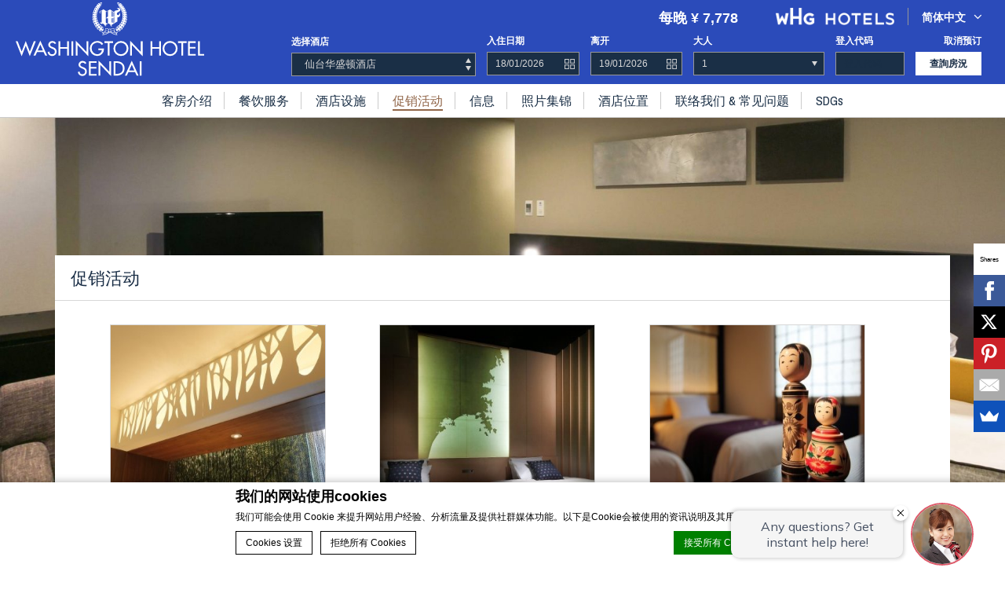

--- FILE ---
content_type: text/html; charset=UTF-8
request_url: https://sendai.washington-hotels.jp/cn/promotions/
body_size: 10207
content:
<!DOCTYPE html>
<html lang="cn-CN" class="hidden">
<head>
<meta charset="UTF-8">
<meta name="viewport" content="width=device-width, initial-scale=1, user-scalable=no">
<link rel="profile" href="http://gmpg.org/xfn/11">
<script>var $fjtss_url = "https://sendai.washington-hotels.jp/";</script>
<script>var $fjtss_theme_url = "https://sendai.washington-hotels.jp/wp-content/themes/fujita-subsite/";</script>
<style>html.hidden { visibility: hidden; }</style>
<noscript>
  This page needs JavaScript activated to work.
  <style>html.hidden { visibility: visible; }</style>
</noscript>

<meta name="description" content="促销活动 仙台华盛顿酒店  JR仙台站附近 - Lorem ipsum dolor sit amet, consectetur adipisicing elit. Corporis blanditiis... 網上訂票的  饭店在 仙台. "/>
<script type="text/javascript">
/* GA TRACKER */

/* Fb nb delay */

			var FB_nb_day_delay = 0;
</script>
<meta name="google-site-verification" content="nvXX_DTceABu4JoOtPOm16HDHwnCD5JhF-9lM4ylgVI"/>



		<style>html { margin-top: 0px !important; } * html body { margin-top: 0px !important; }</style>
		<!--[if lt IE 9]>
			<script src="//html5shim.googlecode.com/svn/trunk/html5.js"></script>
		<![endif]-->
<script no-loader>/* Added by mu-plugin gmaps_keys_api_client.php */var fb__website_gmap_api_key = "AIzaSyCZAVxAuTfe_jRe5w5MHYVtl90p6meHSeM";</script>        <!-- DEdge Macaron plugin output ( macaron-utils.min.js ) -->
        <script no-loader type='text/javascript'>
            var dedge_macaron_enabled = true;
			!function(o){function _(n,e){return e.every(function(e){return-1!==n.indexOf(e)})}o.dedge_macaron_is_enabled=function(){return void 0!==o.dedge_macaron_enabled&&o.dedge_macaron_enabled},o.dedge_macaron_get_consent_categories=function(){if(!o.dedge_macaron_is_enabled())return["needed","prefs","stats","ads","unknown"];var e=function(e){e=("; "+document.cookie).split(`; ${e}=`);return 2===e.length?decodeURIComponent(e.pop().split(";").shift()):null}("_deCookiesConsent"),n=[];return n=!1!==e?JSON.parse(e):n},o.dedge_macaron_on_consent=function(e,n,d){d=d||function(){};function o(o,t,e,a){return function(e){var n;r||(o=Array.isArray(o)?o:[o],(n=dedge_macaron_get_consent_categories())&&n.length&&(_(n,o)||_(o,["any"]))?(r=!0,t(n,a,e)):d(n,a,e))}}var t,r=!1;document.addEventListener("_deCookiesConsentGivenVanilla",o(e,n,0,"consentgiven")),t=o(e,n,0,"docready"),/complete|loaded|interactive/.test(document.readyState)?t({detail:"DOMContentAlreadyLoaded"}):document.addEventListener("DOMContentLoaded",function(e){t(e)})},o.dedge_macaron_load_consent_dependent_sections=function(i){var s,e,n;"GIVEN"!==(i=i||"GIVEN")&&"DENIED"!==i||(s="[MacaronCDS("+i+")] ",e=function(){var r="data-macaron-consent-cat";"DENIED"===i&&(r="data-macaron-consent-denied-cat");var c=dedge_macaron_get_consent_categories(),e=jQuery('script[type="application/json"][data-macaron-aware="true"]['+r+"]");0<e.length&&e.each(function(e,n){var o=jQuery(this),t=o.attr(r),a=o.attr("id")||"unknown-"+i+"-"+e,e=(e=t.split(",")).map(function(e){return e.replace(/[^a-z]+/g,"")});if("GIVEN"===i?_(c,e):!_(c,e)){window.console&&console.log(s+"LOAD #"+a+" for "+t);try{var d=JSON.parse(o.text());o.after(d),o.remove()}catch(e){window.console&&console.log(s+"ERROR",e,o,t)}}else window.console&&console.log(s+"SKIP #"+a+". Required="+t+"; Current="+c.join(","))})},"undefined"==typeof jQuery?n=setInterval(function(){"undefined"!=typeof jQuery&&(clearInterval(n),e())},150):e())},o.dedge_macaron_on_consent("any",function(){o.dedge_macaron_load_consent_dependent_sections("GIVEN")}),o.dedge_macaron_on_consent("any",function(){o.dedge_macaron_load_consent_dependent_sections("DENIED")})}(window);        </script>
        <title>促销活动 &#8211; Sendai Washington Hotel</title>
<!-- D-EdgeFBTrackingSupportsGA4 -->            <script no-loader>
                fb_tracking_var = {
                    usetracking: '1',
                };
                                fb_tracking_var.urls = ['book-secure.com', 'fastbooking.biz', 'redirect.fastbooking.com', 'fastbooking.co.uk'];
                                fb_tracking_var.usegtm = '1';

                fb_tracking_var.tracker = {id_hotel: 'UA-34123782-43', id_fastbooking_all: 'UA-4717938-7', id_group: 'UA-34123782-39', "fb-ga4-dedge-id": "G-FTRP8Q9WMK", "fb-ga4-dedgeall-id": "G-CMJG3ZE5EE", "fb-ga4-hotel-id": "G-LXLBFLSR6W", "fb-ga4-group-id": "G-9PFEGYP6MR"};dataLayer = [{id_hotel: 'UA-34123782-43', id_fastbooking_all: 'UA-4717938-7', id_group: 'UA-34123782-39', "fb-ga4-dedge-id": "G-FTRP8Q9WMK", "fb-ga4-dedgeall-id": "G-CMJG3ZE5EE", "fb-ga4-hotel-id": "G-LXLBFLSR6W", "fb-ga4-group-id": "G-9PFEGYP6MR"}];                fb_tracking_var.gtmfb = 'GTM-NHJGD93';
                (function(w,d,s,l,i){w[l]=w[l]||[];w[l].push({'gtm.start': new Date().getTime(),event:'gtm.js'});var f=d.getElementsByTagName(s)[0], j=d.createElement(s),dl=l!='dataLayer'?'&l='+l:'';j.async=true;j.src='https://www.googletagmanager.com/gtm.js?id='+i+dl;f.parentNode.insertBefore(j,f);})(window,document,'script','dataLayer','GTM-NHJGD93');
						                fb_tracking_var.events = [];
            </script>
                            <!-- D-EDGE Global GTM -->
                <script>
                    var dataLayer = window.dataLayer || [];
                    dataLayer.push({"event":"deglobal_pageview","deglobal_theme":"fujita-subsite","deglobal_type":"premium","deglobal_language":"cn","deglobal_page_type":"tpl-offers","deglobal_be_type":"not_detected","deglobal_be_hotel_id":"not_detected","deglobal_be_group_id":"not_detected","deglobal_be_is_group":"not_detected","deglobal_be_is_fusion":"not_detected","deglobal_cmp_type":"macaron"});
                    (function(w,d,s,l,i){w[l]=w[l]||[];w[l].push({'gtm.start':
                            new Date().getTime(),event:'gtm.js'});var f=d.getElementsByTagName(s)[0],
                        j=d.createElement(s),dl=l!='dataLayer'?'&l='+l:'';j.async=true;j.src=
                        'https://www.googletagmanager.com/gtm.js?id='+i+dl;f.parentNode.insertBefore(j,f);
                    })(window,document,'script','dataLayer','GTM-K3MPX9B4');
                </script>
                <script type="application/json" id="de_global_tracking_datalayer">{"event":"deglobal_pageview","deglobal_theme":"fujita-subsite","deglobal_type":"premium","deglobal_language":"cn","deglobal_page_type":"tpl-offers","deglobal_be_type":"not_detected","deglobal_be_hotel_id":"not_detected","deglobal_be_group_id":"not_detected","deglobal_be_is_group":"not_detected","deglobal_be_is_fusion":"not_detected","deglobal_cmp_type":"macaron"}</script>
                <!-- End D-EDGE Global GTM -->
                <link rel="alternate" hreflang="en" href="https://sendai.washington-hotels.jp/promotions/" />
<link rel="alternate" hreflang="cn" href="https://sendai.washington-hotels.jp/cn/promotions/" />
<link rel="alternate" hreflang="tw" href="https://sendai.washington-hotels.jp/tw/promotions/" />
<link rel="alternate" hreflang="kr" href="https://sendai.washington-hotels.jp/kr/promotions/" />
<script>!function(e){"use strict";var n=function(n,t,o){function i(e){return a.body?e():void setTimeout(function(){i(e)})}function r(){l.addEventListener&&l.removeEventListener("load",r),l.media=o||"all"}var d,a=e.document,l=a.createElement("link");if(t)d=t;else{var s=(a.body||a.getElementsByTagName("head")[0]).childNodes;d=s[s.length-1]}var f=a.styleSheets;l.rel="stylesheet",l.href=n,l.media="only x",i(function(){d.parentNode.insertBefore(l,t?d:d.nextSibling)});var u=function(e){for(var n=l.href,t=f.length;t--;)if(f[t].href===n)return e();setTimeout(function(){u(e)})};return l.addEventListener&&l.addEventListener("load",r),l.onloadcssdefined=u,u(r),l};"undefined"!=typeof exports?exports.loadCSS=n:e.loadCSS=n}("undefined"!=typeof global?global:this);</script>
<script>loadCSS('https://fonts.googleapis.com/css?family=Open+Sans%3A300%2C700%7COswald%7CEB+Garamond%7CRoboto+Slab%7CKaushan+Script',0,'all');</script><!-- announcement-bar-default-gfonts -->
<script>loadCSS('https://sendai.washington-hotels.jp/wp-content/plugins/announcement-bar/css/style.css?',0,'all');</script><!-- announcement-bar-style -->
<script>loadCSS('https://sendai.washington-hotels.jp/wp-content/themes/fujita-subsite/icons.min.css',0,'all');</script><!-- icons -->
<link rel='stylesheet' href='https://sendai.washington-hotels.jp/wp-content/themes/fujita-subsite/core.min.css' type='text/css' media='all' /><script>loadCSS('https://sendai.washington-hotels.jp/wp-content/themes/fujita-subsite-master-child/custom.css',0,'all');</script><!-- rojak-custom -->
<link rel='https://api.w.org/' href='https://sendai.washington-hotels.jp/cn/wp-json/' />
<link rel="canonical" href="https://sendai.washington-hotels.jp/cn/promotions/" />
<link rel='shortlink' href='https://sendai.washington-hotels.jp/cn/?p=307' />
<link rel="alternate" type="application/json+oembed" href="https://sendai.washington-hotels.jp/cn/wp-json/oembed/1.0/embed?url=https%3A%2F%2Fsendai.washington-hotels.jp%2Fcn%2Fpromotions%2F" />
<link rel="alternate" type="text/xml+oembed" href="https://sendai.washington-hotels.jp/cn/wp-json/oembed/1.0/embed?url=https%3A%2F%2Fsendai.washington-hotels.jp%2Fcn%2Fpromotions%2F&#038;format=xml" />
    <style>
        html._has_dedge_ribbon_top .header {top: 32px; }
        @media screen and (max-width: 760px) {
            html._has_dedge_ribbon_top header.header .member_login,
            html._has_dedge_ribbon_top .header__nav.opened {
                top: 32px;
            }
            html._has_dedge_ribbon_top .hotels__list__wrapper.opened {
                height: calc(100% - 32px);
            }
            ._dedge-ribbon-inner {font-size: 11px !important;}
        }
    </style>
    <script>
	WebFontConfig = {"google":{"families":["Archivo+Narrow:400,700:latin"]}};
	(function() {
		var wf = document.createElement('script');
		wf.src = ('https:' == document.location.protocol ? 'https' : 'http') +
			'://cdnjs.cloudflare.com/ajax/libs/webfont/1.6.24/webfontloader.js';
		wf.type = 'text/javascript';
		wf.async = 'true';
		var s = document.getElementsByTagName('script')[0];
		s.parentNode.insertBefore(wf, s);
	})();</script>
</head>
<body class="page page-id-307 page-template page-template-tpl-offers page-template-tpl-offerstpl-offers-php sendai-washington-hotel fujita-subsite--blog-id--71">
<div id="page" class="hfeed site js_site">

	
	<header class="header js_header">

		<div class="header__layout-center o_layout-center clearfix">

			<div class="header--top b-layout">
	<div class="header__ch-wrapper ch-wrapper ch-wrapper--right layout-right version-mobile">
		<button class="btn btn-hotel-list js_btn-hotel-list">我们的酒店</button>
	</div>
	<div class="header__logo logo layout-middle">
		<a class="logo__link js_logo__link" href="/">
		</a>
	</div>
</div>
<div class="header--bottom b-layout version-mobile">
	<div class="header__ch-wrapper ch-wrapper ch-wrapper--right layout-right">
		<button class="btn btn-menu js_btn-menu"><i class="fa fa-bars" aria-hidden="true"></i></button>
	</div>
	<div class="header__ch-wrapper layout-middle">
		<button class="btn btn-book js_btn-book">即刻预订</button>
	</div>
</div>

			<ul class="header__utility version-desktop">
    <li class="header__utility-item header__utility-startingfrom">
        <div class="price__widget_websdk"></div>
    </li>
<li class="header__utility-item header__utility-logo-whg logo-whg">
    <a class="logo-whg__link" href="#">
        <img src="https://sendai.washington-hotels.jp/wp-content/themes/fujita-subsite/img/logo-whg-white.png">
    </a>
</li><li class="header__utility-item header__utility-lang lang">
	<a class="lang__current" href="#">简体中文<i class="fa fa-angle-down" aria-hidden="true"></i></a>
	<ul class="lang__list lang__ul">
		<li class="lang__item"><a href="https://sendai.washington-hotels.jp/promotions/">English</a></li><li class="lang__item"><a href="https://sendai.washington-hotels.jp/tw/promotions/">繁體中文</a></li><li class="lang__item"><a href="https://sendai.washington-hotels.jp/kr/promotions/">한국어</a></li><li class="lang__item"><a href="http://washington-hotels.jp/sendai/">日本語</a></li>	</ul>
</li>
</ul>

			<div class="header__qs js_header__qs ">
    <div class="header__qs-close version-mobile">
        <button class="btn-close js_btn-close"></button>
    </div>
    <div class="header__qs-logo-wh  version-mobile">
        <a class="logo__link js_logo__link" href="#"></a>
    </div>
    <form class="header__qs-form qs-form js_qs-form" target="dispoprice" name="js__fbqs__form" id="js__fbqs__form">
        <input class="js_room_code" type="hidden" name="room" value="">
        <input class="js_promo" type="hidden" name="showPromotions" value="">
        <input class="js__fbqs__locale" type="hidden" name="locale" value="zh_CN">
        <input class="js_cluster" type="hidden" name="Clusternames" value="">
        <div class="booking__formstyle" style="text-align:center">
            <span style="display: none; text-align:center">
              <select class="fbqs__checkin-month js__fbqs__checkin-month" name="frommonth">
                <option value="10">Oct</option>
                <option value="11">Nov</option>
                <option value="12">Dec</option>
                <option value="01">Jan</option>
                <option value="02">Feb</option>
                <option value="03">Mar</option>
                <option value="04">Apr</option>
                <option value="05">May</option>
                <option value="06">Jun</option>
                <option value="07">Jul</option>
                <option value="08">Aug</option>
                <option value="09">Sept</option>
              </select>
              <select class="fbqs__checkin-day js__fbqs__checkin-day" name="fromday">
                <option value="01">01</option>
                <option value="02">02</option>
                <option value="03">03</option>
                <option value="04">04</option>
                <option value="05">05</option>
                <option value="06">06</option>
                <option value="07">07</option>
                <option value="08">08</option>
                <option value="09">09</option>
                <option value="10">10</option>
                <option value="11">11</option>
                <option value="12">12</option>
                <option value="13">13</option>
                <option value="14">14</option>
                <option value="15">15</option>
                <option value="16">16</option>
                <option value="17">17</option>
                <option value="18">18</option>
                <option value="19">19</option>
                <option value="20">20</option>
                <option value="21">21</option>
                <option value="22">22</option>
                <option value="23">23</option>
                <option value="24">24</option>
                <option value="25">25</option>
                <option value="26">26</option>
                <option value="27">27</option>
                <option value="28">28</option>
                <option value="29">29</option>
                <option value="30">30</option>
                <option value="31">31</option>
              </select>
              <select class="fbqs__checkin-year js__fbqs__checkin-year" name="fromyear" onchange="update_departure();">
                <option value="2025" selected="">2025</option>
<option value="2026">2026</option>
<option value="2027">2027</option>
<option value="2028">2028</option>
<option value="2029">2029</option>
<option value="2030">2030</option>
<option value="2031">2031</option>
              </select></span>
            <input class="fbqs__checkin js__fbqs__checkin" id="fbqs__checkin" type="hidden" readonly="">
            <span style="display: none; text-align:center">
              <select class="fbqs__checkout-month js__fbqs__checkout-month" name="tomonth">
                <option value="10">Oct</option>
                <option value="11">Nov</option>
                <option value="12">Dec</option>
                <option value="01">Jan</option>
                <option value="02">Feb</option>
                <option value="03">Mar</option>
                <option value="04">Apr</option>
                <option value="05">May</option>
                <option value="06">Jun</option>
                <option value="07">Jul</option>
                <option value="08">Aug</option>
                <option value="09">Sept</option>
              </select>
              <select class="fbqs__checkout-day js__fbqs__checkout-day" name="today">
                <option value="01">01</option>
                <option value="02">02</option>
                <option value="03">03</option>
                <option value="04">04</option>
                <option value="05">05</option>
                <option value="06">06</option>
                <option value="07">07</option>
                <option value="08">08</option>
                <option value="09">09</option>
                <option value="10">10</option>
                <option value="11">11</option>
                <option value="12">12</option>
                <option value="13">13</option>
                <option value="14">14</option>
                <option value="15">15</option>
                <option value="16">16</option>
                <option value="17">17</option>
                <option value="18">18</option>
                <option value="19">19</option>
                <option value="20">20</option>
                <option value="21">21</option>
                <option value="22">22</option>
                <option value="23">23</option>
                <option value="24">24</option>
                <option value="25">25</option>
                <option value="26">26</option>
                <option value="27">27</option>
                <option value="28">28</option>
                <option value="29">29</option>
                <option value="30">30</option>
                <option value="31">31</option>
              </select>
              <select class="fbqs__checkout-year js__fbqs__checkout-year" name="toyear" onchange="update_departure();">
                <option value="2025" selected="">2025</option>
<option value="2026">2026</option>
<option value="2027">2027</option>
<option value="2028">2028</option>
<option value="2029">2029</option>
<option value="2030">2030</option>
<option value="2031">2031</option>
              </select></span>
            <input class="fbqs__checkout js__fbqs__checkout" id="fbqs__checkout" type="hidden" readonly="">
        </div>
        <div class="qs__field qs__select qs__field-sites">
            <label class="qs__label" for="qs__sites">选择酒店</label>
            <div class="qs__viewport"></div>
            <select class="qs__sites js_qs__sites" id="qs__sites" name="Hotelnames">
                <option value="all">全部酒店</option>
                <option value="ASIAFUJHTLAkihabara" data-cluster="crsprincetokyo" data-hid="jptok27499">Washington hotel Akihabara</option>
            </select>
        </div>
        <div class="qs__field qs__datepicker qs__field-checkin">
            <label class="qs__label" for="qs__checkin">入住日期</label>
            <input class="qs__checkin js_qs__checkin" readonly="readonly">
        </div>
        <div class="qs__field qs__datepicker qs__field-checkout">
            <label class="qs__label" for="qs__checkout">离开</label>
            <input class="qs__checkout js_qs__checkout" readonly="readonly">
        </div>
        <div class="qs__field qs__select qs__field-adults-child">
            <label class="qs__label" for="qs__adults-child">大人</label>
            <div class="qs__field__ac-wrapper">
                <select class="qs__adults-child js_qs__adults-child" name="adulteresa">
                    <option value="1">1</option>
                    <option value="2">2</option>
                    <option value="3">3</option>
                    <option value="4">4</option>
                </select>
            </div>
        </div>
        <div class="qs__field qs__input qs__field-promo-code">
            <label class="qs__label version-desktop" for="qs__promo-code">登入代码</label>
            <input class="qs__promo-code" placeholder="登入代码" name="AccessCode" type="text">
        </div>

        
        <div class="qs__field qs__submit qs__field-btn-submit">
            <div class="qs__booking-btns b-layout">
								                <a class="qs__btn-cancel layout-right" href="javascript:;"
                   onclick="hhotelFormCancel(document.js__fbqs__form);">取消预订</a>
            </div>
            <button class="btn qs__btn-submit" type="submit" onclick="hhotelDispoprice(this.form);">
                查詢房況            </button>
        </div>
            </form>
    <div class="header__qs-logo-wh--bottom version-mobile">
        <a class="logo-whg__link" href="#">
          <img src="https://sendai.washington-hotels.jp/wp-content/themes/fujita-subsite/img/logo-whg-white.png">
        </a>
    </div>
</div>

		</div>

		<div class="header__nav js_header__nav">
	<div class="header__nav-close version-mobile">
		<button class="btn-close js_btn-close"></button>
	</div>

	<nav class="header__nav-menu menu menu--primary"><ul id="menu-menu-%e7%ae%80%e4%bd%93%e4%b8%ad%e6%96%87" class="ulcn menu__ul menu--primary__ul"><li id="menu-item-523" class="menu-item menu-item-type-post_type menu-item-object-page menu-item-523"><a href="https://sendai.washington-hotels.jp/cn/accommodation/">客房介绍</a></li>
<li id="menu-item-524" class="menu-item menu-item-type-post_type menu-item-object-page menu-item-524"><a href="https://sendai.washington-hotels.jp/cn/dining/">餐饮服务</a></li>
<li id="menu-item-525" class="menu-item menu-item-type-post_type menu-item-object-page menu-item-525"><a href="https://sendai.washington-hotels.jp/cn/facilities/">酒店设施</a></li>
<li id="menu-item-527" class="menu-item menu-item-type-post_type menu-item-object-page current-menu-item page_item page-item-307 current_page_item menu-item-527"><a href="https://sendai.washington-hotels.jp/cn/promotions/">促销活动</a></li>
<li id="menu-item-1020" class="menu-item menu-item-type-post_type menu-item-object-page menu-item-1020"><a href="https://sendai.washington-hotels.jp/cn/news/">信息</a></li>
<li id="menu-item-528" class="menu-item menu-item-type-post_type menu-item-object-page menu-item-528"><a href="https://sendai.washington-hotels.jp/cn/photo-gallery/">照片集锦</a></li>
<li id="menu-item-529" class="menu-item menu-item-type-post_type menu-item-object-page menu-item-529"><a href="https://sendai.washington-hotels.jp/cn/location/">酒店位置</a></li>
<li id="menu-item-593" class="menu-item menu-item-type-post_type menu-item-object-page menu-item-593"><a href="https://sendai.washington-hotels.jp/cn/faq/">联络我们 &#038; 常见问题</a></li>
<li id="menu-item-1040" class="menu-item menu-item-type-custom menu-item-object-custom menu-item-1040"><a href="https://sendai.washington-hotels.jp/sdg-initiatives-at-sendai-washington-hotel/">SDGs</a></li>
</ul></nav>		<div class="header__nav-lang nav-lang center--table version-mobile">
			<span class="nav-lang__txt inner">语言</span>
			<ul class="nav-lang__ul">
									<li class="nav-lang-item">
						<a class="nav-lang-link" href="https://sendai.washington-hotels.jp/promotions/">
							English						</a>
					</li>
										<li class="nav-lang-item">
						<a class="nav-lang-link" href="https://sendai.washington-hotels.jp/tw/promotions/">
							繁體中文						</a>
					</li>
										<li class="nav-lang-item">
						<a class="nav-lang-link" href="https://sendai.washington-hotels.jp/kr/promotions/">
							한국어						</a>
					</li>
					<li class="nav-lang-item"><a class="nav-lang-link" href="http://washington-hotels.jp/sendai/">日本語</a></li>			</ul>
		</div>
		
</div>

	</header>

		<div class="slide-show js_slide-show">
					<div class="slide__entry js_slide__entry" style="background: url(https://d2ile4x3f22snf.cloudfront.net/wp-content/uploads/sites/71/2016/11/21082317/superior-twin-room-sendai-washington-hotel-miyagi-2-1920x1080.jpg)
				center center no-repeat; background-size: cover">
				<div class="slide__show__caption"></div>
			</div>
			</div>
	
	<div id="content" class="site-content">
                    <div class="price__widget_websdk visible_on_mobile_only"></div>
            <main class="main-page page-offers">
        <div class="container">
            <h1 class="main__title">促销活动</h1>
                        <div class="main__content-row">
                <div class="offers">
                </div>
            </div>
        </div>
    </main>
		<div id="js_websdk__home-offers" data-websdk="Offers"></div>
		<script type="text/javascript">
			websdk_config=(typeof websdk_config === 'undefined' ? {} : websdk_config);
			websdk_config['js_websdk__home-offers'] = {"baseHost":"websdk.fastbooking-services.com","_authCode":"eyJhbGciOiJIUzI1NiIsInR5cCI6IkpXVCJ9.[base64].8mj_DfuO_umDsup5lQMjDljmoJTk-Kbavjgo8HcyPGI","params":{"locale":"zh_CN","currency":"JPY","output":"json","orderBy":"totalPrice"}};
		</script>
		
<script type="text/javascript">
    window['offer_translation'] = {
        no_promo: "目前没有优惠信息"
    }
</script>
    


	</div><!-- #content -->

	<footer class="footer js_footer">

		
		
		<div class="container">
	<div class="footer__content__wrapper">
		<div class="row row-footer-align">
			<div class="col-xs-6 col-md-4 footer__nav">
				<ul>
											<li><a class="footer__nav_item" href="https://sendai.washington-hotels.jp/cn/faq/">联系我们 & 常问问题</a></li>
												<li><a class="footer__nav_item" href="https://sendai.washington-hotels.jp/cn/sitemap/">网站地图</a></li>
										</ul>
				<div class="menu-footer-container"><ul id="menu-footer" class="menu"><li id="menu-item-1038" class="menu-item menu-item-type-post_type menu-item-object-page menu-item-1038"><a href="https://sendai.washington-hotels.jp/cookie-policy/">Cookie Policy</a></li>
</ul></div>			</div>
			<div class="col-xs-6 col-md-4 footer__address">
				<ul>
					<li class="footer__address_detail js_footer__address_detail"></li>
					<li class="footer__address__phone js_footer__address__phone"></li>
				</ul>

<div class="footer__social--legal js_footer__social--legal"></div>			</div>
			<div class="col-xs-12 col-md-4">
				<ul class="footer__social js_footer__social">
					<li><a href="#"><i class="fa fa-facebook-square" aria-hidden="true"></i></a></li>
					<li><a href="#"><i class="icon-twitter"></i></a></li>
					<li><a class="btn join-member" href="#">加入会员</a></li>
				</ul>
				<style>ul.footer__social{display: none !important;} .TA_certificateOfExcellence{margin-top: 0;}</style><div id="TA_certificateOfExcellence762" class="TA_certificateOfExcellence"><ul id="RoEcF9E" class="TA_links ahlj0c"><li id="G3Lvv9U8Go" class="p9khGaWzh"><a target="_blank" href="https://cn.tripadvisor.com/Hotel_Review-g298249-d4548314-Reviews-Sendai_Washington_Hotel-Sendai_Miyagi_Prefecture_Tohoku.html"><img src="https://cn.tripadvisor.com/img/cdsi/img2/awards/CoE2017_WidgetAsset-14348-2.png" alt="TripAdvisor" class="widCOEImg" id="CDSWIDCOELOGO"/></a></li></ul></div><script async src="https://www.jscache.com/wejs?wtype=certificateOfExcellence&amp;uniq=762&amp;locationId=4548314&amp;lang=zh&amp;year=2019&amp;display_version=2" data-loadtrk onload="this.loadtrk=true"></script>
			</div>
		</div>
	</div>
	<div class="hotels__list__wrapper js_hotels__list__wrapper">
		<button class="btn btn-close js_btn-close"></button>
		<div class="hotels__list__logo center"><img src="https://sendai.washington-hotels.jp/wp-content/themes/fujita-subsite/img/logo-whg-white.png" alt="Hotel logo"></div>
		<div class="hotels__list js_hotels__list clearfix">

		</div>
	</div>
</div>
<script type="text/javascript">
	window['footer_translation'] = {
		member: "加入会员"
	};
</script>

        <script no-loader>
            function onAvailable(n,i,o){if(void 0!==n&&void 0!==i){n.constructor!==Array&&(n=[n]),void 0===o&&(o=100);var w=function(n){n=n.split(".");for(var i=window[n.shift()];i&&n.length;)i=i[n.shift()];return void 0!==i},r="$_onAvailableIntervals",t="$_onAvailableCallbacks";window[r]=window[r]||[],window[t]=window[t]||[],window[t].push(i);var a=window[t].length-1;window[r].push(setInterval(function(n,i){return function(){for(var o=!0,a=0;a<i.length;a++)o=o&&w(i[a]);o&&(clearInterval(window[r][n]),void 0!==window[t][n]&&window[t][n]())}}(a,n),o))}}
            onAvailable(['$fbsdk', '$fbsdk.Config'], function() {
                $fbsdk.Config.baseHost='websdk.fastbooking-services.com';
            });
        </script>

    </footer>

</div><!-- #page -->
    <script>
        var fjtss_websdk_hid = "jpsen25774";
        var fjtss_websdk_currency = "JPY";
        var fjtss_websdk_from_string = "\u6bcf\u665a";
        var fjtss_websdk_sfpn_string = "\u6bcf\u665a {{currency}} {{price}}";
        var fjtss_websdk_token = "eyJhbGciOiJIUzI1NiIsInR5cCI6IkpXVCJ9.[base64].8mj_DfuO_umDsup5lQMjDljmoJTk-Kbavjgo8HcyPGI";
    </script>
<script>var fjtss_data = {"site_slug":"sendai","group_rest_url":"\/\/sendai.washington-hotels.jp\/wp-admin\/admin-ajax.php?action=fujita_url_proxy&url=http:\/\/fujita-group.wsdasia-sg-1.wp-ha.fastbooking.com\/cn\/wp-json\/fujita-group\/v1\/"};</script>
<script>var icl_vars = {"current_language":"cn","icl_home":"https:\/\/sendai.washington-hotels.jp\/cn\/","ajax_url":"https:\/\/sendai.washington-hotels.jp\/wp-admin\/admin-ajax.php"};</script>
<script type='text/javascript' src='//cdnjs.cloudflare.com/ajax/libs/jquery/1.11.1/jquery.min.js?' defer='defer'></script>
<script type='text/javascript' src='https://sendai.washington-hotels.jp/wp-content/themes/fujita-subsite/js/core.min.js' defer='defer'></script>
<script type='text/javascript' src='https://sendai.washington-hotels.jp/wp-content/themes/fujita-subsite/tpl-offers/tpl-offers.min.js' defer='defer'></script>
<script type='text/javascript' src='https://sendai.washington-hotels.jp/wp-content/themes/fujita-subsite/tpl-offers/tpl-offers-websdk-offers.min.js' defer='defer'></script>
<script type='text/javascript' src='https://sendai.washington-hotels.jp/wp-content/plugins/fb-tracking/js/fb_tracking.js?#defer' defer='defer'></script>
<script type='text/javascript' src='https://sendai.washington-hotels.jp/wp-includes/js/wp-embed.min.js' defer='defer'></script>
<!--[if lte IE 8]>
	<script src="//cdnjs.cloudflare.com/ajax/libs/respond.js/1.4.2/respond.min.js" defer='defer'></script>
<![endif]-->        <!-- DEdge Macaron plugin output -->
        <script no-loader type='text/javascript'>
            __deCookieToken = "eyJhbGciOiJIUzI1NiIsInR5cCI6IkpXVCJ9.eyJzY29wZXMiOiJzZW5kYWkud2FzaGluZ3Rvbi1ob3RlbHMuanAiLCJpYXQiOjE2NTcxODkxODMsImp0aSI6IjEwYWFhNzlmLWNkMWQtNGY4Ny1iNjVhLTE3ZTUyOTM1MjUxNCJ9.qznKWWypWYacsKWTbVRwm5biAIfBYGHPFWBfEEHz40g";
            __deCookiesCustom = [];
            __deCookiesStrings = {};
            __deCookiesConfig = {"consent_mode_v2":false,"tpl":"minimal","show_refuse_button":true,"show_close_button":false,"alwaysInjectBanner":false,"dny_ac_dft":false,"privacy_policy":"https:\/\/sendai.washington-hotels.jp\/cookie-policy\/"};
            __deCookiesScriptUrl = "https:\/\/macaron-assets.d-edge-webstudio.com\/decookie.min.js?ver=1720687035";
            !function(a,o,n){function t(e){window.dataLayer=window.dataLayer||[],window.console&&console.log("Pushing to DL",e),dataLayer.push(e)}var e,i,d,r,s,c,l;i=function(){window[a]=function(t){if(void 0!==t&&void 0!==t.cookies&&null!==t){var e=window.__deCookiesCustom||[];if(0<e.length){for(var o=0;o<e.length;o++){var n=function(e,o){for(var n=0;n<t.cookies.length;n++)if(t.cookies[n].name===e&&t.cookies[n].domain===o)return t.cookies[n];return!1}(e[o].name,e[o].domain);!1===n?t.cookies.push(e[o]):"undefined"!=typeof jQuery&&jQuery.extend(!0,n,e[o])}window.console&&console.log&&console.log("MACARON Final list of cookies",t.cookies)}}else window.console&&console.log(a," Cookie data is null. failing gracefully")},window.__deCookieMustacheDataFilter=function(e){"function"==typeof dedge_macaron_override_mustache_data&&dedge_macaron_override_mustache_data(e)},jQuery(document).on("__macaron_loaded",function(){var e;"undefined"!=typeof dataLayer&&(window.__deCookieClasses=__deCookies.consentGivenOn,t({event:"macaronLoaded"}),e=__deCookiesConfig.tpl||"minimal",t({macaronTemplate:e}))}),jQuery(document).on("__macaron_deps_loaded",function(){var e="undefined"!=typeof __deCookiesStrings?__deCookiesStrings:{};"undefined"!=typeof __deCookieI18n&&(__deCookieI18n=jQuery.extend(!0,__deCookieI18n,e))}),jQuery(document).on("_deCookiesConsentGiven",function(e){var o=Array.prototype.slice.call(arguments,1);"undefined"!=typeof dataLayer&&(window.__deCookieClasses=o,t({event:"macaronConsentGiven",macaronConsentClasses:o}))}),dedge_macaron_on_consent("any",function(n){var e=__deCookiesConfig.tpl||"minimal";t({macaronTemplate:e}),t({event:"macaronConsent",macaronCategories:n}),document.dispatchEvent(new CustomEvent("macaronConsentVanilla",{detail:{consent:n}})),jQuery(document).trigger("macaronConsent",{consent:n}),jQuery.each(n,function(e,o){t({event:"macaronConsent_"+o,macaronCategories:n}),document.dispatchEvent(new CustomEvent("macaronConsentVanilla_"+o,{detail:{consent:n}})),jQuery(document).trigger("macaronConsent_"+o,{consent:n})})});var e=document.createElement("script");e.setAttribute("async",!0),e.setAttribute("data-config",JSON.stringify(n)),e.type="text/javascript",e.id="de-macaron-script",e.src=o,((document.getElementsByTagName("head")||[null])[0]||document.getElementsByTagName("script")[0].parentNode).appendChild(e)},void 0!==(e="jQuery")&&void 0!==i&&(e.constructor!==Array&&(e=[e]),void 0===d&&(d=100),r="$_onAvailableIntervals",s="$_onAvailableCallbacks",window[r]=window[r]||[],window[s]=window[s]||[],window[s].push(i),i=window[s].length-1,window[r].push(setInterval((c=i,l=e,function(){for(var e=!0,o=0;o<l.length;o++)e=e&&function(e){e=e.split(".");for(var o=window[e.shift()];o&&e.length;)o=o[e.shift()];return void 0!==o}(l[o]);e&&(clearInterval(window[r][c]),void 0!==window[s][c]&&window[s][c]())}),d)))}("__deCookieResponseFilter",__deCookiesScriptUrl,__deCookiesConfig);        </script>
        <style id="macaron-css-variables" type="text/css">body #macaron_cookie_box {--macaron-banner-bg: #FFFFFF; --macaron-maincta-bg: #008000; --macaron-maincta-text: #FFFFFF; --macaron-maincta-h-bg: #666666; --macaron-maincta-h-text: #FFFFFF; --macaron-choosecta-bg: #FFFFFF; --macaron-choosecta-text: #000000; --macaron-choosecta-h-bg: #FFFFFF; --macaron-choosecta-h-text: #000000; --macaron-othercta-bg: #000000; --macaron-othercta-text: #FFFFFF; --macaron-othercta-h-bg: #666666; --macaron-othercta-h-text: #FFFFFF; --macaron-cookielist-border: #000000; --macaron-text-color: #000000; --macaron-cookie-th-bg: #EEEEEE; --macaron-cookie-tr-border: #DDDDDD; --macaron-onoff-switch: #FFFFFF; --macaron-onoff-off-bg: #CCCCCC; --macaron-onoff-off-border: #CCCCCC; --macaron-onoff-on-bg: #008000; --macaron-onoff-on-border: #008000; --macaron-popin-underlay-bg: #FFFFFF; --macaron-onoff-radius-out: 24px; --macaron-onoff-radius-in: 16px; --macaron-onoff-dis-opacity: 0.3; --macaron-cta-dis-opacity: 0.3; --macaron-popin-underlay-opacity: 0.5; --macaron-cta-radius: 0px; --macaron-box-zindex: 9999999999999999999999999999;} </style><script src="https://tripla.jp/sdk/javascript/tripla.min.js" data-triplabot-code="d2a557ade09ff792e0cf81582b4c0d0b"></script></body>
</html>

--- FILE ---
content_type: text/css
request_url: https://sendai.washington-hotels.jp/wp-content/themes/fujita-subsite/core.min.css
body_size: 23832
content:
@charset "UTF-8";abbr,abbr[data-original-title],abbr[title],acronym,dfn[title]{cursor:help}.btn,.text-nowrap{white-space:nowrap}*,.mfp-container,.slick-slider,:after,:before,html,img.mfp-img,input[type=search]{box-sizing:border-box}.form-control-feedback,.slick-slide.dragging img,a.btn.disabled,fieldset[disabled] a.btn{pointer-events:none}blockquote,body,caption,dd,dl,fieldset,figure,form,h1,h2,h3,h4,h5,h6,hr,legend,ol,p,pre,table,td,th,ul{margin:0;padding:0}ins,u{text-decoration:none}address,blockquote,dl,fieldset,figure,h1,h2,h3,h4,h5,h6,ol,p,pre,table,ul{margin-bottom:1.2rem}dd,ol,ul{margin-left:1.2rem}body{font-size:14px;line-height:1.42857;color:#333}button,input,select,textarea{font-family:inherit;font-size:inherit;line-height:inherit}.img-thumbnail,address,blockquote .small,blockquote footer,blockquote small,dd,dt,pre{line-height:1.42857}a:focus{outline:-webkit-focus-ring-color auto 5px;outline-offset:-2px}figure{margin:0}.img-responsive{display:block;max-width:100%;height:auto}.img-rounded{border-radius:6px}.img-thumbnail{padding:4px;background-color:#fff;border:1px solid #ddd;border-radius:4px;transition:all .2s ease-in-out;display:inline-block;max-width:100%;height:auto}.img-circle{border-radius:50%}hr{margin-top:20px}.sr-only{position:absolute;width:1px;height:1px;padding:0;margin:-1px;overflow:hidden;clip:rect(0,0,0,0);border:0}.sr-only-focusable:active,.sr-only-focusable:focus{position:static;width:auto;height:auto;margin:0;overflow:visible;clip:auto}[role=button]{cursor:pointer}.h1,.h2,.h3,.h4,.h5,.h6,h1,h2,h3,h4,h5,h6{font-family:inherit;font-weight:500;line-height:1.1;color:inherit}.h1 .small,.h1 small,.h2 .small,.h2 small,.h3 .small,.h3 small,.h4 .small,.h4 small,.h5 .small,.h5 small,.h6 .small,.h6 small,h1 .small,h1 small,h2 .small,h2 small,h3 .small,h3 small,h4 .small,h4 small,h5 .small,h5 small,h6 .small,h6 small{font-weight:400;line-height:1;color:#777}.h1,.h2,.h3,h1,h2,h3{margin-top:20px;margin-bottom:10px}.h1 .small,.h1 small,.h2 .small,.h2 small,.h3 .small,.h3 small,h1 .small,h1 small,h2 .small,h2 small,h3 .small,h3 small{font-size:65%}.h4,.h5,.h6,h4,h5,h6{margin-top:10px;margin-bottom:10px}.h4 .small,.h4 small,.h5 .small,.h5 small,.h6 .small,.h6 small,h4 .small,h4 small,h5 .small,h5 small,h6 .small,h6 small{font-size:75%}.h1,h1{font-size:36px}.alpha,.h2,h1,h2{font-size:30px}.h3,h3{font-size:24px}.h4,h4{font-size:18px}.h5,h5{font-size:14px}.h6,h6{font-size:12px}.lead,.panel-title{font-size:16px}.lead{margin-bottom:20px;font-weight:300;line-height:1.4}@media (min-width:768px){.lead{font-size:21px}}.small,small{font-size:85%}.mark,mark{padding:.2em;background-color:#fcf8e3}.list-inline,.list-unstyled{padding-left:0;list-style:none}.text-left{text-align:left}.text-right{text-align:right}.text-center{text-align:center}.text-justify{text-align:justify}.text-lowercase{text-transform:lowercase}.initialism,.main__title,.text-uppercase,.wifi-text,acronym{text-transform:uppercase}.text-capitalize{text-transform:capitalize}.text-muted{color:#777}.text-primary{color:#337ab7}a.text-primary:focus,a.text-primary:hover{color:#286090}.text-success{color:#3c763d}a.text-success:focus,a.text-success:hover{color:#2b542c}.text-info{color:#31708f}a.text-info:focus,a.text-info:hover{color:#245269}.text-warning{color:#8a6d3b}a.text-warning:focus,a.text-warning:hover{color:#66512c}.text-danger{color:#a94442}a.text-danger:focus,a.text-danger:hover{color:#843534}.bg-primary{color:#fff;background-color:#337ab7}a.bg-primary:focus,a.bg-primary:hover{background-color:#286090}.bg-success{background-color:#dff0d8}a.bg-success:focus,a.bg-success:hover{background-color:#c1e2b3}.bg-info{background-color:#d9edf7}a.bg-info:focus,a.bg-info:hover{background-color:#afd9ee}.bg-warning{background-color:#fcf8e3}a.bg-warning:focus,a.bg-warning:hover{background-color:#f7ecb5}.bg-danger{background-color:#f2dede}a.bg-danger:focus,a.bg-danger:hover{background-color:#e4b9b9}.page-header{padding-bottom:9px;margin:40px 0 20px;border-bottom:1px solid #eee}dl,ol,ul{margin-top:0}blockquote ol:last-child,blockquote p:last-child,blockquote ul:last-child,ol ol,ol ul,ul ol,ul ul{margin-bottom:0}address,dl,legend{margin-bottom:20px}ol,ul{margin-bottom:10px}.list-inline{margin-left:-5px}.list-inline>li{display:inline-block;padding-right:5px;padding-left:5px}.container-fluid:after,.container-fluid:before,.container:after,.container:before,.row:after,.row:before{display:table;content:" "}dd{margin-left:0}.dl-horizontal dd:after,.dl-horizontal dd:before{display:table;content:" "}.dl-horizontal dd:after{clear:both}@media (min-width:768px){.dl-horizontal dt{float:left;width:160px;clear:left;text-align:right;overflow:hidden;text-overflow:ellipsis;white-space:nowrap}.dl-horizontal dd{margin-left:180px}.container{width:750px}}.checkbox.disabled label,.form-control[disabled],.radio.disabled label,fieldset[disabled] .checkbox label,fieldset[disabled] .form-control,fieldset[disabled] .radio label,fieldset[disabled] input[type=radio],fieldset[disabled] input[type=checkbox],input[type=radio].disabled,input[type=radio][disabled],input[type=checkbox].disabled,input[type=checkbox][disabled]{cursor:not-allowed}.initialism{font-size:90%}blockquote{padding:10px 20px;font-size:17.5px;border-left:5px solid #eee}blockquote .small,blockquote footer,blockquote small{display:block;font-size:80%;color:#777}legend,pre{color:#333}blockquote .small:before,blockquote footer:before,blockquote small:before{content:"\2014 \00A0"}.blockquote-reverse,blockquote.pull-right{padding-right:15px;padding-left:0;text-align:right;border-right:5px solid #eee;border-left:0}code,kbd{padding:2px 4px;font-size:90%}.blockquote-reverse .small:before,.blockquote-reverse footer:before,.blockquote-reverse small:before,blockquote.pull-right .small:before,blockquote.pull-right footer:before,blockquote.pull-right small:before{content:""}.blockquote-reverse .small:after,.blockquote-reverse footer:after,.blockquote-reverse small:after,blockquote.pull-right .small:after,blockquote.pull-right footer:after,blockquote.pull-right small:after{content:"\00A0 \2014"}address{font-style:normal}code,kbd,pre,samp{font-family:Menlo,Monaco,Consolas,"Courier New",monospace}code{color:#c7254e;background-color:#f9f2f4;border-radius:4px}kbd{color:#fff;background-color:#333;border-radius:3px;box-shadow:inset 0 -1px 0 rgba(0,0,0,.25)}kbd kbd{padding:0;font-size:100%;font-weight:700;box-shadow:none}pre{display:block;padding:9.5px;font-size:13px;word-break:break-all;word-wrap:break-word;background-color:#f5f5f5;border:1px solid #ccc;border-radius:4px}pre code{padding:0;font-size:inherit;color:inherit;white-space:pre-wrap;background-color:transparent;border-radius:0}.container,.container-fluid{padding-right:15px;padding-left:15px;margin-left:auto;margin-right:auto}.pre-scrollable{max-height:340px;overflow-y:scroll}.container:after{clear:both}@media (min-width:992px){.container{width:970px}}@media (min-width:1200px){.container{width:1170px}}.container-fluid:after{clear:both}.row{margin-right:-15px;margin-left:-15px}.row:after{clear:both}.row-no-gutters{margin-right:0;margin-left:0}.row-no-gutters [class*=col-]{padding-right:0;padding-left:0}.col-lg-1,.col-lg-10,.col-lg-11,.col-lg-12,.col-lg-2,.col-lg-3,.col-lg-4,.col-lg-5,.col-lg-6,.col-lg-7,.col-lg-8,.col-lg-9,.col-md-1,.col-md-10,.col-md-11,.col-md-12,.col-md-2,.col-md-3,.col-md-4,.col-md-5,.col-md-6,.col-md-7,.col-md-8,.col-md-9,.col-sm-1,.col-sm-10,.col-sm-11,.col-sm-12,.col-sm-2,.col-sm-3,.col-sm-4,.col-sm-5,.col-sm-6,.col-sm-7,.col-sm-8,.col-sm-9,.col-xs-1,.col-xs-10,.col-xs-11,.col-xs-12,.col-xs-2,.col-xs-3,.col-xs-4,.col-xs-5,.col-xs-6,.col-xs-7,.col-xs-8,.col-xs-9{position:relative;min-height:1px;padding-right:15px;padding-left:15px}fieldset,legend{padding:0;border:0}.col-xs-1,.col-xs-10,.col-xs-11,.col-xs-12,.col-xs-2,.col-xs-3,.col-xs-4,.col-xs-5,.col-xs-6,.col-xs-7,.col-xs-8,.col-xs-9{float:left}.col-xs-1{width:8.33333%}.col-xs-2{width:16.66667%}.col-xs-3{width:25%}.col-xs-4{width:33.33333%}.col-xs-5{width:41.66667%}.col-xs-6{width:50%}.col-xs-7{width:58.33333%}.col-xs-8{width:66.66667%}.col-xs-9{width:75%}.col-xs-10{width:83.33333%}.col-xs-11{width:91.66667%}.col-xs-12{width:100%}.col-xs-pull-0{right:auto}.col-xs-pull-1{right:8.33333%}.col-xs-pull-2{right:16.66667%}.col-xs-pull-3{right:25%}.col-xs-pull-4{right:33.33333%}.col-xs-pull-5{right:41.66667%}.col-xs-pull-6{right:50%}.col-xs-pull-7{right:58.33333%}.col-xs-pull-8{right:66.66667%}.col-xs-pull-9{right:75%}.col-xs-pull-10{right:83.33333%}.col-xs-pull-11{right:91.66667%}.col-xs-pull-12{right:100%}.col-xs-push-0{left:auto}.col-xs-push-1{left:8.33333%}.col-xs-push-2{left:16.66667%}.col-xs-push-3{left:25%}.col-xs-push-4{left:33.33333%}.col-xs-push-5{left:41.66667%}.col-xs-push-6{left:50%}.col-xs-push-7{left:58.33333%}.col-xs-push-8{left:66.66667%}.col-xs-push-9{left:75%}.col-xs-push-10{left:83.33333%}.col-xs-push-11{left:91.66667%}.col-xs-push-12{left:100%}.col-xs-offset-0{margin-left:0}.col-xs-offset-1{margin-left:8.33333%}.col-xs-offset-2{margin-left:16.66667%}.col-xs-offset-3{margin-left:25%}.col-xs-offset-4{margin-left:33.33333%}.col-xs-offset-5{margin-left:41.66667%}.col-xs-offset-6{margin-left:50%}.col-xs-offset-7{margin-left:58.33333%}.col-xs-offset-8{margin-left:66.66667%}.col-xs-offset-9{margin-left:75%}.col-xs-offset-10{margin-left:83.33333%}.col-xs-offset-11{margin-left:91.66667%}.col-xs-offset-12{margin-left:100%}@media (min-width:768px){.col-sm-1,.col-sm-10,.col-sm-11,.col-sm-12,.col-sm-2,.col-sm-3,.col-sm-4,.col-sm-5,.col-sm-6,.col-sm-7,.col-sm-8,.col-sm-9{float:left}.col-sm-1{width:8.33333%}.col-sm-2{width:16.66667%}.col-sm-3{width:25%}.col-sm-4{width:33.33333%}.col-sm-5{width:41.66667%}.col-sm-6{width:50%}.col-sm-7{width:58.33333%}.col-sm-8{width:66.66667%}.col-sm-9{width:75%}.col-sm-10{width:83.33333%}.col-sm-11{width:91.66667%}.col-sm-12{width:100%}.col-sm-pull-0{right:auto}.col-sm-pull-1{right:8.33333%}.col-sm-pull-2{right:16.66667%}.col-sm-pull-3{right:25%}.col-sm-pull-4{right:33.33333%}.col-sm-pull-5{right:41.66667%}.col-sm-pull-6{right:50%}.col-sm-pull-7{right:58.33333%}.col-sm-pull-8{right:66.66667%}.col-sm-pull-9{right:75%}.col-sm-pull-10{right:83.33333%}.col-sm-pull-11{right:91.66667%}.col-sm-pull-12{right:100%}.col-sm-push-0{left:auto}.col-sm-push-1{left:8.33333%}.col-sm-push-2{left:16.66667%}.col-sm-push-3{left:25%}.col-sm-push-4{left:33.33333%}.col-sm-push-5{left:41.66667%}.col-sm-push-6{left:50%}.col-sm-push-7{left:58.33333%}.col-sm-push-8{left:66.66667%}.col-sm-push-9{left:75%}.col-sm-push-10{left:83.33333%}.col-sm-push-11{left:91.66667%}.col-sm-push-12{left:100%}.col-sm-offset-0{margin-left:0}.col-sm-offset-1{margin-left:8.33333%}.col-sm-offset-2{margin-left:16.66667%}.col-sm-offset-3{margin-left:25%}.col-sm-offset-4{margin-left:33.33333%}.col-sm-offset-5{margin-left:41.66667%}.col-sm-offset-6{margin-left:50%}.col-sm-offset-7{margin-left:58.33333%}.col-sm-offset-8{margin-left:66.66667%}.col-sm-offset-9{margin-left:75%}.col-sm-offset-10{margin-left:83.33333%}.col-sm-offset-11{margin-left:91.66667%}.col-sm-offset-12{margin-left:100%}}@media (min-width:992px){.col-md-1,.col-md-10,.col-md-11,.col-md-12,.col-md-2,.col-md-3,.col-md-4,.col-md-5,.col-md-6,.col-md-7,.col-md-8,.col-md-9{float:left}.col-md-1{width:8.33333%}.col-md-2{width:16.66667%}.col-md-3{width:25%}.col-md-4{width:33.33333%}.col-md-5{width:41.66667%}.col-md-6{width:50%}.col-md-7{width:58.33333%}.col-md-8{width:66.66667%}.col-md-9{width:75%}.col-md-10{width:83.33333%}.col-md-11{width:91.66667%}.col-md-12{width:100%}.col-md-pull-0{right:auto}.col-md-pull-1{right:8.33333%}.col-md-pull-2{right:16.66667%}.col-md-pull-3{right:25%}.col-md-pull-4{right:33.33333%}.col-md-pull-5{right:41.66667%}.col-md-pull-6{right:50%}.col-md-pull-7{right:58.33333%}.col-md-pull-8{right:66.66667%}.col-md-pull-9{right:75%}.col-md-pull-10{right:83.33333%}.col-md-pull-11{right:91.66667%}.col-md-pull-12{right:100%}.col-md-push-0{left:auto}.col-md-push-1{left:8.33333%}.col-md-push-2{left:16.66667%}.col-md-push-3{left:25%}.col-md-push-4{left:33.33333%}.col-md-push-5{left:41.66667%}.col-md-push-6{left:50%}.col-md-push-7{left:58.33333%}.col-md-push-8{left:66.66667%}.col-md-push-9{left:75%}.col-md-push-10{left:83.33333%}.col-md-push-11{left:91.66667%}.col-md-push-12{left:100%}.col-md-offset-0{margin-left:0}.col-md-offset-1{margin-left:8.33333%}.col-md-offset-2{margin-left:16.66667%}.col-md-offset-3{margin-left:25%}.col-md-offset-4{margin-left:33.33333%}.col-md-offset-5{margin-left:41.66667%}.col-md-offset-6{margin-left:50%}.col-md-offset-7{margin-left:58.33333%}.col-md-offset-8{margin-left:66.66667%}.col-md-offset-9{margin-left:75%}.col-md-offset-10{margin-left:83.33333%}.col-md-offset-11{margin-left:91.66667%}.col-md-offset-12{margin-left:100%}}@media (min-width:1200px){.col-lg-1,.col-lg-10,.col-lg-11,.col-lg-12,.col-lg-2,.col-lg-3,.col-lg-4,.col-lg-5,.col-lg-6,.col-lg-7,.col-lg-8,.col-lg-9{float:left}.col-lg-1{width:8.33333%}.col-lg-2{width:16.66667%}.col-lg-3{width:25%}.col-lg-4{width:33.33333%}.col-lg-5{width:41.66667%}.col-lg-6{width:50%}.col-lg-7{width:58.33333%}.col-lg-8{width:66.66667%}.col-lg-9{width:75%}.col-lg-10{width:83.33333%}.col-lg-11{width:91.66667%}.col-lg-12{width:100%}.col-lg-pull-0{right:auto}.col-lg-pull-1{right:8.33333%}.col-lg-pull-2{right:16.66667%}.col-lg-pull-3{right:25%}.col-lg-pull-4{right:33.33333%}.col-lg-pull-5{right:41.66667%}.col-lg-pull-6{right:50%}.col-lg-pull-7{right:58.33333%}.col-lg-pull-8{right:66.66667%}.col-lg-pull-9{right:75%}.col-lg-pull-10{right:83.33333%}.col-lg-pull-11{right:91.66667%}.col-lg-pull-12{right:100%}.col-lg-push-0{left:auto}.col-lg-push-1{left:8.33333%}.col-lg-push-2{left:16.66667%}.col-lg-push-3{left:25%}.col-lg-push-4{left:33.33333%}.col-lg-push-5{left:41.66667%}.col-lg-push-6{left:50%}.col-lg-push-7{left:58.33333%}.col-lg-push-8{left:66.66667%}.col-lg-push-9{left:75%}.col-lg-push-10{left:83.33333%}.col-lg-push-11{left:91.66667%}.col-lg-push-12{left:100%}.col-lg-offset-0{margin-left:0}.col-lg-offset-1{margin-left:8.33333%}.col-lg-offset-2{margin-left:16.66667%}.col-lg-offset-3{margin-left:25%}.col-lg-offset-4{margin-left:33.33333%}.col-lg-offset-5{margin-left:41.66667%}.col-lg-offset-6{margin-left:50%}.col-lg-offset-7{margin-left:58.33333%}.col-lg-offset-8{margin-left:66.66667%}.col-lg-offset-9{margin-left:75%}.col-lg-offset-10{margin-left:83.33333%}.col-lg-offset-11{margin-left:91.66667%}.col-lg-offset-12{margin-left:100%}}fieldset{min-width:0}legend{display:block;width:100%;font-size:21px;line-height:inherit;border-bottom:1px solid #e5e5e5}label{display:inline-block;max-width:100%;margin-bottom:5px;font-weight:700}input[type=search]{-webkit-appearance:none;-moz-appearance:none;appearance:none}input[type=radio],input[type=checkbox]{margin:4px 0 0;margin-top:1px\9;line-height:normal}.form-control,output{font-size:14px;line-height:1.42857;color:#555;display:block}input[type=file]{display:block}input[type=range]{display:block;width:100%}select[multiple],select[size]{height:auto}input[type=radio]:focus,input[type=checkbox]:focus,input[type=file]:focus{outline:-webkit-focus-ring-color auto 5px;outline-offset:-2px}output{padding-top:7px}.form-control{width:100%;height:34px;padding:6px 12px;background-color:#fff;background-image:none;border:1px solid #ccc;border-radius:4px;box-shadow:inset 0 1px 1px rgba(0,0,0,.075);transition:border-color ease-in-out .15s,box-shadow ease-in-out .15s}.form-control:focus{border-color:#66afe9;outline:0;box-shadow:inset 0 1px 1px rgba(0,0,0,.075),0 0 8px rgba(102,175,233,.6)}.form-control::-moz-placeholder{color:#999;opacity:1}.form-control:-ms-input-placeholder{color:#999}.form-control::-webkit-input-placeholder{color:#999}.form-control::-ms-expand{background-color:transparent;border:0}.form-control[disabled],.form-control[readonly],fieldset[disabled] .form-control{background-color:#eee;opacity:1}textarea.form-control{height:auto}@media screen and (-webkit-min-device-pixel-ratio:0){input[type=date].form-control,input[type=time].form-control,input[type=datetime-local].form-control,input[type=month].form-control{line-height:34px}.input-group-sm input[type=date],.input-group-sm input[type=time],.input-group-sm input[type=datetime-local],.input-group-sm input[type=month],input[type=date].input-sm,input[type=time].input-sm,input[type=datetime-local].input-sm,input[type=month].input-sm{line-height:30px}.input-group-lg input[type=date],.input-group-lg input[type=time],.input-group-lg input[type=datetime-local],.input-group-lg input[type=month],input[type=date].input-lg,input[type=time].input-lg,input[type=datetime-local].input-lg,input[type=month].input-lg{line-height:46px}}.form-group{margin-bottom:15px}.checkbox,.radio{position:relative;display:block;margin-top:10px;margin-bottom:10px}.checkbox label,.radio label{min-height:20px;padding-left:20px;margin-bottom:0;font-weight:400;cursor:pointer}.checkbox input[type=checkbox],.checkbox-inline input[type=checkbox],.radio input[type=radio],.radio-inline input[type=radio]{position:absolute;margin-top:4px\9;margin-left:-20px}.checkbox-inline,.collapsing,.dropdown,.dropup,.has-feedback,.radio-inline{position:relative}.checkbox+.checkbox,.radio+.radio{margin-top:-5px}.checkbox-inline,.radio-inline{display:inline-block;padding-left:20px;margin-bottom:0;font-weight:400;vertical-align:middle;cursor:pointer}.checkbox-inline.disabled,.radio-inline.disabled,fieldset[disabled] .checkbox-inline,fieldset[disabled] .radio-inline{cursor:not-allowed}.checkbox-inline+.checkbox-inline,.radio-inline+.radio-inline{margin-top:0;margin-left:10px}.btn-block+.btn-block,.help-block,.panel-group .panel+.panel{margin-top:5px}.form-control-static{min-height:34px;padding-top:7px;padding-bottom:7px;margin-bottom:0}.form-control-static.input-lg,.form-control-static.input-sm{padding-right:0;padding-left:0}.form-group-sm .form-control,.input-sm{padding:5px 10px;border-radius:3px;font-size:12px}.input-sm{height:30px;line-height:1.5}select.input-sm{height:30px;line-height:30px}select[multiple].input-sm,textarea.input-sm{height:auto}.form-group-sm .form-control{height:30px;line-height:1.5}.form-group-sm select.form-control{height:30px;line-height:30px}.form-group-sm select[multiple].form-control,.form-group-sm textarea.form-control{height:auto}.form-group-sm .form-control-static{height:30px;min-height:32px;padding:6px 10px;font-size:12px;line-height:1.5}.btn-lg,.form-group-lg .form-control,.input-lg{padding:10px 16px;font-size:18px}.input-lg{height:46px;line-height:1.33333;border-radius:6px}select.input-lg{height:46px;line-height:46px}select[multiple].input-lg,textarea.input-lg{height:auto}.form-group-lg .form-control{height:46px;line-height:1.33333;border-radius:6px}.form-group-lg select.form-control{height:46px;line-height:46px}.form-group-lg select[multiple].form-control,.form-group-lg textarea.form-control{height:auto}.form-group-lg .form-control-static{height:46px;min-height:38px;padding:11px 16px;font-size:18px;line-height:1.33333}.has-feedback .form-control{padding-right:42.5px}.form-control-feedback{position:absolute;top:0;right:0;z-index:2;display:block;width:34px;height:34px;line-height:34px;text-align:center}.form-group-lg .form-control+.form-control-feedback,.input-group-lg+.form-control-feedback,.input-lg+.form-control-feedback{width:46px;height:46px;line-height:46px}.form-group-sm .form-control+.form-control-feedback,.input-group-sm+.form-control-feedback,.input-sm+.form-control-feedback{width:30px;height:30px;line-height:30px}.has-success .checkbox,.has-success .checkbox-inline,.has-success .control-label,.has-success .help-block,.has-success .radio,.has-success .radio-inline,.has-success.checkbox label,.has-success.checkbox-inline label,.has-success.radio label,.has-success.radio-inline label{color:#3c763d}.has-success .form-control{border-color:#3c763d;box-shadow:inset 0 1px 1px rgba(0,0,0,.075)}.has-success .form-control:focus{border-color:#2b542c;box-shadow:inset 0 1px 1px rgba(0,0,0,.075),0 0 6px #67b168}.has-success .input-group-addon{color:#3c763d;background-color:#dff0d8;border-color:#3c763d}.has-success .form-control-feedback{color:#3c763d}.has-warning .checkbox,.has-warning .checkbox-inline,.has-warning .control-label,.has-warning .help-block,.has-warning .radio,.has-warning .radio-inline,.has-warning.checkbox label,.has-warning.checkbox-inline label,.has-warning.radio label,.has-warning.radio-inline label{color:#8a6d3b}.has-warning .form-control{border-color:#8a6d3b;box-shadow:inset 0 1px 1px rgba(0,0,0,.075)}.has-warning .form-control:focus{border-color:#66512c;box-shadow:inset 0 1px 1px rgba(0,0,0,.075),0 0 6px #c0a16b}.has-warning .input-group-addon{color:#8a6d3b;background-color:#fcf8e3;border-color:#8a6d3b}.has-warning .form-control-feedback{color:#8a6d3b}.has-error .checkbox,.has-error .checkbox-inline,.has-error .control-label,.has-error .help-block,.has-error .radio,.has-error .radio-inline,.has-error.checkbox label,.has-error.checkbox-inline label,.has-error.radio label,.has-error.radio-inline label{color:#a94442}.has-error .form-control{border-color:#a94442;box-shadow:inset 0 1px 1px rgba(0,0,0,.075)}.has-error .form-control:focus{border-color:#843534;box-shadow:inset 0 1px 1px rgba(0,0,0,.075),0 0 6px #ce8483}.has-error .input-group-addon{color:#a94442;background-color:#f2dede;border-color:#a94442}.has-error .form-control-feedback{color:#a94442}.has-feedback label~.form-control-feedback{top:25px}.has-feedback label.sr-only~.form-control-feedback{top:0}.help-block{display:block;margin-bottom:10px;color:#737373}@media (min-width:768px){.form-inline .form-control,.form-inline .form-control-static,.form-inline .form-group{display:inline-block}.form-inline .checkbox,.form-inline .control-label,.form-inline .form-group,.form-inline .radio{margin-bottom:0;vertical-align:middle}.form-inline .form-control{width:auto;vertical-align:middle}.form-inline .input-group{display:inline-table;vertical-align:middle}.form-inline .input-group .form-control,.form-inline .input-group .input-group-addon,.form-inline .input-group .input-group-btn{width:auto}.form-inline .input-group>.form-control{width:100%}.form-inline .checkbox,.form-inline .radio{display:inline-block;margin-top:0}.form-inline .checkbox label,.form-inline .radio label{padding-left:0}.form-inline .checkbox input[type=checkbox],.form-inline .radio input[type=radio]{position:relative;margin-left:0}.form-inline .has-feedback .form-control-feedback{top:0}.form-horizontal .control-label{padding-top:7px;margin-bottom:0;text-align:right}}.form-horizontal .checkbox,.form-horizontal .checkbox-inline,.form-horizontal .radio,.form-horizontal .radio-inline{padding-top:7px;margin-top:0;margin-bottom:0}.form-horizontal .checkbox,.form-horizontal .radio{min-height:27px}.form-horizontal .form-group{margin-right:-15px;margin-left:-15px}.form-horizontal .form-group:after,.form-horizontal .form-group:before{display:table;content:" "}.form-horizontal .form-group:after{clear:both}.form-horizontal .has-feedback .form-control-feedback{right:15px}@media (min-width:768px){.form-horizontal .form-group-lg .control-label{padding-top:11px;font-size:18px}.form-horizontal .form-group-sm .control-label{padding-top:6px;font-size:12px}}.btn{display:inline-block;margin-bottom:0;font-weight:400;text-align:center;vertical-align:middle;-ms-touch-action:manipulation;touch-action:manipulation;cursor:pointer;background-image:none;border:1px solid transparent;font-size:14px;line-height:1.42857;-webkit-user-select:none;-moz-user-select:none;-ms-user-select:none;user-select:none}.btn.active.focus,.btn.active:focus,.btn.focus,.btn:active.focus,.btn:active:focus,.btn:focus{outline-offset:-2px}.btn.focus,.btn:focus,.btn:hover{color:#333;text-decoration:none}.btn.active,.btn:active{background-image:none;outline:0}.btn.disabled,.btn[disabled],fieldset[disabled] .btn{filter:alpha(opacity=65);opacity:.65;box-shadow:none}.btn-default{color:#333;background-color:#fff;border-color:#ccc}.btn-default.focus,.btn-default:focus{color:#333;background-color:#e6e6e6;border-color:#8c8c8c}.btn-default:hover{color:#333;background-color:#e6e6e6;border-color:#adadad}.btn-default.active,.btn-default:active,.open>.btn-default.dropdown-toggle{color:#333;background-color:#e6e6e6;background-image:none;border-color:#adadad}.btn-default.active.focus,.btn-default.active:focus,.btn-default.active:hover,.btn-default:active.focus,.btn-default:active:focus,.btn-default:active:hover,.open>.btn-default.dropdown-toggle.focus,.open>.btn-default.dropdown-toggle:focus,.open>.btn-default.dropdown-toggle:hover{color:#333;background-color:#d4d4d4;border-color:#8c8c8c}.btn-default.disabled.focus,.btn-default.disabled:focus,.btn-default.disabled:hover,.btn-default[disabled].focus,.btn-default[disabled]:focus,.btn-default[disabled]:hover,fieldset[disabled] .btn-default.focus,fieldset[disabled] .btn-default:focus,fieldset[disabled] .btn-default:hover{background-color:#fff;border-color:#ccc}.btn-default .badge{color:#fff;background-color:#333}.btn-primary{color:#fff;background-color:#337ab7;border-color:#2e6da4}.btn-primary.focus,.btn-primary:focus{color:#fff;background-color:#286090;border-color:#122b40}.btn-primary:hover{color:#fff;background-color:#286090;border-color:#204d74}.btn-primary.active,.btn-primary:active,.open>.btn-primary.dropdown-toggle{color:#fff;background-color:#286090;background-image:none;border-color:#204d74}.btn-primary.active.focus,.btn-primary.active:focus,.btn-primary.active:hover,.btn-primary:active.focus,.btn-primary:active:focus,.btn-primary:active:hover,.open>.btn-primary.dropdown-toggle.focus,.open>.btn-primary.dropdown-toggle:focus,.open>.btn-primary.dropdown-toggle:hover{color:#fff;background-color:#204d74;border-color:#122b40}.btn-primary.disabled.focus,.btn-primary.disabled:focus,.btn-primary.disabled:hover,.btn-primary[disabled].focus,.btn-primary[disabled]:focus,.btn-primary[disabled]:hover,fieldset[disabled] .btn-primary.focus,fieldset[disabled] .btn-primary:focus,fieldset[disabled] .btn-primary:hover{background-color:#337ab7;border-color:#2e6da4}.btn-primary .badge{color:#337ab7;background-color:#fff}.btn-success{color:#fff;background-color:#5cb85c;border-color:#4cae4c}.btn-success.focus,.btn-success:focus{color:#fff;background-color:#449d44;border-color:#255625}.btn-success:hover{color:#fff;background-color:#449d44;border-color:#398439}.btn-success.active,.btn-success:active,.open>.btn-success.dropdown-toggle{color:#fff;background-color:#449d44;background-image:none;border-color:#398439}.btn-success.active.focus,.btn-success.active:focus,.btn-success.active:hover,.btn-success:active.focus,.btn-success:active:focus,.btn-success:active:hover,.open>.btn-success.dropdown-toggle.focus,.open>.btn-success.dropdown-toggle:focus,.open>.btn-success.dropdown-toggle:hover{color:#fff;background-color:#398439;border-color:#255625}.btn-success.disabled.focus,.btn-success.disabled:focus,.btn-success.disabled:hover,.btn-success[disabled].focus,.btn-success[disabled]:focus,.btn-success[disabled]:hover,fieldset[disabled] .btn-success.focus,fieldset[disabled] .btn-success:focus,fieldset[disabled] .btn-success:hover{background-color:#5cb85c;border-color:#4cae4c}.btn-success .badge{color:#5cb85c;background-color:#fff}.btn-info{color:#fff;background-color:#5bc0de;border-color:#46b8da}.btn-info.focus,.btn-info:focus{color:#fff;background-color:#31b0d5;border-color:#1b6d85}.btn-info:hover{color:#fff;background-color:#31b0d5;border-color:#269abc}.btn-info.active,.btn-info:active,.open>.btn-info.dropdown-toggle{color:#fff;background-color:#31b0d5;background-image:none;border-color:#269abc}.btn-info.active.focus,.btn-info.active:focus,.btn-info.active:hover,.btn-info:active.focus,.btn-info:active:focus,.btn-info:active:hover,.open>.btn-info.dropdown-toggle.focus,.open>.btn-info.dropdown-toggle:focus,.open>.btn-info.dropdown-toggle:hover{color:#fff;background-color:#269abc;border-color:#1b6d85}.btn-info.disabled.focus,.btn-info.disabled:focus,.btn-info.disabled:hover,.btn-info[disabled].focus,.btn-info[disabled]:focus,.btn-info[disabled]:hover,fieldset[disabled] .btn-info.focus,fieldset[disabled] .btn-info:focus,fieldset[disabled] .btn-info:hover{background-color:#5bc0de;border-color:#46b8da}.btn-info .badge{color:#5bc0de;background-color:#fff}.btn-warning{color:#fff;background-color:#f0ad4e;border-color:#eea236}.btn-warning.focus,.btn-warning:focus{color:#fff;background-color:#ec971f;border-color:#985f0d}.btn-warning:hover{color:#fff;background-color:#ec971f;border-color:#d58512}.btn-warning.active,.btn-warning:active,.open>.btn-warning.dropdown-toggle{color:#fff;background-color:#ec971f;background-image:none;border-color:#d58512}.btn-warning.active.focus,.btn-warning.active:focus,.btn-warning.active:hover,.btn-warning:active.focus,.btn-warning:active:focus,.btn-warning:active:hover,.open>.btn-warning.dropdown-toggle.focus,.open>.btn-warning.dropdown-toggle:focus,.open>.btn-warning.dropdown-toggle:hover{color:#fff;background-color:#d58512;border-color:#985f0d}.btn-warning.disabled.focus,.btn-warning.disabled:focus,.btn-warning.disabled:hover,.btn-warning[disabled].focus,.btn-warning[disabled]:focus,.btn-warning[disabled]:hover,fieldset[disabled] .btn-warning.focus,fieldset[disabled] .btn-warning:focus,fieldset[disabled] .btn-warning:hover{background-color:#f0ad4e;border-color:#eea236}.btn-warning .badge{color:#f0ad4e;background-color:#fff}.btn-danger{color:#fff;background-color:#d9534f;border-color:#d43f3a}.btn-danger.focus,.btn-danger:focus{color:#fff;background-color:#c9302c;border-color:#761c19}.btn-danger:hover{color:#fff;background-color:#c9302c;border-color:#ac2925}.btn-danger.active,.btn-danger:active,.open>.btn-danger.dropdown-toggle{color:#fff;background-color:#c9302c;background-image:none;border-color:#ac2925}.btn-danger.active.focus,.btn-danger.active:focus,.btn-danger.active:hover,.btn-danger:active.focus,.btn-danger:active:focus,.btn-danger:active:hover,.open>.btn-danger.dropdown-toggle.focus,.open>.btn-danger.dropdown-toggle:focus,.open>.btn-danger.dropdown-toggle:hover{color:#fff;background-color:#ac2925;border-color:#761c19}.btn-danger.disabled.focus,.btn-danger.disabled:focus,.btn-danger.disabled:hover,.btn-danger[disabled].focus,.btn-danger[disabled]:focus,.btn-danger[disabled]:hover,fieldset[disabled] .btn-danger.focus,fieldset[disabled] .btn-danger:focus,fieldset[disabled] .btn-danger:hover{background-color:#d9534f;border-color:#d43f3a}.btn-danger .badge{color:#d9534f;background-color:#fff}.btn-link{font-weight:400;color:#337ab7;border-radius:0}.btn-link,.btn-link.active,.btn-link:active,.btn-link[disabled],fieldset[disabled] .btn-link{background-color:transparent;box-shadow:none}.btn-link,.btn-link:active,.btn-link:focus,.btn-link:hover{border-color:transparent}.btn-link:focus,.btn-link:hover{color:#23527c;text-decoration:underline;background-color:transparent}.btn-link[disabled]:focus,.btn-link[disabled]:hover,fieldset[disabled] .btn-link:focus,fieldset[disabled] .btn-link:hover{color:#777;text-decoration:none}.btn-lg{line-height:1.33333;border-radius:6px}.btn-sm,.btn-xs{font-size:12px;line-height:1.5;border-radius:3px}.btn-sm{padding:5px 10px}.btn-xs{padding:1px 5px}.btn-block{display:block;width:100%}input[type=submit].btn-block,input[type=reset].btn-block,input[type=button].btn-block{width:100%}.fade{opacity:0;transition:opacity .15s linear}.fade.in{opacity:1}.collapse{display:none}.collapse.in{display:block}tr.collapse.in{display:table-row}tbody.collapse.in{display:table-row-group}.caret,.icon{display:inline-block}.collapsing{height:0;overflow:hidden;transition-property:height,visibility;transition-duration:.35s;transition-timing-function:ease}.caret{width:0;height:0;margin-left:2px;vertical-align:middle;border-top:4px dashed;border-top:4px solid\9;border-right:4px solid transparent;border-left:4px solid transparent}.dropdown-toggle:focus{outline:0}.dropdown-menu{position:absolute;top:100%;left:0;z-index:1000;display:none;float:left;min-width:160px;padding:5px 0;margin:2px 0 0;font-size:14px;text-align:left;list-style:none;background-color:#fff;background-clip:padding-box;border:1px solid #ccc;border:1px solid rgba(0,0,0,.15);border-radius:4px;box-shadow:0 6px 12px rgba(0,0,0,.175)}.dropdown-menu-right,.dropdown-menu.pull-right{right:0;left:auto}.dropdown-header,.dropdown-menu>li>a{display:block;padding:3px 20px;line-height:1.42857}.dropdown-menu .divider{height:1px;margin:9px 0;overflow:hidden;background-color:#e5e5e5}.dropdown-menu>li>a{clear:both;font-weight:400;color:#333}.dropdown-menu>li>a:focus,.dropdown-menu>li>a:hover{color:#262626;text-decoration:none;background-color:#f5f5f5}.dropdown-menu>.active>a,.dropdown-menu>.active>a:focus,.dropdown-menu>.active>a:hover{color:#fff;text-decoration:none;background-color:#337ab7;outline:0}.dropdown-menu>.disabled>a,.dropdown-menu>.disabled>a:focus,.dropdown-menu>.disabled>a:hover{color:#777}.dropdown-menu>.disabled>a:focus,.dropdown-menu>.disabled>a:hover{text-decoration:none;cursor:not-allowed;background-color:transparent;background-image:none;filter:progid:DXImageTransform.Microsoft.gradient(enabled=false)}.open>.dropdown-menu{display:block}.open>a{outline:0}.dropdown-menu-left{right:auto;left:0}.dropdown-header{font-size:12px;color:#777}.dropdown-backdrop{position:fixed;top:0;right:0;bottom:0;left:0;z-index:990}.pull-right>.dropdown-menu{right:0;left:auto}.dropup .caret,.navbar-fixed-bottom .dropdown .caret{content:"";border-top:0;border-bottom:4px dashed;border-bottom:4px solid\9}.dropup .dropdown-menu,.navbar-fixed-bottom .dropdown .dropdown-menu{top:auto;bottom:100%;margin-bottom:2px}@media (min-width:768px){.navbar-right .dropdown-menu{right:0;left:auto}.navbar-right .dropdown-menu-left{left:0;right:auto}}.nav{padding-left:0;margin-bottom:0;list-style:none}.nav:after,.nav:before{display:table;content:" "}.nav>li,.nav>li>a{display:block;position:relative}.nav:after{clear:both}.nav>li>a{padding:10px 15px}.nav>li>a:focus,.nav>li>a:hover{text-decoration:none;background-color:#eee}.nav>li.disabled>a{color:#777}.nav>li.disabled>a:focus,.nav>li.disabled>a:hover{color:#777;text-decoration:none;cursor:not-allowed;background-color:transparent}.nav .open>a,.nav .open>a:focus,.nav .open>a:hover{background-color:#eee;border-color:#337ab7}.nav .nav-divider{height:1px;margin:9px 0;overflow:hidden;background-color:#e5e5e5}.nav>li>a>img{max-width:none}.mfp-image-holder .mfp-content,img,img.mfp-img{max-width:100%}.nav-tabs{border-bottom:1px solid #ddd}.nav-tabs>li{float:left;margin-bottom:-1px}.nav-tabs>li>a{margin-right:2px;line-height:1.42857;border:1px solid transparent;border-radius:4px 4px 0 0}.nav-tabs>li>a:hover{border-color:#eee #eee #ddd}.nav-tabs>li.active>a,.nav-tabs>li.active>a:focus,.nav-tabs>li.active>a:hover{color:#555;cursor:default;background-color:#fff;border:1px solid #ddd;border-bottom-color:transparent}.nav-pills>li{float:left}.nav-justified>li,.nav-stacked>li,.nav-tabs.nav-justified>li{float:none}.nav-pills>li>a{border-radius:4px}.nav-pills>li+li{margin-left:2px}.nav-pills>li.active>a,.nav-pills>li.active>a:focus,.nav-pills>li.active>a:hover{color:#fff;background-color:#337ab7}.nav-stacked>li+li{margin-top:2px;margin-left:0}.nav-justified,.nav-tabs.nav-justified{width:100%}.nav-justified>li>a,.nav-tabs.nav-justified>li>a{margin-bottom:5px;text-align:center}.nav-justified>.dropdown .dropdown-menu{top:auto;left:auto}@media (min-width:768px){.nav-justified>li,.nav-tabs.nav-justified>li{display:table-cell;width:1%}.nav-justified>li>a,.nav-tabs.nav-justified>li>a{margin-bottom:0}}.navbar,.panel{margin-bottom:20px}.nav-tabs-justified,.nav-tabs.nav-justified{border-bottom:0}.nav-tabs-justified>li>a,.nav-tabs.nav-justified>li>a{margin-right:0;border-radius:4px}.nav-tabs-justified>.active>a,.nav-tabs-justified>.active>a:focus,.nav-tabs-justified>.active>a:hover,.nav-tabs.nav-justified>.active>a,.nav-tabs.nav-justified>.active>a:focus,.nav-tabs.nav-justified>.active>a:hover{border:1px solid #ddd}@media (min-width:768px){.nav-tabs-justified>li>a,.nav-tabs.nav-justified>li>a{border-bottom:1px solid #ddd;border-radius:4px 4px 0 0}.nav-tabs-justified>.active>a,.nav-tabs-justified>.active>a:focus,.nav-tabs-justified>.active>a:hover,.nav-tabs.nav-justified>.active>a,.nav-tabs.nav-justified>.active>a:focus,.nav-tabs.nav-justified>.active>a:hover{border-bottom-color:#fff}}.tab-content>.tab-pane{display:none}.tab-content>.active{display:block}.clearfix:after,.clearfix:before,.navbar-collapse:after,.navbar-collapse:before,.navbar-header:after,.navbar-header:before,.navbar:after,.navbar:before,.panel-body:after,.panel-body:before{display:table;content:" "}.nav-tabs .dropdown-menu{margin-top:-1px;border-top-left-radius:0;border-top-right-radius:0}.navbar{position:relative;min-height:50px;border:1px solid transparent}.navbar:after{clear:both}.navbar-header:after{clear:both}.navbar-collapse{padding-right:15px;padding-left:15px;overflow-x:visible;border-top:1px solid transparent;box-shadow:inset 0 1px 0 rgba(255,255,255,.1);-webkit-overflow-scrolling:touch}.navbar-collapse:after{clear:both}.navbar-collapse.in{overflow-y:auto}.navbar-fixed-bottom,.navbar-fixed-top{position:fixed;right:0;left:0;z-index:1030}.navbar-fixed-bottom .navbar-collapse,.navbar-fixed-top .navbar-collapse{max-height:340px}@media (max-device-width:480px) and (orientation:landscape){.navbar-fixed-bottom .navbar-collapse,.navbar-fixed-top .navbar-collapse{max-height:200px}}@media (min-width:768px){.navbar{border-radius:4px}.navbar-header{float:left}.navbar-collapse{width:auto;border-top:0;box-shadow:none}.navbar-collapse.collapse{display:block!important;height:auto!important;padding-bottom:0;overflow:visible!important}.navbar-collapse.in{overflow-y:visible}.navbar-fixed-bottom .navbar-collapse,.navbar-fixed-top .navbar-collapse,.navbar-static-top .navbar-collapse{padding-right:0;padding-left:0}.navbar-fixed-bottom,.navbar-fixed-top{border-radius:0}}.navbar-fixed-top{top:0;border-width:0 0 1px}.navbar-fixed-bottom{bottom:0;margin-bottom:0;border-width:1px 0 0}.container-fluid>.navbar-collapse,.container-fluid>.navbar-header,.container>.navbar-collapse,.container>.navbar-header{margin-right:-15px;margin-left:-15px}.navbar-static-top{z-index:1000;border-width:0 0 1px}.navbar-brand{float:left;height:50px;padding:15px;font-size:18px;line-height:20px}.navbar-brand:focus,.navbar-brand:hover{text-decoration:none}.navbar-brand>img{display:block}@media (min-width:768px){.container-fluid>.navbar-collapse,.container-fluid>.navbar-header,.container>.navbar-collapse,.container>.navbar-header{margin-right:0;margin-left:0}.navbar-static-top{border-radius:0}.navbar>.container .navbar-brand,.navbar>.container-fluid .navbar-brand{margin-left:-15px}}.navbar-toggle{position:relative;float:right;padding:9px 10px;margin-right:15px;margin-top:8px;margin-bottom:8px;background-color:transparent;background-image:none;border:1px solid transparent;border-radius:4px}.navbar-toggle:focus{outline:0}.navbar-toggle .icon-bar{display:block;width:22px;height:2px;border-radius:1px}.navbar-toggle .icon-bar+.icon-bar{margin-top:4px}.navbar-nav{margin:7.5px -15px}.navbar-nav>li>a{padding-top:10px;padding-bottom:10px;line-height:20px}@media (max-width:767px){.navbar-nav .open .dropdown-menu{position:static;float:none;width:auto;margin-top:0;background-color:transparent;border:0;box-shadow:none}.navbar-nav .open .dropdown-menu .dropdown-header,.navbar-nav .open .dropdown-menu>li>a{padding:5px 15px 5px 25px}.navbar-nav .open .dropdown-menu>li>a{line-height:20px}.navbar-nav .open .dropdown-menu>li>a:focus,.navbar-nav .open .dropdown-menu>li>a:hover{background-image:none}}@media (min-width:768px){.navbar-toggle{display:none}.navbar-nav{float:left;margin:0}.navbar-nav>li{float:left}.navbar-nav>li>a{padding-top:15px;padding-bottom:15px}}.navbar-form{padding:10px 15px;border-top:1px solid transparent;border-bottom:1px solid transparent;box-shadow:inset 0 1px 0 rgba(255,255,255,.1),0 1px 0 rgba(255,255,255,.1);margin:8px -15px}@media (min-width:768px){.navbar-form .form-control,.navbar-form .form-control-static,.navbar-form .form-group{display:inline-block}.navbar-form .checkbox,.navbar-form .control-label,.navbar-form .form-group,.navbar-form .radio{margin-bottom:0;vertical-align:middle}.navbar-form .form-control{width:auto;vertical-align:middle}.navbar-form .input-group{display:inline-table;vertical-align:middle}.navbar-form .input-group .form-control,.navbar-form .input-group .input-group-addon,.navbar-form .input-group .input-group-btn{width:auto}.navbar-form .input-group>.form-control{width:100%}.navbar-form .checkbox,.navbar-form .radio{display:inline-block;margin-top:0}.navbar-form .checkbox label,.navbar-form .radio label{padding-left:0}.navbar-form .checkbox input[type=checkbox],.navbar-form .radio input[type=radio]{position:relative;margin-left:0}.navbar-form .has-feedback .form-control-feedback{top:0}.navbar-form{width:auto;padding-top:0;padding-bottom:0;margin-right:0;margin-left:0;border:0;box-shadow:none}}@media (max-width:767px){.navbar-form .form-group{margin-bottom:5px}.navbar-form .form-group:last-child{margin-bottom:0}}.navbar-nav>li>.dropdown-menu{margin-top:0;border-top-left-radius:0;border-top-right-radius:0}.navbar-fixed-bottom .navbar-nav>li>.dropdown-menu{margin-bottom:0;border-radius:4px 4px 0 0}.navbar-btn{margin-top:8px;margin-bottom:8px}.navbar-btn.btn-sm{margin-top:10px;margin-bottom:10px}.navbar-btn.btn-xs{margin-top:14px;margin-bottom:14px}.editor-cms img,.editor-cms p,.navbar-text{margin-bottom:15px}.navbar-text{margin-top:15px}.panel-title,.site-content,.slick-slider{margin-top:0}@media (min-width:768px){.navbar-text{float:left;margin-right:15px;margin-left:15px}.navbar-left{float:left!important}.navbar-right{float:right!important;margin-right:-15px}.navbar-right~.navbar-right{margin-right:0}}.navbar-default{background-color:#f8f8f8;border-color:#e7e7e7}.navbar-default .navbar-brand{color:#777}.navbar-default .navbar-brand:focus,.navbar-default .navbar-brand:hover{color:#5e5e5e;background-color:transparent}.navbar-default .navbar-nav>li>a,.navbar-default .navbar-text{color:#777}.navbar-default .navbar-nav>li>a:focus,.navbar-default .navbar-nav>li>a:hover{color:#333;background-color:transparent}.navbar-default .navbar-nav>.active>a,.navbar-default .navbar-nav>.active>a:focus,.navbar-default .navbar-nav>.active>a:hover{color:#555;background-color:#e7e7e7}.navbar-default .navbar-nav>.disabled>a,.navbar-default .navbar-nav>.disabled>a:focus,.navbar-default .navbar-nav>.disabled>a:hover{color:#ccc;background-color:transparent}.navbar-default .navbar-nav>.open>a,.navbar-default .navbar-nav>.open>a:focus,.navbar-default .navbar-nav>.open>a:hover{color:#555;background-color:#e7e7e7}@media (max-width:767px){.navbar-default .navbar-nav .open .dropdown-menu>li>a{color:#777}.navbar-default .navbar-nav .open .dropdown-menu>li>a:focus,.navbar-default .navbar-nav .open .dropdown-menu>li>a:hover{color:#333;background-color:transparent}.navbar-default .navbar-nav .open .dropdown-menu>.active>a,.navbar-default .navbar-nav .open .dropdown-menu>.active>a:focus,.navbar-default .navbar-nav .open .dropdown-menu>.active>a:hover{color:#555;background-color:#e7e7e7}.navbar-default .navbar-nav .open .dropdown-menu>.disabled>a,.navbar-default .navbar-nav .open .dropdown-menu>.disabled>a:focus,.navbar-default .navbar-nav .open .dropdown-menu>.disabled>a:hover{color:#ccc;background-color:transparent}}.navbar-default .navbar-toggle{border-color:#ddd}.navbar-default .navbar-toggle:focus,.navbar-default .navbar-toggle:hover{background-color:#ddd}.navbar-default .navbar-toggle .icon-bar{background-color:#888}.navbar-default .navbar-collapse,.navbar-default .navbar-form{border-color:#e7e7e7}.navbar-default .navbar-link{color:#777}.navbar-default .navbar-link:hover{color:#333}.navbar-default .btn-link{color:#777}.navbar-default .btn-link:focus,.navbar-default .btn-link:hover{color:#333}.navbar-default .btn-link[disabled]:focus,.navbar-default .btn-link[disabled]:hover,fieldset[disabled] .navbar-default .btn-link:focus,fieldset[disabled] .navbar-default .btn-link:hover{color:#ccc}.navbar-inverse{background-color:#222;border-color:#090909}.navbar-inverse .navbar-brand{color:#9d9d9d}.navbar-inverse .navbar-brand:focus,.navbar-inverse .navbar-brand:hover{color:#fff;background-color:transparent}.navbar-inverse .navbar-nav>li>a,.navbar-inverse .navbar-text{color:#9d9d9d}.navbar-inverse .navbar-nav>li>a:focus,.navbar-inverse .navbar-nav>li>a:hover{color:#fff;background-color:transparent}.navbar-inverse .navbar-nav>.active>a,.navbar-inverse .navbar-nav>.active>a:focus,.navbar-inverse .navbar-nav>.active>a:hover{color:#fff;background-color:#090909}.navbar-inverse .navbar-nav>.disabled>a,.navbar-inverse .navbar-nav>.disabled>a:focus,.navbar-inverse .navbar-nav>.disabled>a:hover{color:#444;background-color:transparent}.navbar-inverse .navbar-nav>.open>a,.navbar-inverse .navbar-nav>.open>a:focus,.navbar-inverse .navbar-nav>.open>a:hover{color:#fff;background-color:#090909}@media (max-width:767px){.navbar-inverse .navbar-nav .open .dropdown-menu>.dropdown-header{border-color:#090909}.navbar-inverse .navbar-nav .open .dropdown-menu .divider{background-color:#090909}.navbar-inverse .navbar-nav .open .dropdown-menu>li>a{color:#9d9d9d}.navbar-inverse .navbar-nav .open .dropdown-menu>li>a:focus,.navbar-inverse .navbar-nav .open .dropdown-menu>li>a:hover{color:#fff;background-color:transparent}.navbar-inverse .navbar-nav .open .dropdown-menu>.active>a,.navbar-inverse .navbar-nav .open .dropdown-menu>.active>a:focus,.navbar-inverse .navbar-nav .open .dropdown-menu>.active>a:hover{color:#fff;background-color:#090909}.navbar-inverse .navbar-nav .open .dropdown-menu>.disabled>a,.navbar-inverse .navbar-nav .open .dropdown-menu>.disabled>a:focus,.navbar-inverse .navbar-nav .open .dropdown-menu>.disabled>a:hover{color:#444;background-color:transparent}}.navbar-inverse .navbar-toggle{border-color:#333}.navbar-inverse .navbar-toggle:focus,.navbar-inverse .navbar-toggle:hover{background-color:#333}.navbar-inverse .navbar-toggle .icon-bar,.panel{background-color:#fff}.navbar-inverse .navbar-collapse,.navbar-inverse .navbar-form{border-color:#101010}.navbar-inverse .navbar-link{color:#9d9d9d}.navbar-inverse .navbar-link:hover{color:#fff}.navbar-inverse .btn-link{color:#9d9d9d}.navbar-inverse .btn-link:focus,.navbar-inverse .btn-link:hover{color:#fff}.navbar-inverse .btn-link[disabled]:focus,.navbar-inverse .btn-link[disabled]:hover,fieldset[disabled] .navbar-inverse .btn-link:focus,fieldset[disabled] .navbar-inverse .btn-link:hover{color:#444}.panel-heading>.dropdown .dropdown-toggle,.panel-title,.panel-title>.small,.panel-title>.small>a,.panel-title>a,.panel-title>small,.panel-title>small>a{color:inherit}.panel{border:1px solid transparent;border-radius:4px;box-shadow:0 1px 1px rgba(0,0,0,.05)}.panel-title,.panel>.list-group,.panel>.panel-collapse>.list-group,.panel>.panel-collapse>.table,.panel>.table,.panel>.table-responsive,.panel>.table-responsive>.table{margin-bottom:0}.panel-body{padding:15px}.panel-body:after{clear:both}.panel-heading{padding:10px 15px;border-bottom:1px solid transparent;border-top-left-radius:3px;border-top-right-radius:3px}.panel-footer{padding:10px 15px;background-color:#f5f5f5;border-top:1px solid #ddd;border-bottom-right-radius:3px;border-bottom-left-radius:3px}.panel>.list-group .list-group-item,.panel>.panel-collapse>.list-group .list-group-item{border-width:1px 0;border-radius:0}.panel>.list-group:first-child .list-group-item:first-child,.panel>.panel-collapse>.list-group:first-child .list-group-item:first-child{border-top:0;border-top-left-radius:3px;border-top-right-radius:3px}.panel>.list-group:last-child .list-group-item:last-child,.panel>.panel-collapse>.list-group:last-child .list-group-item:last-child{border-bottom:0;border-bottom-right-radius:3px;border-bottom-left-radius:3px}.panel>.panel-heading+.panel-collapse>.list-group .list-group-item:first-child{border-top-left-radius:0;border-top-right-radius:0}.list-group+.panel-footer,.panel-heading+.list-group .list-group-item:first-child{border-top-width:0}.panel>.panel-collapse>.table caption,.panel>.table caption,.panel>.table-responsive>.table caption{padding-right:15px;padding-left:15px}.panel>.table-responsive:first-child>.table:first-child,.panel>.table-responsive:first-child>.table:first-child>tbody:first-child>tr:first-child,.panel>.table-responsive:first-child>.table:first-child>thead:first-child>tr:first-child,.panel>.table:first-child,.panel>.table:first-child>tbody:first-child>tr:first-child,.panel>.table:first-child>thead:first-child>tr:first-child{border-top-left-radius:3px;border-top-right-radius:3px}.panel>.table-responsive:first-child>.table:first-child>tbody:first-child>tr:first-child td:first-child,.panel>.table-responsive:first-child>.table:first-child>tbody:first-child>tr:first-child th:first-child,.panel>.table-responsive:first-child>.table:first-child>thead:first-child>tr:first-child td:first-child,.panel>.table-responsive:first-child>.table:first-child>thead:first-child>tr:first-child th:first-child,.panel>.table:first-child>tbody:first-child>tr:first-child td:first-child,.panel>.table:first-child>tbody:first-child>tr:first-child th:first-child,.panel>.table:first-child>thead:first-child>tr:first-child td:first-child,.panel>.table:first-child>thead:first-child>tr:first-child th:first-child{border-top-left-radius:3px}.panel>.table-responsive:first-child>.table:first-child>tbody:first-child>tr:first-child td:last-child,.panel>.table-responsive:first-child>.table:first-child>tbody:first-child>tr:first-child th:last-child,.panel>.table-responsive:first-child>.table:first-child>thead:first-child>tr:first-child td:last-child,.panel>.table-responsive:first-child>.table:first-child>thead:first-child>tr:first-child th:last-child,.panel>.table:first-child>tbody:first-child>tr:first-child td:last-child,.panel>.table:first-child>tbody:first-child>tr:first-child th:last-child,.panel>.table:first-child>thead:first-child>tr:first-child td:last-child,.panel>.table:first-child>thead:first-child>tr:first-child th:last-child{border-top-right-radius:3px}.panel>.table-responsive:last-child>.table:last-child,.panel>.table-responsive:last-child>.table:last-child>tbody:last-child>tr:last-child,.panel>.table-responsive:last-child>.table:last-child>tfoot:last-child>tr:last-child,.panel>.table:last-child,.panel>.table:last-child>tbody:last-child>tr:last-child,.panel>.table:last-child>tfoot:last-child>tr:last-child{border-bottom-right-radius:3px;border-bottom-left-radius:3px}.panel>.table-responsive:last-child>.table:last-child>tbody:last-child>tr:last-child td:first-child,.panel>.table-responsive:last-child>.table:last-child>tbody:last-child>tr:last-child th:first-child,.panel>.table-responsive:last-child>.table:last-child>tfoot:last-child>tr:last-child td:first-child,.panel>.table-responsive:last-child>.table:last-child>tfoot:last-child>tr:last-child th:first-child,.panel>.table:last-child>tbody:last-child>tr:last-child td:first-child,.panel>.table:last-child>tbody:last-child>tr:last-child th:first-child,.panel>.table:last-child>tfoot:last-child>tr:last-child td:first-child,.panel>.table:last-child>tfoot:last-child>tr:last-child th:first-child{border-bottom-left-radius:3px}.panel>.table-responsive:last-child>.table:last-child>tbody:last-child>tr:last-child td:last-child,.panel>.table-responsive:last-child>.table:last-child>tbody:last-child>tr:last-child th:last-child,.panel>.table-responsive:last-child>.table:last-child>tfoot:last-child>tr:last-child td:last-child,.panel>.table-responsive:last-child>.table:last-child>tfoot:last-child>tr:last-child th:last-child,.panel>.table:last-child>tbody:last-child>tr:last-child td:last-child,.panel>.table:last-child>tbody:last-child>tr:last-child th:last-child,.panel>.table:last-child>tfoot:last-child>tr:last-child td:last-child,.panel>.table:last-child>tfoot:last-child>tr:last-child th:last-child{border-bottom-right-radius:3px}.panel>.panel-body+.table,.panel>.panel-body+.table-responsive,.panel>.table+.panel-body,.panel>.table-responsive+.panel-body{border-top:1px solid #ddd}.panel>.table>tbody:first-child>tr:first-child td,.panel>.table>tbody:first-child>tr:first-child th{border-top:0}.panel>.table-bordered,.panel>.table-responsive>.table-bordered{border:0}.panel>.table-bordered>tbody>tr>td:first-child,.panel>.table-bordered>tbody>tr>th:first-child,.panel>.table-bordered>tfoot>tr>td:first-child,.panel>.table-bordered>tfoot>tr>th:first-child,.panel>.table-bordered>thead>tr>td:first-child,.panel>.table-bordered>thead>tr>th:first-child,.panel>.table-responsive>.table-bordered>tbody>tr>td:first-child,.panel>.table-responsive>.table-bordered>tbody>tr>th:first-child,.panel>.table-responsive>.table-bordered>tfoot>tr>td:first-child,.panel>.table-responsive>.table-bordered>tfoot>tr>th:first-child,.panel>.table-responsive>.table-bordered>thead>tr>td:first-child,.panel>.table-responsive>.table-bordered>thead>tr>th:first-child{border-left:0}.panel>.table-bordered>tbody>tr>td:last-child,.panel>.table-bordered>tbody>tr>th:last-child,.panel>.table-bordered>tfoot>tr>td:last-child,.panel>.table-bordered>tfoot>tr>th:last-child,.panel>.table-bordered>thead>tr>td:last-child,.panel>.table-bordered>thead>tr>th:last-child,.panel>.table-responsive>.table-bordered>tbody>tr>td:last-child,.panel>.table-responsive>.table-bordered>tbody>tr>th:last-child,.panel>.table-responsive>.table-bordered>tfoot>tr>td:last-child,.panel>.table-responsive>.table-bordered>tfoot>tr>th:last-child,.panel>.table-responsive>.table-bordered>thead>tr>td:last-child,.panel>.table-responsive>.table-bordered>thead>tr>th:last-child{border-right:0}.panel>.table-bordered>tbody>tr:first-child>td,.panel>.table-bordered>tbody>tr:first-child>th,.panel>.table-bordered>tbody>tr:last-child>td,.panel>.table-bordered>tbody>tr:last-child>th,.panel>.table-bordered>tfoot>tr:last-child>td,.panel>.table-bordered>tfoot>tr:last-child>th,.panel>.table-bordered>thead>tr:first-child>td,.panel>.table-bordered>thead>tr:first-child>th,.panel>.table-responsive>.table-bordered>tbody>tr:first-child>td,.panel>.table-responsive>.table-bordered>tbody>tr:first-child>th,.panel>.table-responsive>.table-bordered>tbody>tr:last-child>td,.panel>.table-responsive>.table-bordered>tbody>tr:last-child>th,.panel>.table-responsive>.table-bordered>tfoot>tr:last-child>td,.panel>.table-responsive>.table-bordered>tfoot>tr:last-child>th,.panel>.table-responsive>.table-bordered>thead>tr:first-child>td,.panel>.table-responsive>.table-bordered>thead>tr:first-child>th{border-bottom:0}.panel>.table-responsive{border:0}.panel-group{margin-bottom:20px}.panel-group .panel{margin-bottom:0;border-radius:4px}.panel-group .panel-heading{border-bottom:0}.panel-group .panel-heading+.panel-collapse>.list-group,.panel-group .panel-heading+.panel-collapse>.panel-body{border-top:1px solid #ddd}.panel-group .panel-footer{border-top:0}.panel-group .panel-footer+.panel-collapse .panel-body{border-bottom:1px solid #ddd}.panel-default{border-color:#ddd}.panel-default>.panel-heading{color:#333;background-color:#f5f5f5;border-color:#ddd}.panel-default>.panel-heading+.panel-collapse>.panel-body{border-top-color:#ddd}.panel-default>.panel-heading .badge{color:#f5f5f5;background-color:#333}.panel-default>.panel-footer+.panel-collapse>.panel-body{border-bottom-color:#ddd}.panel-primary{border-color:#337ab7}.panel-primary>.panel-heading{color:#fff;background-color:#337ab7;border-color:#337ab7}.panel-primary>.panel-heading+.panel-collapse>.panel-body{border-top-color:#337ab7}.panel-primary>.panel-heading .badge{color:#337ab7;background-color:#fff}.panel-primary>.panel-footer+.panel-collapse>.panel-body{border-bottom-color:#337ab7}.panel-success{border-color:#d6e9c6}.panel-success>.panel-heading{color:#3c763d;background-color:#dff0d8;border-color:#d6e9c6}.panel-success>.panel-heading+.panel-collapse>.panel-body{border-top-color:#d6e9c6}.panel-success>.panel-heading .badge{color:#dff0d8;background-color:#3c763d}.panel-success>.panel-footer+.panel-collapse>.panel-body{border-bottom-color:#d6e9c6}.panel-info{border-color:#bce8f1}.panel-info>.panel-heading{color:#31708f;background-color:#d9edf7;border-color:#bce8f1}.panel-info>.panel-heading+.panel-collapse>.panel-body{border-top-color:#bce8f1}.panel-info>.panel-heading .badge{color:#d9edf7;background-color:#31708f}.panel-info>.panel-footer+.panel-collapse>.panel-body{border-bottom-color:#bce8f1}.panel-warning{border-color:#faebcc}.panel-warning>.panel-heading{color:#8a6d3b;background-color:#fcf8e3;border-color:#faebcc}.panel-warning>.panel-heading+.panel-collapse>.panel-body{border-top-color:#faebcc}.panel-warning>.panel-heading .badge{color:#fcf8e3;background-color:#8a6d3b}.panel-warning>.panel-footer+.panel-collapse>.panel-body{border-bottom-color:#faebcc}.panel-danger{border-color:#ebccd1}.panel-danger>.panel-heading{color:#a94442;background-color:#f2dede;border-color:#ebccd1}.panel-danger>.panel-heading+.panel-collapse>.panel-body{border-top-color:#ebccd1}.panel-danger>.panel-heading .badge{color:#f2dede;background-color:#a94442}.panel-danger>.panel-footer+.panel-collapse>.panel-body{border-bottom-color:#ebccd1}.center-block{display:block;margin-right:auto;margin-left:auto}.pull-right{float:right!important}.pull-left{float:left!important}.hide{display:none!important}.show{display:block!important}.hidden,.visible-lg,.visible-lg-block,.visible-lg-inline,.visible-lg-inline-block,.visible-md,.visible-md-block,.visible-md-inline,.visible-md-inline-block,.visible-sm,.visible-sm-block,.visible-sm-inline,.visible-sm-inline-block,.visible-xs,.visible-xs-block,.visible-xs-inline,.visible-xs-inline-block{display:none!important}.invisible{visibility:hidden}.text-hide{font:0/0 a;color:transparent;text-shadow:none;background-color:transparent;border:0}.breakfast-info__title,.footer__nav,.info__title,body{font-family:Arial,"Microsoft Yahei","微软雅黑",sans-serif}.city-info__detail-places__title,.city-info__places-of-interest__text,.offer .card__text,.promotion .card__text,.slide__show__caption,blockquote,dfn,img,ins{font-style:italic}.affix{position:fixed}@-ms-viewport{width:device-width}@media (max-width:767px){.visible-xs{display:block!important}table.visible-xs{display:table!important}tr.visible-xs{display:table-row!important}td.visible-xs,th.visible-xs{display:table-cell!important}.visible-xs-block{display:block!important}.visible-xs-inline{display:inline!important}.visible-xs-inline-block{display:inline-block!important}}@media (min-width:768px) and (max-width:991px){.visible-sm{display:block!important}table.visible-sm{display:table!important}tr.visible-sm{display:table-row!important}td.visible-sm,th.visible-sm{display:table-cell!important}.visible-sm-block{display:block!important}.visible-sm-inline{display:inline!important}.visible-sm-inline-block{display:inline-block!important}}@media (min-width:992px) and (max-width:1199px){.visible-md{display:block!important}table.visible-md{display:table!important}tr.visible-md{display:table-row!important}td.visible-md,th.visible-md{display:table-cell!important}.visible-md-block{display:block!important}.visible-md-inline{display:inline!important}.visible-md-inline-block{display:inline-block!important}}@media (min-width:1200px){.visible-lg{display:block!important}table.visible-lg{display:table!important}tr.visible-lg{display:table-row!important}td.visible-lg,th.visible-lg{display:table-cell!important}.visible-lg-block{display:block!important}.visible-lg-inline{display:inline!important}.visible-lg-inline-block{display:inline-block!important}.hidden-lg{display:none!important}}@media (max-width:767px){.hidden-xs{display:none!important}}@media (min-width:768px) and (max-width:991px){.hidden-sm{display:none!important}}@media (min-width:992px) and (max-width:1199px){.hidden-md{display:none!important}}.visible-print{display:none!important}@media print{.visible-print{display:block!important}table.visible-print{display:table!important}tr.visible-print{display:table-row!important}td.visible-print,th.visible-print{display:table-cell!important}}.visible-print-block{display:none!important}@media print{.visible-print-block{display:block!important}}.visible-print-inline{display:none!important}@media print{.visible-print-inline{display:inline!important}}.visible-print-inline-block{display:none!important}@media print{.visible-print-inline-block{display:inline-block!important}.hidden-print{display:none!important}}html{-webkit-tap-highlight-color:transparent;font-size:1em;line-height:1.5;background-color:#fff;color:#222;overflow-y:scroll;min-height:100%;-webkit-text-size-adjust:100%;-ms-text-size-adjust:100%;-moz-osx-font-smoothing:grayscale;-webkit-font-smoothing:antialiased;-ms-touch-action:manipulation;touch-action:manipulation}.category-name,.mfp-bg,.mfp-iframe-scaler,.qs__select select,.qs__viewport,.slick-list,.ui-datepicker-title,body.popup--opened{overflow:hidden}@media screen and (min-width:992px){body{position:relative}}.entry-content img{margin:0 0 1.5em}.alignleft,img.alignleft{margin-right:1.5em;display:inline;float:left}.alignright,img.alignright{margin-left:1.5em;display:inline;float:right}.aligncenter,img.aligncenter{margin-right:auto;margin-left:auto;display:block;clear:both}.wp-caption{margin-bottom:1.5em;text-align:center;padding-top:5px}.wp-caption img{border:0;padding:0;margin:0}.wp-caption p.wp-caption-text{line-height:1.5;font-size:10px;margin:0}.wp-smiley{margin:0!important;max-height:1em}blockquote.left{margin-right:20px;text-align:right;margin-left:0;width:33%;float:left}blockquote.right{margin-left:20px;text-align:left;margin-right:0;width:33%;float:right}@media screen and (max-width:992px){.editor-cms{padding:20px 25px;text-align:left}}@media screen and (max-width:767px){.editor-cms{padding:20px 15px;text-align:left}}.clearer{clear:both}body{font-weight:400}b,dt{font-weight:500}hr{border:none;border-bottom:1px solid #ccc;margin-bottom:23px}blockquote{color:#555}acronym{border-bottom:1px dashed #666}dfn,ins{text-decoration:none;border-bottom:1px solid #666}:focus{outline:0}dd,ol,ul{list-style:none;margin:0}address,blockquote,dl,fieldset,figure,h1,h2,h3,h4,h5,h6,ol,p,pre,table,ul{margin:0}@media screen and (min-width:48em){blockquote{margin:0 2.5em}}.alpha,.beta,.delta,.epsilon,.gamma,.zeta,h1,h2,h3,h4,h5,h6{color:#222;font-family:"Archivo Narrow","Helvetica Neue","Microsoft Yahei","微软雅黑",Helvetica,Arial,sans-serif;font-weight:700}.alpha,h1{font-size:1.875rem;line-height:1.2;color:#222}.beta,h2{font-size:26px;font-size:1.625rem;line-height:1.84615}.gamma,h3{font-size:22px;font-size:1.375rem;line-height:1.09091}.delta,h4{font-size:20px;font-size:1.25rem;line-height:1.2}.epsilon,h5{font-size:18px;font-size:1.125rem;line-height:1.33333}.zeta,h6{font-size:16px;font-size:1rem;line-height:1.5}a{color:#1a2f46;text-decoration:none;transition:.2s}a:active,a:focus,a:hover{color:#9c6341;text-decoration:none}.main__title{height:40px;line-height:40px;background:#fff;color:#1a2e46;border-bottom:1px solid #d8d8d8;font-weight:400;font-size:1.2em;padding:0 20px;margin:0}.main__content{background:#fff;padding-bottom:30px}.main__content-row{text-align:center}.main__content-row:nth-child(even){background:#ececec}.main__content-row.cms,.main__content-row:nth-child(odd){background:#fff}.main__content-row:last-child{padding-bottom:35px}.info__title{color:#9c6341;font-size:1em}.btn{padding:4px 17px;border-radius:0}.excerpt{padding:30px;background:#ececec;text-align:center}.icon{background-repeat:no-repeat;background-size:contain}.wifi-text{color:#fff;display:block;font-size:13px;font-family:"Archivo Narrow","Helvetica Neue","Microsoft Yahei","微软雅黑",Helvetica,Arial,sans-serif}.fgmc_btn,.hotel-green-tower-makuhari .fgmc_btn,.hotel-kanazawa .fgmc_btn{display:none}.slick-dots{right:20px}.slide__show__caption{position:absolute;color:#fff;font-weight:600;font-size:20px;left:15px;bottom:0;text-transform:capitalize}.card__button,.card__link,.card__title,.highlight__title__text,.o_table table th{text-transform:uppercase}.fgmc_btn{position:fixed;top:200px;right:0;z-index:9999;width:280px;height:90px}.fgmc_btn a{background:url(img/fgmc_btn.svg) center center no-repeat;width:280px;height:90px;display:block}.fgmc_btn a:hover{background:url(img/fgmc_btn_hover.svg) center center no-repeat}.sumome-share-client-wrapper.sumome-share-client-wrapper-right-page.sumome-share-client-small{width:40px!important;top:310px!important}.sumome-share-client-wrapper div.sumome-share-client.sumome-share-client-small .sumome-share-client-share img{width:30px!important;height:30px!important}.sumome-share-client-wrapper div.sumome-share-client.sumome-share-client-bottom-center-article.sumome-share-client-small .sumome-share-client-share,.sumome-share-client-wrapper div.sumome-share-client.sumome-share-client-bottom-left-article.sumome-share-client-small .sumome-share-client-share,.sumome-share-client-wrapper div.sumome-share-client.sumome-share-client-bottom-right-article.sumome-share-client-small .sumome-share-client-share,.sumome-share-client-wrapper div.sumome-share-client.sumome-share-client-desktop-bottom-bar.sumome-share-client-small .sumome-share-client-share,.sumome-share-client-wrapper div.sumome-share-client.sumome-share-client-header-center-article.sumome-share-client-small .sumome-share-client-share,.sumome-share-client-wrapper div.sumome-share-client.sumome-share-client-header-left-article.sumome-share-client-small .sumome-share-client-share,.sumome-share-client-wrapper div.sumome-share-client.sumome-share-client-header-right-article.sumome-share-client-small .sumome-share-client-share,.sumome-share-client-wrapper div.sumome-share-client.sumome-share-client-left-page.sumome-share-client-small .sumome-share-client-share,.sumome-share-client-wrapper div.sumome-share-client.sumome-share-client-left-sidebar-article.sumome-share-client-small .sumome-share-client-share,.sumome-share-client-wrapper div.sumome-share-client.sumome-share-client-mobile-bottom-bar.sumome-share-client-small .sumome-share-client-share,.sumome-share-client-wrapper div.sumome-share-client.sumome-share-client-mobile-top-bar.sumome-share-client-small .sumome-share-client-share,.sumome-share-client-wrapper div.sumome-share-client.sumome-share-client-right-page.sumome-share-client-small .sumome-share-client-share,.sumome-share-client-wrapper div.sumome-share-client.sumome-share-client-right-sidebar-article.sumome-share-client-small .sumome-share-client-share,.sumome-share-client-wrapper div.sumome-share-client.sumome-share-client-top-center-article.sumome-share-client-small .sumome-share-client-share,.sumome-share-client-wrapper div.sumome-share-client.sumome-share-client-top-left-article.sumome-share-client-small .sumome-share-client-share,.sumome-share-client-wrapper div.sumome-share-client.sumome-share-client-top-right-article.sumome-share-client-small .sumome-share-client-share{width:40px!important;height:40px!important}.meetings__description__text{padding:0 40px}.clearboth{clear:both}@media screen and (min-width:992px){.excerpt{text-align:inherit}.meetings__description__text{padding:0}.main__title{height:58px;line-height:58px;font-size:1.6em}.main__content{padding-top:30px}.main__content-row{text-align:left;padding:10px 20px 0}.info__text,.info__title{font-size:1.2em}.slide__show__caption{font-size:17px}.fgmc_btn{display:block}}@media screen and (min-width:64em){.site-content{margin-top:200px}.page-template-tpl-home .site-content{margin-top:55vh}}@media screen and (min-width:80em){.page-template-tpl-home .site-content{margin-top:60vh}}@media screen and (min-width:82.5em){.page-template-tpl-home .site-content{margin-top:65vh}}img{vertical-align:middle}.gm-style img,img[height],img[width]{max-width:none}.o_layout-center,.o_layout-center__small{margin:0 auto;position:relative;padding:0 20px}.o_img-cover{height:100%;display:block;border:0;background-position:center center;background-repeat:no-repeat;background-size:cover}@media screen and (min-width:80em){.o_layout-center{max-width:1400px}}@media screen and (min-width:82.5em){.o_layout-center{padding:0}}.o_layout-center__small{margin:0 auto;position:relative;padding:0 20px}@media screen and (min-width:63.75em){.o_layout-center__small{max-width:980px}}@media screen and (min-width:82.5em){.o_layout-center__small{padding:0}}.o_table table,.o_table table td,.o_table table th{border:1px solid #999}.o_table table{text-align:left;border-collapse:collapse;min-width:100%}.o_table table th{padding:10px;font-weight:400}.o_table table td{padding:10px 20px}.o_table table td>ul{max-width:600px;margin-left:0;margin-bottom:0;margin-right:0}.o_table table td>ul li{display:inline-block}.o_table table td>ul li:nth-child(odd){width:39%}.o_table table td>ul li:nth-child(even){width:60%}.o_list ul{margin-left:30px}.o_list ul li{padding:0 0 10px}.o_list ul li:before{content:"";display:inline-block;width:12px;height:12px;background-color:#555;border-radius:50%;margin:0 10px 0 -20px}.o_list__two-column li{display:inline-block;float:left;width:50%;margin-bottom:5px}.o_list__two-column li:nth-child(odd){padding-right:10px}.pop-up__symbol{position:absolute;right:0;padding:4px;font-size:20px;background:#b3b3b3}.card__wrapper,.pop-up__wrapper{position:relative}.pop-up__wrapper{color:#fff;font-size:2em;padding:0}.pop-up__image-inside-box,.pop-up__wrapper-inside-box{display:block}.mfp-wrap.mfp-wrap{z-index:3001}.mfp-bg.mfp-bg,.themify_announcement.fixed{z-index:3000}.highlight__title{background-color:#1a2f46;display:block;margin:0 auto;padding:5px;position:absolute;text-align:center;width:100%;z-index:10}.highlight__title__text{color:#fff;margin-bottom:0}.card{background-color:#fff;border:1px solid #d8d8d8;padding-bottom:10px}.card__title{color:#9c6341;margin:1.2rem 45px;font-size:18px}.card__text{padding:0 15px;max-height:100px;overflow-y:hidden}.card__price{font-weight:700;font-size:1.5rem;font-style:normal}.card__link{display:inline-block;padding-top:5px;text-decoration:underline}.card__button{background-color:#1a2f46;color:#fff;display:block;padding:6px 17px}.card__button:active,.card__button:focus,.card__button:hover{color:#fff}.card__notification{margin-top:2em}@media screen and (min-width:992px){.highlight__title{background-color:#1a2f46}.highlight__title__text{color:#fff}.card__title{margin:1.2rem 15px}.card__button{display:inline-block;margin:10px 0 4px}}@media screen and (min-width:64em){.card__wrapper{width:225px;min-height:460px;overflow:hidden}.card__wrapper .slick-slide,.card__wrapper .slick-track{min-width:225px}}@media screen and (min-width:1200px){.card__wrapper{width:275px}.card__wrapper .slick-slide,.card__wrapper .slick-track{min-width:275px}}.fb-seo{display:none}@media screen and (min-width:992px){.fb-seo h1,.fb-seo span{color:#999;font-size:1em}.fb-seo{display:block;position:absolute;left:0;z-index:101;width:100%;text-align:center}.fb-seo h1{display:inline-block;padding-right:7px;font-family:Arial,"Microsoft Yahei","微软雅黑",sans-serif;border-right:1px solid #999}.fb-seo span{padding-left:7px}}.header__ch-wrapper .btn-book,.header__ch-wrapper .btn-hotel-list{font-family:"Archivo Narrow","Helvetica Neue","Microsoft Yahei","微软雅黑",Helvetica,Arial,sans-serif;text-transform:uppercase}.header__nav,.header__qs{position:fixed;top:150%;left:0;z-index:2500;width:100%;height:100%;overflow-y:auto;padding:25px}.header--top,.header__nav.opened,.header__qs.opened{top:0}.header__qs{background:#2b4bba}.header__nav{background:#ececec}.header__nav-close,.header__qs-close{position:absolute;right:25px}.header__nav-close .btn-close,.header__qs-close .btn-close{display:inline-block;width:20px;height:20px;text-indent:-9999px;background:url(img/icon-close.png) center center no-repeat;background-size:cover;border:none}.header__nav-close:hover .btn-close,.header__qs-close .btn-close{background:url(img/icon-close-white.png) center center no-repeat}.header__nav-close:hover,.header__qs-close:hover{cursor:pointer}.header__qs-close:hover .btn-close{background:url(img/icon-close.png) center center no-repeat}.header__nav-logo-wh,.header__nav-logo-whg,.header__qs-logo-wh,.header__qs-logo-whg{display:inline-block;width:100%;text-align:center}.header__qs-logo-whg{margin-top:50px}.header__qs-logo-wh--bottom{max-width:200px;margin:50px auto 0}.header__qs-logo-wh--bottom img{width:100%}.header__nav-logo-wh,.header__qs-logo-wh{height:75px}.header__nav-logo-whg,.header__qs-logo-whg{height:25px}.header__nav-logo-wh img,.header__nav-logo-whg img,.header__qs-logo-wh img,.header__qs-logo-whg img{height:100%}.header__nav-lang{border-top:1px solid #cbcbcb;border-bottom:1px solid #cbcbcb;padding:20px 0;width:100%;text-align:center;margin-top:35px}.nav-lang__txt{font-size:12px}.nav-lang__ul{float:right}.nav-lang-item{float:left;width:50px;height:60px;padding:0 10px;border-right:1px solid #999}.nav-lang-item:first-child{padding-left:15px;width:55px}.nav-lang-item:last-child{border:0}.nav-lang-link{word-break:break-word;padding:10px 0;display:block;text-align:center}@media screen and (min-width:23.125em){.nav-lang-item{width:65px;padding:0 15px}.nav-lang-item:first-child{padding-left:15px;width:70px}}@media screen and (min-width:25em){.nav-lang-item{width:75px;padding:0 20px}.nav-lang-item:first-child{padding-left:20px;width:80ppx}}@media screen and (min-width:35.5em){.nav-lang__txt{font-size:14px}}.nav-lang--cnz,.nav-lang--eng,.nav-lang--jpn{text-indent:-99999px}.header__nav-logo-whg{margin-top:20px;height:27px}.header--bottom,.header--top{position:fixed;width:100%;height:60px;z-index:2000}.header__logo{background:#2b4bba;height:100%;padding:8px 0;text-align:center}.hotel-green-tower-makuhari .header__logo--fgmc,.hotel-kanazawa .header__logo--fgmc{display:none}.header__logo--fgmc{height:60px;background:url(img/fgmc_btn_mobile.svg) center center no-repeat;float:right;width:150px;background-size:cover}.logo__link{height:100%;width:60%;display:block;background-size:contain;background-repeat:no-repeat;background-position:center}@media (max-width:780px){.brand--gracery .logo__link{margin:0 auto}.brand--gracery .header__logo{margin:0 0 0 20px!important}}.header__ch-wrapper,.logo__img{height:100%}.ch-wrapper--right{width:75px}.header__ch-wrapper .btn-hotel-list{height:100%;border-radius:0;width:100%;padding:0 5px;background:#1a2f46;color:#fff;white-space:normal;font-weight:700;font-size:.9em}.header--bottom{bottom:0}.header__ch-wrapper .btn-menu{width:100%;height:100%;border-radius:0;background:#2b4bba;color:#fff}.btn-menu .fa-bars{font-size:2em}.header__ch-wrapper .btn-book{width:100%;height:100%;border-radius:0;background:#fff;color:#1a2e46;font-size:1.5em;font-weight:700}.header__layout-center{padding:0}@media screen and (min-width:992px){.header__logo--fgmc{display:none}}@media screen and (min-width:63.75em){.header{position:fixed;top:0;left:0;z-index:2000;width:100%;background:#2b4bba}.header__utility{text-align:right;margin-top:10px}.header__utility-item{display:inline-block;padding:0 17px}.header__utility-logo-whg{height:22px;border-right:1px solid #979797}.header__utility-lang{vertical-align:bottom;position:relative;padding-right:9px}.logo-whg__link{display:inline-block;height:100%}.logo-whg__link img{height:100%}.lang__current{color:#fff;text-transform:uppercase;font-weight:700;display:inline-block}.lang__current .fa-angle-down{margin-left:10px;font-size:1.2em}.lang__ul{display:none;position:absolute;top:100%;z-index:100;background:rgba(0,0,0,.8);text-align:center;padding:15px 0}.lang__ul::after{bottom:97%;left:50%;border:solid transparent;content:" ";height:0;width:0;position:absolute;pointer-events:none;border-color:rgba(136,183,213,0);border-bottom-color:rgba(0,0,0,.8);border-width:7px;margin-left:-7px}.lang__item{width:100%;white-space:nowrap}.lang__item a{color:#fff;padding:5px 10px;display:block}.lang:hover .lang__ul{display:block}.lang__item:hover{background:#fff;cursor:pointer}.lang__item:hover a{color:#2b4bba}.header__nav,.header__qs{display:block;position:static;padding:10px 0;border-bottom:1px solid #cbcbcb}.header__nav{background:#fff}.header__logo{border-right:none;background:0 0;padding:0}.header--top{float:left;position:relative;width:auto;height:auto;top:auto;left:auto}.logo__link{height:100px;width:240px;background-size:100% auto}.header__qs{float:right;border:0;width:80%;max-width:calc(100% - 260px)}.header__layout-center{padding:0 20px}}@media screen and (min-width:82.5em){.header__wrapper{max-width:1200px}}header.header .member_login{height:25px;padding-right:20px;clear:both;background-color:#2b4bba;color:#fff;text-align:right;font-size:16px;font-family:"Archivo Narrow",sans-serif;margin-top:10px;margin-bottom:5px}.menu--primary,.ui-datepicker-title{font-family:"Archivo Narrow","Helvetica Neue","Microsoft Yahei","微软雅黑",Helvetica,Arial,sans-serif}header.header .member_login a{color:#fff;font-weight:700;border:1px solid #fff;padding:3px;font-size:13px}header.header .member_login span.member{font-weight:700;margin-right:20px}header.header .member_login span.or{padding:0 5px}.brand--gracery header.header .member_login{background-color:#D1AAA5}.brand--partner header.header .member_login{background-color:#9B6340}@media (max-width:760px){.header--top{position:unset}header.header .member_login{padding:5px;font-size:14px;text-align:center;margin:0;height:45px;position:fixed;width:100%;z-index:999;top:0;left:0}header.header .member_login span.member_title{height:25px;margin:10px;display:inline-block}}.qs__select,.qs__sites{position:relative}@media (max-width:375px){html.mobile .member_login{font-size:11px}}@media (max-width:350px){html.mobile .member_login{font-size:11px;padding-right:15px}html.mobile .member_login a{font-size:10px;padding:2px}}.qs__field{margin-bottom:15px}.qs__label{width:100%;color:#fff}.qs__adults-child,.qs__checkin,.qs__checkout,.qs__promo-code,.qs__sites{width:100%;height:40px;background:#1a2f46;color:#d8d8d8;padding:0 10px;border:1px solid #979797}.qs__promo-code{text-transform:uppercase}.qs__sites{appearance:none;-moz-appearance:none;-webkit-appearance:none;z-index:2;color:transparent;opacity:0;background:0 0;padding:0}.qs__sites option{color:#222}.qs__viewport{font-size:.9em;text-overflow:ellipsis;white-space:nowrap;text-align:left;position:absolute;color:#d8d8d8;z-index:1;background:url(img/icon-selector.png) 98% center no-repeat #1a2f46;width:100%;height:30px;border:1px solid #979797;line-height:29px;padding-right:20px}.qs__field select::-ms-expand{display:none}.qs__select select{appearance:none;-moz-appearance:none;-webkit-appearance:none;text-overflow:ellipsis;white-space:nowrap;border-radius:0}.qs__select select::-ms-expand{display:none}.qs__adults-child{background:url(img/icon-selector-single.png) 98% center no-repeat #1a2f46}.qs__checkin,.qs__checkout{background:url(img/icon-datepicker.png) 98% center no-repeat #1a2f46;background-size:13px 13px}.qs__submit{position:relative}.qs__booking-btns{position:absolute;top:50px;width:100%;padding-top:10px;text-transform:inherit}.qs__btn-cancel,.qs__btn-view{color:#fff;font-weight:700}.qs__btn-submit{width:100%;height:50px;border-radius:0;font-size:1.3em;font-weight:700;text-transform:uppercase;background:#fff;color:#1a2e46}.instagram-ico{padding-top:20px}.instagram-ico img{width:40px}.footer__social--legal{margin-top:10px}.footer__social--legal a{margin-right:10px;width:36px;display:inline-block}#CDSWIDCOE{margin:0!important}@media screen and (min-width:48em){.qs__btn-view{padding-right:10px}}@media screen and (min-width:63.75em){.qs__booking-btns,.qs__btn-view,.qs__promo-code{text-transform:capitalize}.qs-form{text-align:right}.qs__field{display:inline-block;margin-bottom:0;margin-right:10px}.qs__field-adults-child{vertical-align:top}.qs__field__ac-wrapper{overflow-x:hidden;border:1px solid #979797}.qs__label{font-size:12px;text-align:left}.qs__adults-child,.qs__checkin,.qs__checkout,.qs__promo-code,.qs__sites{height:30px;font-size:12px}.qs__adults-child{width:125%;height:28px;border:0;background-position:75% center}.qs__checkin,.qs__checkout,.qs__sites{background-position:95% center}.qs__promo-code::-moz-placeholder{color:#1a2f46}.qs__promo-code:-ms-input-placeholder{color:#1a2f46}.qs__promo-code::placeholder{color:#1a2f46}.qs__booking-btns{position:static;padding-top:0;margin-bottom:5px}.qs__btn-cancel,.qs__btn-view{font-size:12px}.qs__btn-submit{height:30px;font-size:12px}.qs__field-btn-submit{max-width:160px}.qs__field-sites{width:30%}.qs__field-checkin,.qs__field-checkout{width:20%}}@media screen and (min-width:68.75em){.qs__field-sites{width:16%}.qs__field-checkin,.qs__field-checkout{width:12%}.qs__field.qs__field-adults-child,.qs__field.qs__field-promo-code{display:inline-block}.qs__field-adults-child{width:17%;min-width:160px}.qs__field-promo-code{width:9%;min-width:78px;text-transform:capitalize}}@media screen and (min-width:80em){.qs__field-sites{width:24%}}.dyn_cal .qs__datepicker,.dyn_cal .qs__field-promo-code,.dyn_cal .qs__select{display:none!important}.dyn_cal .qs__booking-btns.b-layout{display:inline-block;width:auto;margin-left:20px}.dyn_cal .qs__btn-submit{width:auto}.qs__field.starting_from{vertical-align:middle;font-weight:700}.header__utility-startingfrom,.price__widget_websdk{vertical-align:bottom}.price__widget_websdk{line-height:1;font-weight:700}.price__widget_websdk span{font-size:20px;color:#fff;margin-right:10px}.header__utility-startingfrom span{font-size:18px}.menu--primary{margin-top:40px}.menu--primary__ul{margin-left:0}.menu--primary__ul .menu-item{text-align:center;margin-bottom:15px}.menu--primary__ul .menu-item:hover{cursor:pointer}.menu--primary__ul .menu-item:hover>a{color:#9c6341;border-bottom:2px solid #9c6341}.menu--primary__ul .menu-item.current-menu-item a{font-weight:500;color:#916649;border-bottom:2px solid #916649}.menu--primary__ul .menu-item a{font-size:20px;text-transform:capitalize}.menu--primary .sub-menu{padding-left:40px;margin-top:10px}.menu--primary .sub-menu .menu-item{display:block;margin-bottom:0}.menu--primary .sub-menu .menu-item>a{position:relative;padding:0 15px;color:#222;border-bottom:0}.menu--primary .sub-menu .menu-item>a:active,.menu--primary .sub-menu .menu-item>a:focus,.menu--primary .sub-menu .menu-item>a:hover{color:#916649;border-bottom:2px solid #916649}.menu--primary .sub-menu .menu-item>a::before{content:'';width:15px;height:2px;background-color:#cbcbcb;display:inline-block;position:absolute;left:-6px;bottom:44%}@media screen and (min-width:58.75em){.menu--primary{margin-top:0}.menu--primary__ul{text-align:center}.menu--primary__ul .menu-item{display:inline-block;margin-bottom:0;padding:0 15px;border-right:1px solid #cbcbcb}.menu--primary__ul .menu-item:last-child{border-right:none}.menu--primary__ul .menu-item a{font-size:16px}.header__nav{overflow:visible}.menu--primary .menu-item{position:relative}.menu--primary .sub-menu{display:none;position:absolute;margin-top:0;left:-5px;background-color:#fff;width:calc(100% + 5px);text-align:left;padding:15px 0;border-left:1px solid #cbcbcb;z-index:1}.menu--primary .sub-menu .menu-item{border-left:0;margin-top:5px;border-right:none;text-align:center}.menu--primary .sub-menu .menu-item>a{padding:0;border-left:0}.menu--primary .sub-menu .menu-item>a::before{display:none}.menu--primary .menu-item:hover .sub-menu{display:block}}@media screen and (min-width:63.75em){.menu--primary__ul .menu-item{display:inline-block;margin-bottom:0;padding:0 15px;border-right:1px solid #cbcbcb}}.ui-datepicker{background:#1a2f46;color:#fff}.ui-datepicker-group{float:left}.ui-datepicker-header{background:#fff;padding:5px}.ui-datepicker-prev{float:left;background:url(img/icon-datepicker-prev.png) center center no-repeat;background-size:contain}.ui-datepicker-next,.ui-datepicker-prev{text-indent:-9999px;width:25px;height:25px}.ui-datepicker-next:hover,.ui-datepicker-prev:hover{cursor:pointer}.ui-datepicker-next{background:url(img/icon-datepicker-next.png) center center no-repeat;background-size:contain;float:right}.ui-datepicker-title{text-align:center;font-weight:700;font-size:18px;color:#2b4bba}.slick-dots li button:before,.slick-next:before,.slick-prev:before{font-family:slick;-moz-osx-font-smoothing:grayscale}.ui-datepicker-calendar thead th{padding:5px 0}.ui-datepicker-calendar .ui-state-default{text-align:center;background:#fff;color:#1a2e46;display:inline-block;width:100%;padding:5px}.ui-datepicker-calendar .ui-state-default:hover{background:#2b4bba;color:#fff}.ui-datepicker-calendar .ui-datepicker-today .ui-state-default,.ui-datepicker-calendar .ui-state-active{background:#2b4bba;color:#ffe400}.ui-datepicker-calendar .ui-state-disabled .ui-state-default{background:#2b4bba;color:#fff;opacity:.5}.ui-datepicker-calendar{margin:0 13px 13px;width:calc(100% - 26px)}.ui-datepicker{width:calc(100vw - 50px)!important}@media screen and (min-width:992px){.ui-datepicker{width:auto!important}}.themify_announcement{background:#fff}span.anchor{display:block;visibility:hidden;position:relative;top:-200px}@media screen and (max-width:48em){.themify_announcement{display:none!important}}.slick-dots,.slick-next,.slick-prev{position:absolute;display:block;padding:0}@font-face{font-family:slick;src:url(//cdnjs.cloudflare.com/ajax/libs/slick-carousel/1.5.9/fonts/slick.eot);src:url(//cdnjs.cloudflare.com/ajax/libs/slick-carousel/1.5.9/fonts/slick.eot?#iefix) format("embedded-opentype"),url(//cdnjs.cloudflare.com/ajax/libs/slick-carousel/1.5.9/fonts/slick.woff) format("woff"),url(//cdnjs.cloudflare.com/ajax/libs/slick-carousel/1.5.9/fonts/slick.ttf) format("truetype"),url(//cdnjs.cloudflare.com/ajax/libs/slick-carousel/1.5.9/fonts/slick.svg#slick) format("svg");font-weight:400;font-style:normal}.slick-next,.slick-prev{height:20px;width:20px;line-height:0;font-size:0;cursor:pointer;background:0 0;color:transparent;top:50%;margin-top:-10px\9;transform:translate(0,-50%);border:none;outline:0}.slick-next:focus,.slick-next:hover,.slick-prev:focus,.slick-prev:hover{outline:0;background:0 0;color:transparent}.slick-next:focus:before,.slick-next:hover:before,.slick-prev:focus:before,.slick-prev:hover:before{opacity:1}.slick-next.slick-disabled:before,.slick-prev.slick-disabled:before{opacity:.25}.slick-next:before,.slick-prev:before{font-size:20px;line-height:1;color:#fff;opacity:.75;-webkit-font-smoothing:antialiased}.slick-prev{left:-25px}[dir=rtl] .slick-prev{left:auto;right:-25px}.slick-prev:before{content:"←"}.slick-next:before,[dir=rtl] .slick-prev:before{content:"→"}.slick-next{right:-25px}[dir=rtl] .slick-next{left:-25px;right:auto}[dir=rtl] .slick-next:before{content:"←"}.slick-slider{margin-bottom:30px}.slick-dots{bottom:-45px;list-style:none;text-align:center;width:100%}.slick-dots li{position:relative;display:inline-block;height:20px;width:20px;margin:0 5px;padding:0;cursor:pointer}.slick-dots li button{border:0;background:0 0;display:block;height:20px;width:20px;outline:0;line-height:0;font-size:0;color:transparent;padding:5px;cursor:pointer}.slick-dots li button:focus,.slick-dots li button:hover{outline:0}.slick-dots li button:focus:before,.slick-dots li button:hover:before{opacity:1}.slick-dots li button:before{position:absolute;top:0;left:0;content:"•";width:20px;height:20px;font-size:6px;line-height:20px;text-align:center;color:#000;opacity:.25;-webkit-font-smoothing:antialiased}.slick-list,.slick-slider,.slick-track{position:relative;display:block}.slick-dots li.slick-active button:before{color:#000;opacity:.75}.slick-slider{-webkit-touch-callout:none;-webkit-user-select:none;-khtml-user-select:none;-moz-user-select:none;-ms-user-select:none;user-select:none;-ms-touch-action:pan-y;touch-action:pan-y;-webkit-tap-highlight-color:transparent}.slick-list{margin:0;padding:0}.slick-list:focus{outline:0}.slick-list.dragging{cursor:pointer;cursor:hand}.slick-slider .slick-list,.slick-slider .slick-track{transform:translate3d(0,0,0)}.slick-track{left:0;top:0}.mfp-bg,.mfp-wrap{position:fixed;left:0;top:0;width:100%}.slick-track:after,.slick-track:before{content:"";display:table}.mfp-arrow:after,.mfp-arrow:before,.mfp-container:before,.mfp-figure:after{content:''}.slick-track:after{clear:both}.slick-loading .slick-track{visibility:hidden}.slick-slide{float:left;height:100%;min-height:1px;display:none}[dir=rtl] .slick-slide{float:right}.slick-slide img{display:block}.slick-slide.slick-loading img{display:none}.slick-initialized .slick-slide{display:block}.slick-loading .slick-slide{visibility:hidden}.slick-vertical .slick-slide{display:block;height:auto;border:1px solid transparent}.slick-arrow.slick-hidden{display:none}@media screen and (min-width:992px){.slide-show{position:fixed;top:0;left:0;z-index:1;width:100%;height:100%}}.mfp-bg{height:100%;z-index:1042;background:#0b0b0b;opacity:.8}.mfp-wrap{height:100%;z-index:1043;outline:0!important;-webkit-backface-visibility:hidden}.mfp-container{text-align:center;position:absolute;width:100%;height:100%;left:0;top:0;padding:0 8px}.mfp-container:before{display:inline-block;height:100%;vertical-align:middle}.mfp-align-top .mfp-container:before{display:none}.mfp-content{position:relative;display:inline-block;vertical-align:middle;margin:0 auto;text-align:left;z-index:1045}.mfp-ajax-holder .mfp-content,.mfp-inline-holder .mfp-content{width:100%;cursor:auto}.mfp-ajax-cur{cursor:progress}.mfp-zoom-out-cur,.mfp-zoom-out-cur .mfp-image-holder .mfp-close{cursor:zoom-out}.mfp-zoom{cursor:pointer;cursor:zoom-in}.mfp-auto-cursor .mfp-content{cursor:auto}.mfp-arrow,.mfp-close,.mfp-counter,.mfp-preloader{-webkit-user-select:none;-moz-user-select:none;-ms-user-select:none;user-select:none}.mfp-loading.mfp-figure{display:none}.mfp-hide{display:none!important}.mfp-preloader{color:#CCC;position:absolute;top:50%;width:auto;text-align:center;margin-top:-.8em;left:8px;right:8px;z-index:1044}.mfp-preloader a{color:#CCC}.mfp-close,.mfp-preloader a:hover{color:#FFF}.mfp-s-error .mfp-content,.mfp-s-ready .mfp-preloader{display:none}button.mfp-arrow,button.mfp-close{overflow:visible;cursor:pointer;background:0 0;border:0;-webkit-appearance:none;display:block;outline:0;padding:0;z-index:1046;box-shadow:none;-ms-touch-action:manipulation;touch-action:manipulation}.mfp-figure:after,.mfp-iframe-scaler iframe{box-shadow:0 0 8px rgba(0,0,0,.6);position:absolute;left:0}button::-moz-focus-inner{padding:0;border:0}.mfp-close{width:44px;height:44px;line-height:44px;position:absolute;right:0;top:0;text-decoration:none;text-align:center;opacity:.65;padding:0 0 18px 10px;font-style:normal;font-size:28px;font-family:Arial,Baskerville,monospace}.mfp-close:focus,.mfp-close:hover{opacity:1}.mfp-close:active{top:1px}.mfp-close-btn-in .mfp-close{color:#333}.mfp-iframe-holder .mfp-close,.mfp-image-holder .mfp-close{color:#FFF;right:-6px;text-align:right;padding-right:6px;width:100%}.mfp-counter{position:absolute;top:0;right:0;color:#CCC;font-size:12px;line-height:18px;white-space:nowrap}.mfp-arrow{position:absolute;opacity:.65;margin:-55px 0 0;top:50%;padding:0;width:90px;height:110px;-webkit-tap-highlight-color:transparent}.mfp-arrow:active{margin-top:-54px}.mfp-arrow:focus,.mfp-arrow:hover{opacity:1}.mfp-arrow:after,.mfp-arrow:before{display:block;width:0;height:0;position:absolute;left:0;top:0;margin-top:35px;margin-left:35px;border:inset transparent}.mfp-arrow:after{border-top-width:13px;border-bottom-width:13px;top:8px}.mfp-arrow:before{border-top-width:21px;border-bottom-width:21px;opacity:.7}.mfp-arrow-left{left:0}.mfp-arrow-left:after{border-right:17px solid #FFF;margin-left:31px}.mfp-arrow-left:before{margin-left:25px;border-right:27px solid #3F3F3F}.mfp-arrow-right{right:0}.mfp-arrow-right:after{border-left:17px solid #FFF;margin-left:39px}.mfp-arrow-right:before{border-left:27px solid #3F3F3F}.mfp-iframe-holder{padding-top:40px;padding-bottom:40px}.mfp-iframe-holder .mfp-content{line-height:0;width:100%;max-width:900px}.mfp-iframe-holder .mfp-close{top:-40px}.mfp-iframe-scaler{width:100%;height:0;padding-top:56.25%}.mfp-iframe-scaler iframe{display:block;top:0;width:100%;height:100%;background:#000}.mfp-figure:after,img.mfp-img{width:auto;height:auto;display:block}img.mfp-img{line-height:0;padding:40px 0;margin:0 auto}.mfp-figure{line-height:0}.mfp-figure:after{top:40px;bottom:40px;right:0;z-index:-1;background:#444}.mfp-figure small{color:#BDBDBD;display:block;font-size:12px;line-height:14px}.mfp-figure figure{margin:0}.mfp-bottom-bar{margin-top:-36px;position:absolute;top:100%;left:0;width:100%;cursor:auto}.mfp-title{text-align:left;line-height:18px;color:#F3F3F3;word-wrap:break-word;padding-right:36px}.mfp-gallery .mfp-image-holder .mfp-figure{cursor:pointer}@media screen and (max-width:800px) and (orientation:landscape),screen and (max-height:300px){.mfp-img-mobile .mfp-image-holder{padding-left:0;padding-right:0}.mfp-img-mobile img.mfp-img{padding:0}.mfp-img-mobile .mfp-figure:after{top:0;bottom:0}.mfp-img-mobile .mfp-figure small{display:inline;margin-left:5px}.mfp-img-mobile .mfp-bottom-bar{background:rgba(0,0,0,.6);bottom:0;margin:0;top:auto;padding:3px 5px;position:fixed;box-sizing:border-box}.mfp-img-mobile .mfp-bottom-bar:empty{padding:0}.mfp-img-mobile .mfp-counter{right:5px;top:3px}.mfp-img-mobile .mfp-close{top:0;right:0;width:35px;height:35px;line-height:35px;background:rgba(0,0,0,.6);position:fixed;text-align:center;padding:0}}@media all and (max-width:900px){.mfp-arrow{transform:scale(.75)}.mfp-arrow-left{transform-origin:0}.mfp-arrow-right{transform-origin:100%}.mfp-container{padding-left:6px;padding-right:6px}}body{background-color:#d8d8d8}.deals,.guest__rooms__infor,.welcome__wrapper{background-color:#ececec}.map{padding-right:0}.map img{width:100%}.main-page{position:relative;z-index:100}.discover{display:none}.welcome__wrapper{text-align:center}.welcome__title{font-size:1.125rem;line-height:1.4;margin-top:1.2rem;text-transform:uppercase}.welcome__text{font-size:12px;margin-bottom:20px}.welcome__text p{margin-top:20px;font-size:14px}.welcome__text__icons{display:table;table-layout:fixed;width:100%}.welcome__text__icon{display:table-cell;vertical-align:middle}.welcome__text__icon--wifi .icon-wifi{padding:10px;display:none}.deals,.deals>div{padding:0}.welcome__text__icon--wifi .icon-wifi:before{font-size:4em;color:#fff}.welcome__text__icon--wifi .wifi-text{color:#fff;text-transform:uppercase}.welcome__text__icon--qr img{display:block;height:90px;margin:20px auto 0;width:90px}.welcome__content h2.welcome__title:nth-child(2){margin:0}.deals{margin-top:20px}.map__image{width:100%}.feature{display:none}.card__photo{width:100%;height:210px;background-repeat:no-repeat;background-position:center;background-size:cover}@media screen and (min-width:992px){.discover__scroll,.discover__text{color:#1a2f46;font-size:1.125rem;margin:1rem}.discover{background-color:#fff;display:block;border-bottom:1px solid #d8d8d8;position:relative;z-index:100}.discover__text{text-transform:uppercase}.discover__scroll .fa{font-size:20px;margin-left:5px;position:relative;top:-2px}.welcome__content{text-align:left}.welcome__title{font-size:1.5rem}.welcome__text__icons{max-width:200px}.deals>div{padding:0 5px;margin-bottom:15px}.feature{display:block;padding-left:0}.welcome__content h2.welcome__title:nth-child(2){margin:-5px}}@media screen and (max-width:991px){.map{padding-right:15px}}.price__widget_websdk.visible_on_mobile_only{display:none}@media (max-width:800px){.home #content .price__widget_websdk.visible_on_mobile_only{display:block;position:absolute;top:-65px;left:0;width:100%;text-align:center;z-index:99}.home #content .price__widget_websdk.visible_on_mobile_only .result span{font-weight:700;font-size:28px;color:#fff!important;text-shadow:2px 2px rgba(0,0,0,.7)}.home #content{position:relative}}.breakfast-info{padding:35px 0}.breakfast-info__des,.breakfast-info__title{font-size:.9em}.breakfast-info__title{text-transform:capitalize}.breakfast-more__text-box{margin-top:25px}.breakfast-more strong{font-size:.9rem;margin-top:30px;display:inline-block;color:#a76643}.breakfast-more p{padding:0 20px}@media screen and (min-width:992px){.breakfast-info__des,.breakfast-info__title{font-size:1.2em;font-weight:400}.breakfast-more__image{position:relative;display:inline-block;vertical-align:middle;width:100%;height:100%;border:1px solid #d8d8d8;padding:15px}.breakfast-more p{padding:0;margin-top:20px}.breakfast-more strong{margin-top:0;display:initial}}.main-facilities .main__content.row{margin:0}.facility-box{text-align:center;padding:10px 40px}.facility-content div.facility-box:first-child{margin-top:30px}.facility-img__wrapper{margin-bottom:10px;margin-left:auto;margin-right:auto}.facility__icon{font-size:2.5em}@media screen and (min-width:48em){.facility__icon{font-size:4em}}@media screen and (min-width:992px){.facility-box{text-align:left}.facility-content div.facility-box:first-child{margin-top:0}}@media screen and (min-width:64em){.facility-box{display:table;table-layout:fixed}.facility__icon{display:table-cell;width:25%}.facility-info{display:table-cell;width:75%}}footer a,footer p,footer span{color:#fff}.footer__content__wrapper{background-color:#2b4bba;font-size:.75rem;padding:20px}.footer__nav{font-weight:700;border-right:1px solid #fff;line-height:1.7;margin-bottom:15px}.about_us_link,.join-member,.visit-website{font-family:"Archivo Narrow","Helvetica Neue","Microsoft Yahei","微软雅黑",Helvetica,Arial,sans-serif}.footer__address__phone{margin-top:10px}.footer__address .fa,.footer__address [class^=icon-]{font-size:1em;color:#fff;padding-right:5px}.footer__social{border-top:1px solid #fff;text-align:center}.footer__social li{display:inline-block;margin:0 2px;padding-top:10px;vertical-align:top}.footer__social .fa,.footer__social [class^=icon-]{font-size:3.5em;color:#fff}.about_us_link,.join-member{font-weight:700;background-color:#9c6341;font-size:.85rem;text-transform:uppercase;margin-top:10px;margin-bottom:10px;padding:7px 17px}.ad-banner__content__wrapper p,.announcement_content{left:5px;margin-bottom:0;margin-top:5px;position:relative;text-align:center}.announcement_bar_slider{background-color:#fff}.announcement_content{color:#2b4bba;font-weight:600;font-size:1.2rem}.themify_announcement .announcement_post a.action-button{background:#1a2f46;color:#fff;border-radius:0}.ad-banner__content__wrapper{background-color:#fff;padding:7px 20px;position:relative}.ad-banner__content__wrapper p{color:#2b4bba;font-size:.75rem}.ad-banner__content__wrapper .fa{color:#2b4bba;font-size:2.5rem;position:absolute;top:13%;z-index:100}.ad-banner__content__wrapper .fa-angle-left{left:1.5%}.ad-banner__content__wrapper .fa-angle-right{right:1.5%}.hotels__list__wrapper{background-color:#1a2f46;position:fixed;width:100%;height:100%;bottom:100%;left:0;overflow-y:auto;text-align:center;z-index:2500;transition:all .5s ease-out}.hotels__list__wrapper.opened{bottom:0;transition:all .5s ease-out}.hotels__list__logo{margin-top:40px}.hotels__list__logo img{max-width:250px}.hotels__list__wrapper .btn-close{background-color:transparent;background-image:url(img/icon-close-white.png);background-repeat:no-repeat;background-size:contain;height:28px;position:absolute;right:6px;top:10px;width:28px}.hotels__list__wrapper ul{font-weight:700;color:#fff;margin-bottom:20px}.hotels__list__wrapper li{font-weight:400}footer>.container{padding-bottom:130px}.hotels__list{margin-top:30px}.hotels__list__group-area{font-size:.75rem}.hotels__list__item a{font-size:.75rem;line-height:1.8}.ad__container{display:none;max-width:750px}.ad-banner__content__wrapper{margin:0 15px}.visit-website{font-weight:700;background-color:#1a2f46;font-size:1.125rem;left:-15px;padding:4px 8px;position:relative;text-transform:uppercase}@media screen and (min-width:992px){.footer{position:relative;z-index:100;padding-bottom:48px}footer>.container{padding-bottom:0}.footer__content__wrapper>.row>div{padding-left:20px;padding-right:20px}.row-footer-align{margin-left:0}.footer__nav{border-right:0;margin-bottom:0}.footer__address{border-left:1px solid #d8d8d8;border-right:1px solid #d8d8d8;padding-bottom:65px}.footer__address__phone .phone-text{display:inline-block}.footer__social{border-top:0;text-align:left}.footer__social li{padding-top:0;margin-right:10px}.footer__social li:last-child{display:block;padding-top:10px}.hotels__list__wrapper{display:block;overflow:hidden;padding:35px 0;position:relative;text-align:left;z-index:0}.hotels__list__wrapper .btn-close{display:none}.hotels__list__logo{margin-top:0}.hotels__list__group-area{margin-left:30px}.ad__container{max-width:100%;display:block}.ad-banner__content__wrapper{bottom:0;margin:0;width:100%}.ad-banner__content__wrapper p{margin-top:12px}.ad__slider{margin-bottom:0;padding:0 3%}.slick-arrow:hover{cursor:pointer}}@media (max-width:800px){.TA_certificateOfExcellence{margin-top:30px!important}}.offer,.page-offers .main__content-row:nth-child(even){background-color:#d8d8d8}.offer{margin-top:20px}.offers{padding:0}.offers .row:first-child .offer:first-child{margin-top:-2px}.offer .card__text{padding:0 15px 15px}.offer .card__price{font-style:normal}.offer .card__link{display:inline-block;padding-top:10px;text-decoration:underline;text-transform:uppercase;padding-bottom:5px;font-size:12px}.offer .card__button{background-color:#1a2f46;color:#fff;display:block;padding:6px 35px;text-transform:uppercase;font-weight:700}.promotion__notify{text-align:center}@media screen and (min-width:992px){.offer,.page-offers .main__content-row:nth-child(even){background-color:#fff}.offer .card__link{padding-top:5px;font-size:14px}.offer .card__button{display:inline-block;margin:10px 0 4px}.offers{padding:0 50px}.offers .row:first-child .offer:first-child{margin-top:20px}}.news .main__content-row,.privacy-policy .main__content-row{display:inline-table;background:#fff}.privacy-policy .main__title{text-transform:capitalize}.privacy-policy .main__content-row p{-moz-column-count:2;column-count:2;-moz-column-gap:40px;column-gap:40px;text-align:justify}.privacy-policy-box{margin-bottom:5px}.privacy-policy-box p{font-size:16px}.privacy-policy .margin__bottom__10{margin-bottom:10px}.meetings_form .form-section li:nth-last-child(2),.privacy-policy .margin__bottom__30{margin-bottom:30px}.privacy-policy .margin__bottom__80{margin-bottom:80px}.news__text strong:first-child{display:inline-block;font-size:22px;font-weight:700;margin-bottom:20px}.news__text em:first-child{display:inline-block;margin-bottom:20px;font-weight:500;font-size:14px}.news__text p{font-size:16px;margin-bottom:20px}.news__image{padding:0;border:none;margin-bottom:20px}.news__image img{width:100%}@media screen and (min-width:992px){.news__image{padding:20px;border:1px solid #b6b3b3}}#hotel-map{height:500px}.location__map--mobile{display:block}.location__map--desktop,.maker__hotel{display:none}.main-location .main__content.row{margin:0}.main-location .main__content-row:nth-child(even){background:#fff}.main-location .main__content-row:last-child{padding-bottom:0}.location__info{margin:0 40px;display:inline}.location__calculate__address{margin-top:10px}.location__image{padding-left:0;padding-right:0}.location__image .btn-zoom i{position:absolute;right:0;padding:4px;font-size:20px;background:#b3b3b3}.location__image .btn-zoom{position:relative;color:#fff;font-size:2em;padding:0}.location__info__blocks{margin-top:30px;margin-left:50px;margin-right:50px;text-align:center}.location__info__title{color:#9c6341;font-weight:700}.location__map{margin-top:10px}.location__calculate{display:none}.location__calculate .location__calculate__wrapper{padding:30px}.location__calculate .location__calculate__reset{float:right;margin-top:15px}.location__calculate .location__calculate__footer{height:45px}.location__calculate .location__calculate__footer .location__calculate__text{color:#999;font-weight:700}.location__calculate .location__calculate__footer .location__calculate__button{height:30px;color:#fff;font-weight:700;background-color:#2b4bba;padding:5px 25px;border:none;line-height:10px}.location__calculate .location__calculate__footer .location__calculate__input{margin-left:15px;padding:2px 5px}.location__info strong{font-size:.9rem;display:inline-block;margin-top:30px;color:#a76643}.location__info p{padding-left:20px;padding-right:20px}.location__info p img{max-width:100%;height:auto}@media screen and (min-width:992px){.location__info{margin:0;padding-bottom:30px}.location__info__blocks{text-align:left;margin-left:0;margin-right:0}.location__info__blocks:first-child{margin-top:0}.location__calculate{display:block}.location__map--mobile{display:none}.location__map--desktop{display:block}.main-location .main__content-row:last-child{padding-bottom:35px}.location__info p{padding:0}.location__image{float:right;border:1px solid #d8d8d8;padding:15px}}.location__traveling__mode{opacity:.5;cursor:pointer}.location__traveling__mode.selected{opacity:1}.main-404{margin-top:0}.main__content-row.page__404{background-color:#fff;text-align:center}.page__404 .title{font-size:7rem;font-weight:700;color:#1a2e46;position:relative}.page__404 .title .error{font-size:1.7rem;position:absolute;margin:0 auto;bottom:auto;width:100%;font-weight:100;color:#605e5c}.page__404 .btn__home__page{padding:20px 5px;color:#fff;text-transform:uppercase;background-color:#1a2e46;height:20px;line-height:0;width:200px;margin:150px auto 100px;font-weight:bolder}@media screen and (min-width:992px){.main-404{margin-top:80px}.page__404 .title{font-size:14rem}.page__404 .title .error{font-size:2.3rem;bottom:-10px}.page__404 .btn__home__page{margin-top:50px;font-size:17px}}.gallery{margin-top:0}.gallery .main__title{border-bottom:2px solid #ededed;padding:0}.gallery .categories{font-size:20px;text-transform:uppercase;height:100%;font-weight:500}.gallery .categories .dropdown-toggle{display:inline-block;width:100%;height:100%;padding:0 15px}.gallery .categories ul li,.meeting .categories ul li{height:40px}.gallery .categories .dropdown-toggle:hover{color:#1a2e46;cursor:pointer}.gallery .categories.open .dropdown-toggle{color:#fff}.gallery .categories.open{background:#20354a;color:#fff}.gallery .categories ul{width:100%;background:#20354a;margin:0;border-radius:0;border:0}.gallery .categories ul li:hover a{color:#000}.gallery .categories ul li a{padding:10px 20px;color:#fff}.gallery .categories i{float:right;font-size:30px;line-height:normal}.gallery .main__content-row{background:#fff}.gallery__type{margin-top:50px}.gallery .gallery__type:first-child{margin-top:0}.gallery__caption{text-transform:capitalize;font-size:12px;font-weight:400;margin-top:5px;text-align:center}.gallery__item__title{margin:0 15px 20px;padding-bottom:10px;font-size:15px;font-weight:400;color:#9c6341;text-transform:capitalize;border-bottom:2px solid #ededed}.gallery__title{text-align:center;margin-top:20px;font-size:20px;font-weight:400}.guest__rooms,.guest__rooms .categories,.guest__rooms .guest__rooms__type:first-child{margin-top:0}.gallery__item{margin-bottom:10px;min-height:120px}.gallery__list{margin:0}.thumb__title{color:#000;font-size:22px}a.pop-up__wrapper{width:100%}@media screen and (min-width:48em){.gallery__item{min-height:240px}}@media screen and (min-width:992px){.gallery .main__title{padding:0 0 0 20px}.gallery .categories{border-left:2px solid #d8d8d8;text-transform:capitalize}.gallery .categories i{line-height:45px}.gallery__title{text-align:left}.gallery__caption{text-transform:capitalize;font-size:20px;font-weight:400;text-align:left}.gallery__item{min-height:0;margin-bottom:50px}.gallery__item__title{font-size:21px}}.guest__rooms .main__content-row{display:inline-block;padding:0;width:100%}.guest__rooms .main__content-row:last-child{padding-bottom:0}.guest__rooms .main__title{border-bottom:2px solid #ededed;padding:0}.guest__rooms .categories{font-size:20px;text-transform:capitalize;height:100%;padding:0}.guest__rooms .categories .dropdown-toggle{display:inline-block;width:100%;height:100%;padding:0 15px}.guest__rooms .categories .dropdown-toggle:hover{color:#1a2e46;cursor:pointer}.guest__rooms .categories.open .dropdown-toggle{color:#fff}.guest__rooms .categories.open{background:#20354a;color:#fff}.guest__rooms .categories ul{width:100%;background:#20354a;margin:0;border-radius:0;border:0}.guest__rooms .categories ul li:hover a{color:#000}.guest__rooms .categories ul li a{padding:10px 20px;color:#fff}.guest__rooms .categories i{float:right;font-size:30px;line-height:normal}.guest__rooms .main__content-row{background:#fff}.category-name{display:inline-block;width:90%;white-space:nowrap;text-overflow:ellipsis}.guest__rooms__type{display:inline-block;padding-bottom:0;width:100%}.guest__rooms__type .btn-zoom .fa-search{right:2px;top:2px;color:#fff;background:#4e3f37}.guest__rooms__item__title{margin:0 15px 20px;padding-bottom:10px;font-size:15px;font-weight:400;color:#9c6341;text-transform:capitalize;border-bottom:2px solid #ededed}.guest__rooms__title{text-align:center;margin-top:20px;font-size:20px;font-weight:400;line-height:1}.guest__rooms__infor{text-align:center;padding:50px 40px;font-size:17px;font-weight:500}.guest__rooms__image{padding:0;margin-bottom:50px;margin-top:0}.guest__rooms__image img{width:100%;padding:0;border:none}.guest__rooms__image .btn-zoom{position:relative;padding:0;width:100%}.guest__rooms__list{margin:0}.guest__rooms .room__content,.guest__rooms .room__equiments,.guest__rooms .room__size{margin-bottom:20px}.guest__rooms .room__style{text-transform:capitalize;font-size:1.5rem;font-weight:500}.guest__rooms .room__size i{font-size:.9rem}.guest__rooms .room__equiments .title{font-size:1rem;text-transform:capitalize;color:#976343;font-weight:600}.guest__rooms .room__equiments .detail{font-weight:500;letter-spacing:.5px}.guest__rooms .btn__book{display:none}.guest__rooms__type:nth-child(odd){background:#fff}.guest__rooms__type:nth-child(even){background:#ececec}@media screen and (min-width:992px){.guest__rooms__infor,.guest__rooms__title{text-align:left}.guest__rooms{margin-top:100px}.guest__rooms__image{margin-top:-35px;padding:10px;border:2px solid #bfbfbf}.guest__rooms .main__title{padding:0 0 0 20px}.guest__rooms__type{padding:70px 20px 0}.guest__rooms .categories{border-left:2px solid #d8d8d8}.guest__rooms .categories i{line-height:45px}.guest__rooms__item{margin-bottom:0}.guest__rooms__item__title{font-size:21px}.guest__rooms .btn__book{display:block;background:#1a2e46;padding:10px 40px;color:#fff;text-align:center;text-transform:uppercase;font-weight:700;font-size:20px;width:200px;cursor:pointer}.guest__rooms__image img{border:2px solid #d8d8d8}}.main-city-info .container .city-info{background:#fff}.city-info__map{background-color:#eee}.city-info__description__container,.city-info__detail-places__container,.city-info__places-of-interest__container{float:left;max-width:100%;width:100%;height:100%;position:relative;overflow:scroll;transition:all .5s;-ms-transition:all .5s}.city-info__description__container.zero-width,.city-info__detail-places__container.zero-width,.city-info__places-of-interest__container.zero-width{max-width:0;height:0;overflow:hidden;transition:all .5s;-ms-transition:all .5s}.city-info__calculate,.city-info__map--desktop,.city-info__map--mobile{display:none}.city-info__traveling_mode{cursor:pointer;opacity:.5}.city-info__traveling_mode.selected{opacity:1}.city-info__calculate .city-info__calculate__wrapper{padding:30px}.city-info__calculate .city-info__calculate__reset{float:right;margin-top:15px}.city-info__calculate .city-info__calculate__footer .city-info__calculate__text{color:#999;font-weight:700}.city-info__calculate .city-info__calculate__footer .city-info__calculate__button{height:30px;color:#fff;font-weight:700;background-color:#2b4bba;padding:5px 25px;border:none;line-height:10px}.city-info__calculate .city-info__calculate__footer .city-info__calculate__input{margin-left:15px;padding:2px 5px}.city-info__calculate__address{margin-top:10px}.city-info__places-of-interest{background-color:#1a2e46;padding:30px;color:#fff;float:left;width:100%;height:100%}.city-info__places-of-interest__title{font-size:20px;text-align:center}.city-info__places-of-interest__content{margin-top:30px;color:#fff;font-size:20px}.city-info__places-of-interest__list{margin-top:10px}.city-info__places-of-interest__item{margin:20px 0;font-weight:700;text-transform:uppercase}.city-info__places-of-interest__item a{color:#fff}.city-info__detail-places__back a,.city-info__places-of-interest__item:hover *{color:#91634c}.city-info__places-of-interest__item .fa-chevron-right{float:right}.city-info__places-of-interest__item:hover{cursor:pointer}.city-info__detail-places__container{background-color:#f0ede6}.city-info__detail-places{padding:60px 30px;font-size:18px;float:left;width:100%;height:100%}.city-info__detail-places__back span{margin-left:10px}.city-info__detail-places__title{color:#1a2e46;margin:30px 0 25px}.city-info__detail-places__item{margin:20px 0;font-weight:700}.city-info__detail-places__item a{display:table-cell;width:100%;color:#1a2e46;font-size:16px}.city-info__detail-places__item i{display:table-cell;width:15px;vertical-align:middle}.city-info__detail-places__item:hover *{color:#91634c}.city-info__detail-places__item:hover{cursor:pointer}.city-info__description{background-color:#1a2e46;float:left;padding:30px;color:#fff;width:100%;height:100%}.city-info__description__title{text-transform:uppercase;font-size:25px;margin:30px 0 20px}.city-info__sliderbar{position:relative}@media screen and (min-width:64em){#city-hotel-map{height:606px}.city-info__description__container,.city-info__detail-places__container,.city-info__places-of-interest__container{height:606px;max-width:300px}.city-info__calculator__container{background-color:#fff}.city-info__description,.city-info__places-of-interest{padding:50px 20px}.city-info__detail-places__back--closed{font-size:18px}}@media screen and (min-width:992px){.city-info__sliderbar{position:absolute;z-index:10}.city-info__map--mobile{display:none}.city-info__calculate,.city-info__map--desktop{display:block}.city-info__places-of-interest__content{margin-top:72px}.city-info__places-of-interest__title{font-size:30px}}.clear{clear:both}.sitemap .main__content-row{background:#fff;list-style-type:none;text-align:left;width:100%}.sitemap .main__content-row:last-child{padding-bottom:300px;display:inline-block}.sitemap .page_item{margin:15px 0 15px 30px;text-transform:capitalize;font-size:22px;font-weight:500}.sitemap .page_item .children{padding-left:25px;padding-top:5px}.sitemap .page_item .page_item_in_part{margin:5px 15px 5px 25px}.sitemap .page_item .children .page_item{margin:0}@media screen and (min-width:992px){.sitemap .page_item{margin:15px 0 15px 30px}}.datetime-image,.dropdown-image{display:none}.meeting .main__content-row{padding:0;background-color:#fff}.meeting .meeting__title{text-align:center;font-weight:400;font-size:20px;margin-top:20px}.meetings_tables{margin-top:20px;background-color:#ececec;margin-left:0;margin-right:0;overflow:scroll}#CDSWIDCOE,.b-layout>.layout-middle,.form-input-wide{overflow:hidden}.table-responsive{padding:20px 10px}.easy-table caption{text-align:left;margin-bottom:10px;font-weight:700}.easy-table tr td,.easy-table tr th{padding:10px 0;border-bottom:2px solid #ececec}.meetings__description__image{border:none;padding:15px;height:200px}.meetings__description__text p{margin-top:10px}.meetings__description__text strong a{line-height:70px;font-size:.9rem;color:#a76643}.meetting_tables__reset .btn-submit{padding:10px 30px;font-size:18px;text-transform:uppercase;background:#1a2f46;color:#fff}.meetting_tables__reset a{color:#364ba1;border-bottom:1px solid;margin-right:10px;font-weight:700;font-size:20px}.meetting_tables__reset{width:100%;padding-top:20px;padding-bottom:30px}.meeting .categories{font-size:20px;font-weight:500;text-transform:uppercase}.meeting .categories .dropdown-toggle:hover{color:#1a2e46}.meeting .categories.open .dropdown-toggle{color:#fff}.meeting .categories.open{background:#20354a;color:#fff}.meeting .categories ul{width:100%;background:#20354a}.meeting .categories ul li:hover a{color:#000}.meeting .categories ul li a{padding:10px 20px;color:#fff}.meeting .categories i{float:right;font-size:30px;line-height:normal}.form-input-wide{margin:50px;width:120px;height:34px;border:1px solid #111;border-radius:3px;background:url(https://www.stackoverflow.com/favicon.ico) 96%/20% no-repeat #eee}@media screen and (min-width:48em){.meetings__description__image{height:250px}}@media screen and (min-width:992px){.meeting .main__content-row{padding:35px 40px 150px}.meetings__description__image{border:2px solid #d8d8d8;padding:15px;height:350px}.meeting .categories{border-left:2px solid #d8d8d8;height:100%;text-transform:capitalize}.meeting .categories .dropdown-toggle{margin-top:-10px;display:inline-block;width:100%}.meeting .categories i{line-height:45px}.meeting .meeting__title{text-align:left}.meetings__description__text{padding-right:15px}}.contact-us{margin:0 auto;width:90%}.contact-us .title{text-align:center;color:#92644c;margin:20px 0;text-transform:uppercase}.contact-us .title:first-child{margin-top:0}.contact-us .symbol{display:inline-block;padding:10px;border-right:1px solid #ddd;width:39px;float:left;margin-right:10px;height:100%;-webkit-perspective:500px}.contact-us .symbol i{color:#6f97ca;font-size:25px}.contact-us .main__content-row{background-color:#fff}.contact-us .panel-heading{padding:0;cursor:pointer}.contact-us .panel-title{margin-left:50px;font-size:14px;display:table-cell;vertical-align:middle;height:46px}.contact-us .panel-group{text-align:left;margin-bottom:0}.contact-us .panel-group .panel{border-radius:0}.contact-us .panel-collapse{background-color:#f5f5f5}.contact-us .content{margin-bottom:10px}.contact-us .image{margin-bottom:20px}.contact-us h3{color:#92644c;margin-bottom:30px}.contact-us .content__title{font-weight:700}@media screen and (min-width:992px){.contact-us .content__title{width:30%;float:left}.contact-us .content__info{width:70%;float:left}.contact-us .panel-title{line-height:22px}}.contact-us i.up{transform:rotateX(180deg)}.contact .panel-heading{background-color:#fff}.contact .panel-heading.open{background-color:#f5f5f5}.information{width:96%}.information__description,.information__description .title{margin-bottom:20px}.information__detail__row{margin-bottom:10px}.information__detail__column.content__title{color:#2b4bba;font-weight:700}@media screen and (min-width:48em){.information__detail{display:table;table-layout:fixed;width:100%;text-align:left}.information__detail__row{display:table-row;width:100%}.information__detail__column{display:table-cell;padding:5px 0}.information__detail__column.content__title{width:20%}.contact-us{width:95%}.contact-us-form{width:96%;margin:0 auto}.contact__jotform{width:100%}}@media screen and (min-width:64em){.information__detail__column{display:table-cell}.information__detail__column.content__title{width:25%}}.information .title{font-size:1.875rem;margin-top:20px!important}@media screen and (min-width:992px){.information .title{margin-top:35px!important;text-align:left}.information__image{border:1px solid}}#CDSWIDCOE,#CDSWIDCOE.widCOE .widCOETitle,.center,.u_text-center{text-align:center}.information__image{padding:7px}.information__description{padding-left:35px}#contact-us{position:relative;top:-150px}.infoBox__arrow,.infoBox__arrow-shadow{width:0;height:0;position:absolute;left:50%}@media screen and (min-width:992px) and (max-width:1024px){#contact-us{top:-200px}}@media (min-width:768px) and (max-width:991px){#contact-us{top:-10px}}.infoBox{box-shadow:0 0 2px 0 rgba(0,0,0,.75)}.infoBox__content{z-index:3}.infoBox__arrow{border-right:10px solid transparent;border-left:10px solid transparent;border-top:24px solid #fff;bottom:-23px;margin-left:-10px;z-index:1}.infoBox__arrow-shadow{border-right:11px solid transparent;border-left:11px solid transparent;border-top:26px solid rgba(0,0,0,.2);bottom:-27px;margin-left:-11px;z-index:2}.infoBox__title{margin-bottom:10px}.TA_certificateOfExcellence{margin-top:15px}.loader{border:.75em solid #eee;border-top:.75em solid #1a2f46;width:5em;height:5em;border-radius:50%;animation:spin 2s linear infinite;margin:0 auto}.loader__bg{padding-top:2em}@keyframes spin{0%{transform:rotate(0)}100%{transform:rotate(360deg)}}.brand--gracery .alpha,.brand--gracery .beta,.brand--gracery .delta,.brand--gracery .dropdown-toggle,.brand--gracery .epsilon,.brand--gracery .fa-sort-desc,.brand--gracery .gamma,.brand--gracery .zeta,.brand--gracery a,.brand--gracery h1,.brand--gracery h2,.brand--gracery h3,.brand--gracery h4,.brand--gracery h5,.brand--gracery h6,body.brand--gracery{color:#6B463E}.brand--gracery .header--top{background:#D1AAA5}.brand--gracery .header__logo{background:#fff;width:30%;box-shadow:0 0 10px rgba(0,0,0,.5);margin:0 auto}.brand--gracery .header__ch-wrapper .btn-menu{background:#D1AAA5}.brand--gracery .header__ch-wrapper .btn-hotel-list{background:#fff;color:#1a2f46}.brand--gracery .header,.brand--gracery .header__qs{background:#D1AAA5}.brand--gracery .lang__current,.brand--gracery .lang__item a{color:#fff}.brand--gracery .lang__item:hover a{color:#6B463E}.brand--gracery .qs__promo-code,.brand--gracery .qs__sites{background:#fff;color:#6B463E}.brand--gracery .qs__viewport{background:url(https://2.pik.vn/2016dbf904e4-e33e-4a8c-a750-5e210209cd8c.png) 98% center no-repeat #fff;color:#6B463E}.brand--gracery .qs__adults-child{width:100%;background:url(https://2.pik.vn/201605210a5b-7a55-4ce3-adf1-232ab9c0dd8b.png) 95% center no-repeat #fff;color:#6B463E}.brand--gracery .qs__checkin,.brand--gracery .qs__checkout{background:url(https://2.pik.vn/2016074442f8-87c7-4ba3-b47e-758b1325c156.png) 95% center no-repeat #fff;background-size:15px;color:#6B463E}.brand--gracery .qs__btn-submit{background:#6B463E;color:#fff}.brand--gracery .ui-datepicker{background:#6B463E}.brand--gracery .ui-datepicker-title{color:#6B463E}.brand--gracery .ui-datepicker-calendar .ui-state-disabled .ui-state-default{background:#D1AAA5;opacity:.5}.brand--gracery .ui-datepicker-calendar .ui-datepicker-today .ui-state-default,.brand--gracery .ui-datepicker-calendar .ui-state-default:hover,.ui-datepicker-calendar .ui-state-active{background:#DBB4AF;color:#6B463E}.brand--gracery .discover__text{color:#6B463E}.brand--gracery .highlight__title{background:#6B463E}.brand--gracery .highlight__title__text{color:#fff}.brand--gracery .card__button{background:#6B463E;color:#fff}.brand--gracery .footer__content__wrapper{background:#F0EDE6}.brand--gracery footer a,.brand--gracery footer p,.brand--gracery footer span{color:#6B463E}.brand--gracery .about_us_link,.brand--gracery .join-member{background-color:#6B463E;color:#fff}.brand--gracery .hotels__list__wrapper{background-color:#D1AAA5}.brand--gracery .announcement_content,.brand--gracery .hotels__list__wrapper ul{color:#6B463E}.brand--gracery .themify_announcement .announcement_post a.action-button{background:#6B463E;color:#fff}.brand--gracery .guest__rooms__title{color:#6B463E}.brand--gracery .guest__rooms .btn__book{background:#6B463E;color:#fff}.brand--gracery .guest__rooms .categories.open .dropdown-toggle{background:#D1AAA5;color:#6B463E}.brand--gracery .guest__rooms .categories ul{background:#D1AAA5}.brand--gracery .gallery__title,.brand--gracery .guest__rooms .categories ul li a,.brand--gracery .meeting__title{color:#6B463E}.brand--gracery .gallery .categories ul,.brand--gracery .gallery .categories.open{background:#D1AAA5}.brand--gracery .gallery .categories ul li a{color:#6B463E}.brand--gracery .location__calculate .location__calculate__footer .location__calculate__button{background-color:#6B463E}.brand--gracery .contact-us .symbol i,.brand--gracery .information__detail__column.content__title,.brand--gracery [class*=" icon-"],.brand--gracery [class^=icon-]{color:#6B463E}.brand--gracery [class*=" icon-"],.brand--gracery [class^=icon-]{font-family:icomoon!important;speak:none;font-style:normal;font-weight:400;font-variant:normal;text-transform:none;line-height:1;-webkit-font-smoothing:antialiased;-moz-osx-font-smoothing:grayscale}@media screen and (min-width:64em){.brand--gracery .header--top{width:15%;position:absolute;background-color:#fff;box-shadow:0 0 10px rgba(0,0,0,.5)}.brand--gracery .header__logo{padding:30px;box-shadow:none;width:100%}.brand--gracery .logo__link{width:100%;background-size:contain}.brand--gracery .menu--primary__ul{margin-left:200px}}.brand--gracery .price__widget_websdk span{font-size:20px;color:#6B463E;margin-right:10px}.brand--partner .alpha,.brand--partner .beta,.brand--partner .delta,.brand--partner .dropdown-toggle,.brand--partner .epsilon,.brand--partner .fa-sort-desc,.brand--partner .gamma,.brand--partner .zeta,.brand--partner a,.brand--partner h1,.brand--partner h2,.brand--partner h3,.brand--partner h4,.brand--partner h5,.brand--partner h6,body.brand--partner{color:#000}.brand--partner .lang__current,.brand--partner .open .dropdown-toggle,.brand--partner .open .fa-sort-desc{color:#fff}.brand--partner .header,.brand--partner .header__ch-wrapper .btn-menu,.brand--partner .header__logo,.brand--partner .header__qs{background:#9B6340}.brand--partner .lang__ul{background:#fff}.brand--partner .lang__item a{color:#000}.brand--partner .lang__item:hover{background:#9B6340}.brand--partner .lang__item:hover a{color:#fff}.brand--partner .qs__adults-child,.brand--partner .qs__checkin,.brand--partner .qs__checkout,.brand--partner .qs__promo-code,.brand--partner .qs__sites,.brand--partner .qs__viewport{background:#fff;color:#000}.brand--partner .qs__viewport{background:url(https://2.pik.vn/2016dbf904e4-e33e-4a8c-a750-5e210209cd8c.png) 98% center no-repeat #fff;color:#000}.brand--partner .qs__adults-child{width:100%;background:url(https://2.pik.vn/201605210a5b-7a55-4ce3-adf1-232ab9c0dd8b.png) 95% center no-repeat #fff;color:#000}.brand--partner .qs__checkin,.brand--partner .qs__checkout{background:url(https://2.pik.vn/2016074442f8-87c7-4ba3-b47e-758b1325c156.png) 95% center no-repeat #fff;background-size:15px;color:#000}.brand--partner .qs__btn-submit{background:#B1A784;color:#fff}.brand--partner .qs__booking-btns a{color:#fff}.brand--partner .ui-datepicker{background:#fff;box-shadow:0 0 5px 2px rgba(0,0,0,.5);color:#000}.brand--partner .ui-datepicker-header{background:#9B6340;box-shadow:0 0 0 1px rgba(0,0,0,.3)}.brand--partner .ui-datepicker-title{color:#fff}.brand--partner .ui-datepicker-calendar .ui-state-default{background:#F0EDE6}.brand--partner .ui-datepicker-calendar .ui-state-disabled .ui-state-default{background:#9B6340}.brand--partner .ui-datepicker-calendar .ui-datepicker-today .ui-state-default,.brand--partner .ui-datepicker-calendar .ui-state-default:hover,.ui-datepicker-calendar .ui-state-active{background:#a56d4a;color:#000}.brand--partner .lang__ul:after{border-bottom-color:#fff}.brand--partner .discover__text{color:#000}.brand--partner .highlight__title{background:#9B6340}.brand--partner .highlight__title__text{color:#fff}.brand--partner .card__button{background:#B1A784;color:#fff}.brand--partner .footer__content__wrapper{background:#fff}.brand--partner footer a,.brand--partner footer p,.brand--partner footer span{color:#000}.brand--partner .icon__social{color:#9B6340}.brand--partner .about_us_link,.brand--partner .join-member{background-color:#B1A784;color:#fff}.brand--partner .hotels__list__wrapper{background-color:#9B6340}.brand--partner .hotels__list__wrapper a,.brand--partner .hotels__list__wrapper ul{color:#fff}.brand--partner .announcement_content{color:#000}.brand--partner .themify_announcement .announcement_post a.action-button{background:#B1A784;color:#fff}.brand--partner .guest__rooms__title{color:#000}.brand--partner .guest__rooms .btn__book{background:#B1A784;color:#fff}.brand--partner .guest__rooms .categories.open .dropdown-toggle{background:#9B6340;color:#000}.brand--partner .guest__rooms .categories ul{background:#9B6340}.brand--partner .guest__rooms .categories ul li a,.brand--partner .meeting__title{color:#000}.brand--partner .meeting .categories ul,.brand--partner .meeting .categories.open{background:#9B6340}.brand--partner .gallery__title{color:#000}.brand--partner .gallery .categories ul,.brand--partner .gallery .categories.open{background:#9B6340}.brand--partner .gallery .categories ul li a{color:#fff}.brand--partner .location__calculate .location__calculate__footer .location__calculate__button{background-color:#B1A784}.brand--partner .contact-us .symbol i,.brand--partner .information__detail__column.content__title,.brand--partner [class*=" icon-"],.brand--partner [class^=icon-]{color:#000}.brand--partner [class*=" icon-"],.brand--partner [class^=icon-]{font-family:icomoon!important;speak:none;font-style:normal;font-weight:400;font-variant:normal;text-transform:none;line-height:1;-webkit-font-smoothing:antialiased;-moz-osx-font-smoothing:grayscale}#CDSWIDCOE{font:400 11px Verdana,"Bitstream Vera Sans",Arial,Helvetica,sans-serif;color:#000;background-color:#FFF;width:148px}#CDSWIDCOE.widCOE{border:1px solid #589442}#CDSWIDCOE.widCOE.widCOE2017{border-color:#00a680}#CDSWIDCOE.widCOE.widCOE2017 .widCOEImg{width:140px;margin:-15px auto -10px}#CDSWIDCOE.widCOE img#CDSWIDCOEIMG.widCOEImg{padding:0;border:0}#CDSWIDCOE.widCOE .widCOETitle{font:400 12px Arial,Helvetica,sans-serif;font-weight:700;letter-spacing:-.12px;color:#000;padding-top:5px;z-index:3;position:relative}#CDSWIDCOE.widCOE .widCOEDate{position:relative;width:100%;margin:0;padding:0 0 3px;z-index:3}#CDSWIDCOE.widCOE .widCOEDate .widCOEDateText{background-color:#FFF;padding:0 5px;display:inline-block;margin-right:auto;margin-left:auto;font:normal 700 10px Arial,Helvetica,sans-serif;color:#000;text-transform:uppercase}#CDSWIDCOE.widCOE .widCOELogo{position:relative;z-index:2}#CDSWIDCOE .widCOELink{font-style:normal;font-family:Arial,Helvetica,sans-serif;margin:0;padding:1px;border:none;font-weight:400;text-decoration:none;outline:0}.u_serif,.u_serif-italic{font-family:"Archivo Narrow","Helvetica Neue","Microsoft Yahei","微软雅黑",Helvetica,Arial,sans-serif!important}#CDSWIDCOE .widCOELink a{color:#000}.brand--partner .price__widget_websdk span{font-size:20px;color:#fff;margin-right:10px}.b-layout:after,.clearfix:after,.nav-lang__ul:after,.o_layout-center:after,.o_layout-center__small:after,.u_clearfix:after{content:"";display:table;clear:both}.alignleft{display:inline;float:left;margin-right:1.5em}.alignright{display:inline;float:right;margin-left:1.5em}.aligncenter{clear:both;display:block;margin:0 auto}.u_hidden{display:none}.u_bold{font-weight:700}.u_text-right{text-align:right}.u_text-left{text-align:left}.u_serif-italic{font-style:italic!important}.u_anchor{display:block;height:140px;margin-top:-140px}.center--position{position:relative}.center--position .inner{position:absolute;top:50%;transform:translateY(-50%)}.center--table{display:table}.center--table .inner{display:table-cell;vertical-align:middle}.center-item{position:relative}.center-item .inner{position:absolute;margin:auto;top:0;right:0;bottom:0;left:0}.b-layout>.layout-left{float:left}.b-layout>.layout-right{float:right}.btn.active.focus,.btn.active:focus,.btn.focus,.btn:active.focus,.btn:active:focus,.btn:focus{outline:0}.btn.active,.btn:active{box-shadow:none}.col-right--desktop{float:none}.version-desktop{display:none}@media screen and (min-width:992px){.col-right--desktop{float:right}.version-mobile{display:none}.version-desktop{display:block}}.sumome-share-client-wrapper{z-index:1000!important}@media screen and (min-width:64em){body{padding-top:125px!important}}img{border-style:none}.main__title .sc-ttnone,.sc-ttnone{text-transform:none}.btn.disabled,.btn[disabled],fieldset[disabled] .btn{cursor:wait!important}.dropdown-header,.dropdown-menu>li>a{white-space:normal}

--- FILE ---
content_type: text/css
request_url: https://sendai.washington-hotels.jp/wp-content/plugins/announcement-bar/css/style.css?
body_size: 4819
content:
/************************************************************************************
GENERAL STYLING
*************************************************************************************/
body {
	margin: 0;
	padding: 0;
}
.themify_announcement del {
	color: inherit;
}
.themify_announcement hr {
	height: 1px;
	border: none;
	border-top: solid 1px #ccc;
	border-color: rgba(0,0,0,.1);
	margin: .5em 0;
	clear: both;
}

/* heading */
.themify_announcement h1,
.themify_announcement h2,
.themify_announcement h3,
.themify_announcement h4,
.themify_announcement h5,
.themify_announcement h6 {
	margin: 0 0 .3em;
	color: inherit;
}
.themify_announcement h1 {
	font-size: 1.8em;
}
.themify_announcement h2 {
	font-size: 1.6em;
}
.themify_announcement h3 {
	font-size: 1.4em;
}
.themify_announcement h4 {
	font-size: 1.3em;
}
.themify_announcement h5 {
	font-size: 1.2em;
}
.themify_announcement h6 {
	font-size: 1.1em;
}

/* themify_announcement main container (!important added to prevent theme css overriding) */
.themify_announcement {
	font: 300 1.2em/1.5em 'Open Sans', Arial, Helvetica, sans-serif;
	word-wrap: break-word;
	margin: 0;
	padding: 0;
	width: 100%;
	display: none; /* hide initially, will show by js */
	-moz-box-sizing: border-box;
	box-sizing: border-box;
}
.themify_announcement .announcement_list {
	margin: 0 !important;
	padding: 0 !important;
}
.themify_announcement .announcement_list > li {
	float: left !important;
	position: relative !important;
	clear: none !important;
	display: block !important;
	margin: 0 !important;
	padding: 0 !important;
	list-style: none !important;
	border: none !important;
	background: none !important;
}
.themify_announcement .announcement_post {
	overflow: hidden;
}
.themify_announcement .announcement_title {
	font-family: 'oswald';
	text-transform: uppercase;
	letter-spacing: .05em;
	line-height: 120%;
	margin: 0 0 .5em;
}

/* action button */
.themify_announcement .announcement_post a.action-button {
	background: #e74c3c;
	color: #fff;
	font-size: .9em;
	line-height: 100%;
	text-transform: uppercase;
	padding: 4px 10px;
	text-decoration: none;
	margin-left: 1.1em;
	padding: .4em .7em;
	font-weight: bold;
	display: inline-block;
	vertical-align: middle;
	border-radius: 3px;
	white-space: nowrap;
}

/* FONTS
================================================ */
.themify_announcement.serif,
.themify_announcement.serif .announcement_title {
	font-family: Georgia, serif;
}
.themify_announcement.old-style,
.themify_announcement.old-style .announcement_title {
	font-family: 'EB Garamond', serif;
}
.themify_announcement.slab-serif,
.themify_announcement.slab-serif .announcement_title {
	font-family: 'Roboto Slab', serif;
}
.themify_announcement.script,
.themify_announcement.script .announcement_title {
	font-family: 'Kaushan Script', cursive;
}

/* icon font */
@font-face {
	font-family: 'announcement';
	src:url('fonts/announcement.eot');
	src:url('fonts/announcement.eot?#iefix') format('embedded-opentype'),
		url('fonts/announcement.woff') format('woff'),
		url('fonts/announcement.ttf') format('truetype'),
		url('fonts/announcement.svg#announcement') format('svg');
	font-weight: normal;
	font-style: normal;
}
.themify_announcement .carousel-nav-wrap .carousel-next:before,
.themify_announcement .carousel-nav-wrap .carousel-prev:after,
.themify_announcement .more-link:after,
.themify_announcement .close,
.themify_announcement .toggle-close {
	font-family: 'announcement';
}

/* ANNOUNCEMENT BAR
================================================ */
.themify_announcement.bar .announcement_container {
	width: 1200px;
	max-width: 100%;
	margin: 0 auto;
	position: relative;
}
.themify_announcement.bar {
	padding: 6px 0;
	box-shadow: inset 0 -1px 0 rgba(0,0,0,.05);
}
.themify_announcement.bar .announcement_title {
	background: #e74c3c;
	color: #fff;
	letter-spacing: .05em;
	line-height: 120%;
	padding: .45em .5em .3em .6em;
	display: inline-block;
	vertical-align: top;
	margin: -2px 1.4em 0 0;
	position: relative;
}
.themify_announcement.bar .announcement_title a {
	color: #fff;
}
.themify_announcement.bar .announcement_title:after {
	border-left-color: #e74c3c;
	position: absolute;
	content: ' ';
	width: 0;
	height: 0;
	top: 50%;
	right: -.65em;
	margin-top: -.64em;
	border-left-style: solid;
	border-left-width: 1.2em;
	border-left-width: .8em;
	border-top: .65em solid transparent;
	border-bottom: .65em solid transparent;
}
.themify_announcement.bar .announcement_content {
	margin: 3px 80px 8px 0;
	display: inline-block;
	vertical-align: top;
}

/* TEXT ALIGNMENT
================================================ */
.themify_announcement.textleft .announcement_post {
	text-align: left;
}
.themify_announcement.textright .announcement_post {
	text-align: right;
}
.themify_announcement.textcenter .announcement_post {
	text-align: center;
}


/* DESIGN STYLE
================================================ */
/* default color */
.themify_announcement {
	background: #fff8c1;
}
.themify_announcement .announcement_title {
	color: #000;
}
.themify_announcement .announcement_post {
	color: #333;
	color: rgba(0,0,0,.7);
}
.themify_announcement .announcement_post a {
	color: #e74c3c;
	text-decoration: none;
}

/* white */
.themify_announcement.white {
	background: #fff;
}
.themify_announcement.white .announcement_title {
	color: #000;
}
.themify_announcement.white.bar .announcement_title,
.themify_announcement.white.bar .announcement_title a,
.themify_announcement.white .announcement_post a.action-button {
	background: #000;
	color: #fff;
}
.themify_announcement.white .announcement_post a {
	color: #ad3e00;
}
.themify_announcement.white.bar .announcement_title:after {
	border-left-color: #000;
}

/* yellow */
.themify_announcement.yellow {
	background: #ffef39;
}
.themify_announcement.yellow .announcement_title {
	color: #000;
}
.themify_announcement.yellow.bar .announcement_title,
.themify_announcement.yellow.bar .announcement_title a,
.themify_announcement.yellow .announcement_post a.action-button {
	background: #000;
	color: #fff;
}
.themify_announcement.yellow .announcement_post a {
	color: #ad3e00;
}
.themify_announcement.yellow.bar .announcement_title:after {
	border-left-color: #000;
}

/* blue */
.themify_announcement.blue {
	background: #82dcff;
}
.themify_announcement.blue .announcement_title {
	color: #000;
}
.themify_announcement.blue.bar .announcement_title,
.themify_announcement.blue.bar .announcement_title a,
.themify_announcement.blue .announcement_post a.action-button {
	background: #000;
	color: #fff;
}
.themify_announcement.blue .announcement_post a {
	color: #b15e2c;
}
.themify_announcement.blue .announcement_title:after {
	border-left-color: #000;
}

/* green */
.themify_announcement.green {
	background: #c8f76c;
}
.themify_announcement.green .announcement_title {
	color: #000;
}
.themify_announcement.green.bar .announcement_title,
.themify_announcement.green.bar .announcement_title a,
.themify_announcement.green .announcement_post a.action-button {
	background: #000;
	color: #fff;
}
.themify_announcement.green .announcement_post a {
	color: #b15e2c;
}
.themify_announcement.green .announcement_title:after {
	border-left-color: #000;
}

/* orange */
.themify_announcement.orange {
	background: #ffba00;
}
.themify_announcement.orange .announcement_title {
	color: #000;
}
.themify_announcement.orange.bar .announcement_title,
.themify_announcement.orange.bar .announcement_title a,
.themify_announcement.orange .announcement_post a.action-button {
	background: #000;
	color: #fff;
}
.themify_announcement.orange .announcement_post a {
	color: #a61a0c;
}
.themify_announcement.orange .announcement_title:after {
	border-left-color: #000;
}

/* pink */
.themify_announcement.pink {
	background: #ffbaf0;
}
.themify_announcement.pink .announcement_title {
	color: #000;
}
.themify_announcement.pink.bar .announcement_title,
.themify_announcement.pink.bar .announcement_title a,
.themify_announcement.pink .announcement_post a.action-button {
	background: #000;
	color: #fff;
}
.themify_announcement.pink .announcement_post a {
	color: #a61a0c;
}
.themify_announcement.pink .announcement_title:after {
	border-left-color: #000;
}

/* purple */
.themify_announcement.purple {
	background: #882485;
}
.themify_announcement.purple .announcement_title {
	color: #fff;
}
.themify_announcement.purple.bar .announcement_title,
.themify_announcement.purple.bar .announcement_title a,
.themify_announcement.purple .announcement_post a.action-button {
	background: #ffea00;
	color: #000;
}
.themify_announcement.purple .announcement_post {
	color: #eee;
	color: rgba(255,255,255,.7);
}
.themify_announcement.purple .announcement_post a {
	color: #ffea00;
}
.themify_announcement.purple .announcement_title:after {
	border-left-color: #ffea00;
}

/* gray */
.themify_announcement.gray {
	background: #596064;
}
.themify_announcement.gray .announcement_title {
	color: #fff;
}
.themify_announcement.gray.bar .announcement_title,
.themify_announcement.gray.bar .announcement_title a,
.themify_announcement.gray .announcement_post a.action-button {
	background: #ffea00;
	color: #000;
}
.themify_announcement.gray .announcement_post {
	color: #eee;
	color: rgba(255,255,255,.7);
}
.themify_announcement.gray .announcement_post a {
	color: #fff;
}
.themify_announcement.gray .announcement_title:after {
	border-left-color: #ffea00;
}

/* black */
.themify_announcement.black {
	background: #000;
}
.themify_announcement.black .announcement_title {
	color: #fff;
}
.themify_announcement.black.bar .announcement_title,
.themify_announcement.black.bar .announcement_title a,
.themify_announcement.black .announcement_post a.action-button {
	background: #fff;
	color: #000;
}
.themify_announcement.black .announcement_post {
	color: #eee;
	color: rgba(255,255,255,.7);
}
.themify_announcement.black .announcement_post a {
	color: #c6eaff;
}
.themify_announcement.black .announcement_title:after {
	border-left-color: #fff;
}
.themify_announcement.black .carousel-pager a {
	background: #666;
	background: rgba(255,255,255,.5);
}
.themify_announcement.black .carousel-pager a.selected {
	background: #fff;
}
.themify_announcement.black .carousel-nav-wrap .carousel-prev:after,
.themify_announcement.black .carousel-nav-wrap .carousel-next:before {
	color: #666;
	color: rgba(255,255,255,.5);
}
.themify_announcement.black .close {
	color: #666;
	color: rgba(255,255,255,.5);
}
.themify_announcement.black .close:hover {
	color: #fff;
}
.themify_announcement.black .timer {
	background: #666;
	background: rgba(255,255,255,.5);
}
.themify_announcement.black .timer-bar {
	background: #999;
	background: rgba(255,255,255,.3);
}

/* paper */
.themify_announcement.paper {
	background-image: url(images/paper.png);
	box-shadow: inset 0 -2px 0 rgba(255,255,255,.2), 0 1px 0 rgba(0,0,0,.2);
}

/* clip */
.themify_announcement.clip {
	position: relative;
	background-image: url(images/paper.png);
	padding: 5px 0;
	margin-top: 19px;
	box-shadow: inset 0 1px 0 rgba(255,255,255,.2), 0 -1px 0 rgba(0,0,0,.1), 0 1px 0 rgba(0,0,0,.1);
}
.themify_announcement.clip:before {
	background: url(images/clip.png);
	position: absolute;
	top: -19px;
	left: 10px;
	width: 50px;
	height: 70px;
	content: '';
}
.themify_announcement.clip.collapsed {
	margin-top: 0;
}
.themify_announcement.clip.collapsed:before {
	display: none; /* hide clip icon */
}

/* bookmark */
.themify_announcement.bookmark {
	padding-left: 30px;
	position: relative;
}
.themify_announcement.bookmark.shortcode,
.themify_announcement.bookmark.widget {
	padding-left: 45px;
	padding-top: 15px;
}
.themify_announcement.bookmark:before {
	background: url(images/bookmark.png);
	position: absolute;
	top: 0;
	left: 10px;
	width: 23px;
	height: 51px;
	content: '';
	z-index: 100;
}
.themify_announcement.bookmark.collapsed:before {
	display: none; /* hide bookmark icon */
}

/* notes */
.themify_announcement.notes {
	background-image: url(images/bg-note.png);
	box-shadow: inset 0 -2px 0 rgba(255,255,255,.2), 0 1px 0 rgba(0,0,0,.2);
}

/* POSITION
================================================ */
.themify_announcement.absolute {
	position: absolute;
	z-index: 2000;
}
.themify_announcement.fixed {
	position: fixed;
	z-index: 2000;
}
.themify_announcement.announcement_top {
	top: 0;
}
.themify_announcement.announcement_bottom {
	bottom: 0;
}
.admin-bar .themify_announcement.announcement_top {
	top: 32px;
}

/* MORE CONTENT
================================================ */
/* more button */
.themify_announcement .more-link {
	text-decoration: none !important;
	margin-left: 10px;
	font-size: .889em;
	text-transform: uppercase;
	color: #000;
	font-weight: bold;
	-webkit-transition: .3s;
	-moz-transition: .3s;
	transition: .3s;
}
.themify_announcement .more-link:hover {
	text-decoration: none !important;
	opacity: .8;
}
.themify_announcement .more-link:after {
	content: "\64";
	margin-left: 8px;
	text-transform: lowercase;
	position: relative;
	top: 2px;
}
.themify_announcement .more-link.active:after {
	content: "\75";
}

/* more wrap */
.themify_announcement .more_wrap {
	display: none; /* toggle with js */
	margin: 1em 0 .5em;
	clear: both;
	font-size: .8em;
	font-weight: normal;
	line-height: 1.6em;
}
.themify_announcement .more_wrap p {
	margin: 0 0 1.2em;
}
/* prevent overflowing on smaller display */
@media screen and (max-height:900px) {
	.themify_announcement.bar .more_wrap {
		overflow: auto; /* prevent overflowing the page */
		max-height: 700px;
	}
}
@media screen and (max-height:800px) {
	.themify_announcement.bar .more_wrap {
		max-height: 600px;
	}
}
@media screen and (max-height:700px) {
	.themify_announcement.bar .more_wrap {
		max-height: 500px;
	}
}
@media screen and (max-height:600px) {
	.themify_announcement.bar .more_wrap {
		max-height: 400px;
	}
}
@media screen and (max-height:500px) {
	.themify_announcement.bar .more_wrap {
		max-height: 300px;
	}
}
@media screen and (max-height:400px) {
	.themify_announcement.bar .more_wrap {
		max-height: 250px;
	}
}
@media screen and (max-height:300px) {
	.themify_announcement.bar .more_wrap {
		max-height: 150px;
	}
}


/* CAROUSEL
================================================ */
/* slider nav */
.themify_announcement .carousel-nav-wrap {
	text-align: center;
	line-height: 100%;
}
.themify_announcement.bar .carousel-nav-wrap {
	position: absolute;
	top: 10px;
	right: 20px;
}
.themify_announcement.bar.textright .carousel-nav-wrap {
	position: absolute;
	right: auto;
	left: 20px;
}

.themify_announcement .carousel-nav-wrap .carousel-prev,
.themify_announcement .carousel-nav-wrap .carousel-next {
	display: inline-block;
	vertical-align: middle;
}
.themify_announcement .carousel-nav-wrap .carousel-next {
	padding-left: 3px;
}

/* carousel nav disabled */
.themify_announcement .carousel-nav-wrap .disabled,
.themify_announcement .carousel-nav-wrap .disabled {
	opacity: 6; 
	cursor: default;
}

/* carousel pager */
.themify_announcement .carousel-pager {
	clear: both;
	text-align: center;
	display: inline-block;
	vertical-align: middle;
	line-height: 100%;
	width: auto;
	margin-top: -4px;
}
.themify_announcement .carousel-pager a {
	text-indent: -900em;
	width: 3px;
	height: 3px;
	display: inline-block;
	vertical-align: middle;
	margin: 0 1px;
	background: #ccc;
	background: rgba(0,0,0,.2);
	border-radius: 10em;
	cursor: pointer;
}
.themify_announcement .carousel-pager a.selected {
	background: #000;
}

/* arrows */
.themify_announcement .carousel-nav-wrap .carousel-prev,
.themify_announcement .carousel-nav-wrap .carousel-next {
	color: transparent;
	line-height: 100%;
}
.themify_announcement .carousel-nav-wrap .carousel-prev:after,
.themify_announcement .carousel-nav-wrap .carousel-next:before {
	color: #ccc;
	color: rgba(0,0,0,.4);
}
.themify_announcement .carousel-nav-wrap .carousel-prev:after {
	content: "\6c";
	margin-right: 5px;
}
.themify_announcement .carousel-nav-wrap .carousel-next:before {
	content: "\72";
}

/* CLOSE BUTTON
================================================ */
.themify_announcement .close {
	display: block;
	position: absolute;
	top: .75em;
	right: 0;
	line-height: 1em;
	cursor: pointer;
	color: #ccc;
	color: rgba(0,0,0,.4);
	text-decoration: none;
	-webkit-transition: .3s;
	-moz-transition: .3s;
	transition: .3s;
}
.themify_announcement.textright .close {
	left: 0;
	right: auto;
}
.themify_announcement .close:hover {
	color: #000;
}

/* toggle-close button */
.themify_announcement .toggle-close {
	background: #E74C3C;
	display: none;
	height: 34px;
	width: 38px;
	text-align: center;
	line-height: 34px;
	position: absolute;
	right: 0;
	color: #fff;
}
.themify_announcement.announcement_top .toggle-close {
	bottom: 0;
}
.themify_announcement.announcement_bottom .toggle-close {
	top: 0;
}
.themify_announcement .toggle-close:hover{
	text-decoration: none;
}
.themify_announcement.collapsed {
	padding:0;
}

/* TIMER
================================================ */
.themify_announcement .timer {
	background: #ddd;
	background: rgba(0,0,0,.05);
	height: 1px;
	width: 100%;
	position: relative;
	margin-top: 5px;
}
.themify_announcement .timer-bar {
	background: #999;
	background: rgba(0,0,0,.3);
	position: absolute;
	height: 1px;
	max-width: 100%;
}

/************************************************************************************
ANNOUNCEMENT SHORTCODE
*************************************************************************************/
.themify_announcement.shortcode {
	padding: 1em 1.3em;
	margin: 0 0 2em;
}
.themify_announcement.shortcode .announcement_title {
	display: inline-block;
	margin-right: .8em;
}
.themify_announcement.shortcode .announcement_content {
	display: inline;
}
.themify_announcement.shortcode .carousel-nav-wrap {
	position: static;
	margin: 1em 0 0;
}

/************************************************************************************
ANNOUNCEMENT WIDGET
*************************************************************************************/
.themify_announcement.widget {
	padding: 1em 1.3em;
}
.themify_announcement.widget .carousel-nav-wrap {
	position: static;
	margin: 1em 0 0;
}

/************************************************************************************
COLUMN SHORTCODE
*************************************************************************************/
.themify_announcement .shortcode.col4-1,
.themify_announcement .shortcode.col4-2,
.themify_announcement .shortcode.col4-3,
.themify_announcement .shortcode.col3-1,
.themify_announcement .shortcode.col3-2,
.themify_announcement .shortcode.col2-1
{
	margin-left: 3.2%;
	float: left;
}
.themify_announcement .shortcode.col4-1 {
	width: 22.6%;
}
.themify_announcement .shortcode.col4-2, 
.themify_announcement .shortcode.col2-1 {
	width: 48.4%;
}
.themify_announcement .shortcode.col4-3 {
	width: 74.2%;
}
.themify_announcement .shortcode.col3-1 {
	width: 31.2%;
}
.themify_announcement .shortcode.col3-2 {
	width: 65.6%;
}
.themify_announcement .shortcode.col.first,
.themify_announcement .shortcode.col4-1.first,
.themify_announcement .shortcode.col4-2.first,
.themify_announcement .shortcode.col4-3.first,
.themify_announcement .shortcode.col3-1.first,
.themify_announcement .shortcode.col3-2.first,
.themify_announcement .shortcode.col2-1.first
{
	margin-left: 0;
	clear: left;
}

/* columns in widget */
.themify_announcement.widget .col4-1,
.themify_announcement.widget .col4-2,
.themify_announcement.widget .col4-3,
.themify_announcement.widget .col3-1,
.themify_announcement.widget .col3-2,
.themify_announcement.widget .col2-1
{
	margin-left: 0;
	width: auto;
	max-width: 100%;
	float: none;
	clear: both;
}

/************************************************************************************
BUTTON SHORTCODE
*************************************************************************************/
.themify_announcement a.shortcode.button {
	text-decoration: none !important;
	color: #333 !important;
	line-height: 100%;
	white-space: nowrap;
	padding: .5em 1em;
	margin: 0 .2em .3em 0;
	border: solid 1px #aaa;
	background-color: #f5f5f5;

	vertical-align: middle;
	display: inline-block;

	text-shadow: 0 1px 0 rgba(255,255,255,.2);
	border-radius: .3em;
	box-shadow: 0 1px 0 rgba(0,0,0,.05), inset 0 1px 0 rgba(255,255,255,.2), inset 0 -1px 0 rgba(255,255,255,.1);
}
.themify_announcement a.shortcode.button:hover {
	text-decoration: none;
	background-color: #fff;
}

/* button colors */
.themify_announcement a.shortcode.button.yellow {
	border-color: #f2bd00;
	background-color: #ffe20b;
}
.themify_announcement a.shortcode.button.yellow:hover {
	background-color: #fff21e;
}
.themify_announcement a.shortcode.button.yellow.outline {
	color: #ffe20b !important;
	border-color: #ffe20b;
}

.themify_announcement a.shortcode.button.orange {
	border-color: #b57400;
	background-color: #f9800f;
	color: #fff !important;
	text-shadow: 0 -1px 0 rgba(0,0,0,.2);
}
.themify_announcement a.shortcode.button.orange:hover {
	background-color: #ff9a22;
}
.themify_announcement a.shortcode.button.orange.outline {
	color: #f9800f !important;
	border-color: #f9800f;
}

.themify_announcement a.shortcode.button.blue {
	border-color: #0087b5;
	background-color: #49b3fc;
	color: #fff !important;
	text-shadow: 0 -1px 0 rgba(0,0,0,.2);
}
.themify_announcement a.shortcode.button.blue:hover {
	background-color: #76c7ff;
}
.themify_announcement a.shortcode.button.blue.outline {
	color: #49b3fc !important;
	border-color: #49b3fc;
}

.themify_announcement a.shortcode.button.green {
	border-color: #5a881d;
	background-color: #76ab3b;
	color: #fff !important;
	text-shadow: 0 -1px 0 rgba(0,0,0,.2);
}
.themify_announcement a.shortcode.button.green:hover {
	background-color: #90c356;
}
.themify_announcement a.shortcode.button.green.outline {
	color: #76ab3b !important;
	border-color: #76ab3b;
}

.themify_announcement a.shortcode.button.red {
	border-color: #b00704;
	background-color: #e41d24;
	color: #fff !important;
	text-shadow: 0 -1px 0 rgba(0,0,0,.2);
}
.themify_announcement a.shortcode.button.red:hover {
	background-color: #fb4e55;
}
.themify_announcement a.shortcode.button.red.outline {
	color: #e41d24 !important;
	border-color: #e41d24;
}

.themify_announcement a.shortcode.button.black {
	border-color: #000000;
	background-color: #111;
	color: #fff !important;
	text-shadow: 0 -1px 0 rgba(0,0,0,.8);
}
.themify_announcement a.shortcode.button.black:hover {
	background-color: #000;
}
.themify_announcement a.shortcode.button.black.outline {
	color: #000 !important;
	border-color: #000;
}

.themify_announcement a.shortcode.button.purple {
	border-color: #400a5c;
	background-color: #7933ac;
	color: #fff !important;
	text-shadow: 0 -1px 0 rgba(0,0,0,.6);
}
.themify_announcement a.shortcode.button.purple:hover {
	background-color: #9655c6;
}
.themify_announcement a.shortcode.button.purple.outline {
	color: #7933ac !important;
	border-color: #7933ac;
}

.themify_announcement a.shortcode.button.gray {
	border-color: #767676;
	background-color: #888888;
	color: #fff !important;
	text-shadow: 0 -1px 0 rgba(0,0,0,.2);
}
.themify_announcement a.shortcode.button.gray:hover {
	background-color: #adadad;
}
.themify_announcement a.shortcode.button.gray.outline {
	color: #888888 !important;
	border-color: #888888;
}

/* light color */
.themify_announcement a.shortcode.button.white,
.themify_announcement a.shortcode.button.white:hover {
	color: #fff !important;
	border-color: #fff;
	background-color: #fff;
}

.themify_announcement a.shortcode.button.light-yellow {
	border-color: #d5d28a;
	background-color: #fef8a5;
}
.themify_announcement a.shortcode.button.light-yellow:hover {
	background-color: #fefcdf;
}
.themify_announcement a.shortcode.button.light-yellow.outline {
	color: #fef8a5 !important;
	border-color: #fef8a5;
}

.themify_announcement a.shortcode.button.light-blue {
	border-color: #a4cad9;
	background-color: #c5efff;
}
.themify_announcement a.shortcode.button.light-blue:hover {
	background-color: #e9f9ff;
}
.themify_announcement a.shortcode.button.light-blue.outline {
	color: #c5efff !important;
	border-color: #c5efff;
}

.themify_announcement a.shortcode.button.light-green {
	border-color: #bed49a;
	background-color: #ebf8d6;
}
.themify_announcement a.shortcode.button.light-green:hover {
	background-color: #f9fff0;
}
.themify_announcement a.shortcode.button.light-green.outline {
	color: #ebf8d6 !important;
	border-color: #ebf8d6;
}

.themify_announcement a.shortcode.button.pink {
	border-color: #e6adc6;
	background-color: #facde1;
}
.themify_announcement a.shortcode.button.pink:hover {
	background-color: #fdecf3;
}
.themify_announcement a.shortcode.button.pink.outline {
	color: #facde1 !important;
	border-color: #facde1;
}

.themify_announcement a.shortcode.button.lavender {
	border-color: #ccb7e1;
	background-color: #ecd9ff;
}
.themify_announcement a.shortcode.button.lavender:hover {
	background-color: #f7f0fe;
}
.themify_announcement a.shortcode.button.lavender.outline {
	color: #ecd9ff !important;
	border-color: #ecd9ff;
}

/* gradient */
.themify_announcement a.shortcode.button.gradient {
	background-image: -moz-linear-gradient(top, rgba(255,255,255,0.35) 0%, rgba(170,170,170,0.15) 66%, rgba(0,0,0,0.05) 100%);
	background-image: -webkit-linear-gradient(top, rgba(255,255,255,0.35) 0%, rgba(170,170,170,0.15) 66%, rgba(0,0,0,0.05) 100%);
	background-image: linear-gradient(to bottom, rgba(255,255,255,0.35) 0%, rgba(170,170,170,0.15) 66%, rgba(0,0,0,0.05) 100%);
}

/* flat */
.themify_announcement a.shortcode.button.flat {
	background-image: none;
	box-shadow: none;
	border: none;
	text-shadow: none;
}

/* outline */
.themify_announcement a.shortcode.button.outline {
	border-style: solid;
	border-width: 1px;
}
.themify_announcement a.shortcode.button.outline,
.themify_announcement a.shortcode.button.outline:hover {
	background: none;
	box-shadow: none;
	text-shadow: none;
}

/* button size */
.themify_announcement a.shortcode.button.small {
	font-size: 80%;
	font-weight: normal;
}
.themify_announcement a.shortcode.button.large {
	font-size: 120%;
	font-weight: bold;
}
.themify_announcement a.shortcode.button.xlarge {
	font-size: 150%;
	font-weight: bold;
}

/* button shape */
.themify_announcement a.shortcode.button.rect {
	border-radius: 0;
}
.themify_announcement a.shortcode.button.rounded {
	border-radius: 20em;
}

/* button embossed */
.themify_announcement a.shortcode.button.embossed {
	box-shadow: inset 0 1px 0 rgba(255,255,255,.5), inset 0 -2px 0 rgba(0,0,0,.2), inset 0 -3px 0 rgba(255,255,255,.2);
}
.themify_announcement a.shortcode.button.embossed.small,
.themify_announcement a.shortcode.button.small.embossed {
	box-shadow: inset 0 -1px 0 rgba(0,0,0,.2), inset 0 -2px 0 rgba(255,255,255,.2);
}
.themify_announcement a.shortcode.button.embossed.large,
.themify_announcement a.shortcode.button.large.embossed {
	box-shadow: inset 0 1px 0 rgba(255,255,255,.5), inset 0 -3px 0 rgba(0,0,0,.2), inset 0 -4px 0 rgba(255,255,255,.2);
}
.themify_announcement a.shortcode.button.embossed.xlarge,
.themify_announcement a.shortcode.button.xlarge.embossed {
	box-shadow: inset 0 1px 0 rgba(255,255,255,.5), inset 0 -3px 0 rgba(0,0,0,.2), inset 0 -5px 0 rgba(255,255,255,.2);
}

/* button active */
.shortcode.button:active {
	position: relative;
	top: 1px;
}

/************************************************************************************
MAP SHORTCODE
*************************************************************************************/
.themify_announcement .shortcode.map .map-container {
	margin: 0 0 1em;
	border: none;
}
.themify_announcement .map img { 
	max-width: none !important; 
}
.themify_announcement .gmnoprint {
	word-wrap: normal;
}

/************************************************************************************
RESPONSIVE
*************************************************************************************/
@media screen and (max-width: 1260px) {
	.themify_announcement.bar .announcement_container {
		max-width: 94%;
	}
}

@media screen and (max-width: 780px) {
	/* bar */
	.themify_announcement.bar {
		font-size: .9em;
	}
	.themify_announcement.bar .announcement_post {
		padding-right: 20px;
	}
	.themify_announcement.bar .announcement_content {
		display: inline;
	}
	
}

@media screen and (max-width: 600px) {
	
	
	.themify_announcement .shortcode.col4-1,
	.themify_announcement .shortcode.col4-2,
	.themify_announcement .shortcode.col4-3,
	.themify_announcement .shortcode.col3-1,
	.themify_announcement .shortcode.col3-2,
	.themify_announcement .shortcode.col2-1
	{
		margin-left: 0;
		width: auto;
		max-width: 100%;
		float: none;
		clear: both;
	}

	.themify_announcement.bar .carousel-nav-wrap {
		position: static;
		margin-top: 8px;
	}
	.themify_announcement .close {
		top: 0;
	}
	
	.themify_announcement.default.bar .announcement_title,
	.themify_announcement.notes.bar .announcement_title {
		float: none;
		margin-bottom: 10px;
	}
}

/** RTL */
.rtl .themify_announcement.bar .announcement_content {
	margin: 3px 0 8px 80px;
}
.rtl .themify_announcement.bar .announcement_title {
	margin: -2px 0 0 1.4em;
}
.rtl .themify_announcement.bar .announcement_title:after {
	right: auto;
	left: -.65em;
	border-left-width: 0;
	border-right-width: .8em;
	border-right-color: #e74c3c;
	border-right-style: solid;
}
.rtl .themify_announcement .close {
	right: auto;
	left: 0;
}
.rtl .themify_announcement.bar .carousel-nav-wrap {
	right: auto;
	left: 20px;
}
.rtl .themify_announcement.shortcode .carousel-nav-wrap,
.rtl .themify_announcement.widget .carousel-nav-wrap,
.rtl .themify_announcement.bar .carousel-nav-wrap {
	direction: ltr;
}
.rtl .themify_announcement.shortcode .announcement_title {
	margin-right: 0;
	margin-left: .8em;
}
.rtl .themify_announcement .announcement_post {
	text-align: right;
}

.rtl .themify_announcement.white.bar .announcement_title:after {
	border-right-color: #000;
}
.rtl .themify_announcement.yellow.bar .announcement_title:after {
	border-right-color: #000;
}
.rtl .themify_announcement.blue .announcement_title:after {
	border-right-color: #000;
}
.rtl .themify_announcement.green .announcement_title:after {
	border-right-color: #000;
}
.rtl .themify_announcement.orange .announcement_title:after {
	border-right-color: #000;
}
.rtl .themify_announcement.pink .announcement_title:after {
	border-right-color: #000;
}
.rtl .themify_announcement.purple .announcement_title:after {
	border-right-color: #ffea00;
}
.rtl .themify_announcement.gray .announcement_title:after {
	border-right-color: #ffea00;
}


--- FILE ---
content_type: image/svg+xml
request_url: https://d2ile4x3f22snf.cloudfront.net/wp-content/uploads/sites/52/2016/10/25072439/Sendai.svg
body_size: 5868
content:
<svg id="Layer_3" data-name="Layer 3" xmlns="http://www.w3.org/2000/svg" viewBox="0 0 144.15 56.54"><defs><style>.cls-1{fill:#fff;}</style></defs><title>Sendai</title><path class="cls-1" d="M101.07,28a16.57,16.57,0,0,1-2.34-.59s-.19-.06-.19-.18V25.77a1,1,0,0,0-1-1.1,3,3,0,0,0-1.89.7,1.12,1.12,0,0,0-1.47,0,3,3,0,0,0-1.9-.7,1,1,0,0,0-1,1.1V27.2c0,.13-.19.18-.19.18a16.57,16.57,0,0,1-2.34.59l1.11,1L89,30.09a12.16,12.16,0,0,0,5.92-2.21,12.16,12.16,0,0,0,5.92,2.21L100,28.92Zm-5.3-2.15a.27.27,0,0,1,.11-.23A2.4,2.4,0,0,1,97.44,25a.85.85,0,0,1,.83.75v.62c0,.17-.2.09-.2.09a2.2,2.2,0,0,0-.65-.11,3.26,3.26,0,0,0-1.47.42c-.18.09-.18-.08-.18-.08Zm3.54,2.51-.36.33.28.5a11.68,11.68,0,0,1-3.32-1.39,3.34,3.34,0,0,0,2.32.21C98.66,28.14,99.31,28.33,99.31,28.33Zm-3.54-1.17c0-.06.17-.14.17-.14a2.82,2.82,0,0,1,1.41-.43c.64,0,.92.3.92.53v.16c0,.59-1,.53-1,.53a2.61,2.61,0,0,1-1.42-.46c-.13-.07-.13-.12-.13-.12Zm-4.29-1.44a.85.85,0,0,1,.83-.75,2.4,2.4,0,0,1,1.57.62.27.27,0,0,1,.11.23v.84s0,.17-.18.08a3.28,3.28,0,0,0-1.47-.42,2.21,2.21,0,0,0-.65.11s-.21.09-.21-.09Zm0,1.39c0-.23.28-.53.93-.53a2.82,2.82,0,0,1,1.41.43s.17.08.17.14v.06s0,.05-.13.12a2.61,2.61,0,0,1-1.42.46s-1,.06-1-.53Zm2.36.66a11.66,11.66,0,0,1-3.32,1.39l.28-.5-.36-.33s.65-.18,1.08-.35A3.34,3.34,0,0,0,93.84,27.77ZM89.67,29.7l.57-.9-.75-.66s1.09-.23,1.74-.45a.45.45,0,0,0,.13.16,11.15,11.15,0,0,1-1.35.38l.53.49-.43.68a10.12,10.12,0,0,0,4.13-1.7.24.24,0,0,0,.13.1A11.37,11.37,0,0,1,89.67,29.7Zm5.21-2.17s-.59,0-.59-.58V25.88a.6.6,0,0,1,1.18,0v1.06C95.47,27.5,94.88,27.52,94.88,27.52Zm5.2,2.17a11.36,11.36,0,0,1-4.71-1.89.25.25,0,0,0,.14-.1,10.11,10.11,0,0,0,4.13,1.7l-.43-.68.53-.49a11.1,11.1,0,0,1-1.35-.38.45.45,0,0,0,.13-.16c.65.22,1.74.45,1.74.45l-.75.66Z" transform="translate(-22.91 -4.89)"/><path class="cls-1" d="M102.11,12.93c-.17-.09-.08.08-.08.08a1,1,0,0,1-.09,1.32,1,1,0,0,1-1.47-.18c-.74-1.36,1.3-2,1.3-2,2.24-1.21.63-2.68.63-2.68a1.48,1.48,0,0,0-2.06.24c-.19.32.18.12.18.12.8-.37,1,.25,1,.25.26.74-1.17.87-1.17.87-2,.13-2.35,1.35-2.35,1.35l-2.93-2-2.49,1.35.11.21.47-.25v4.31L91.89,17h1.27v4l-.37.23-1-1V11.78l.83.61.18-.26L90.1,10.21l-2.71,1.48A.81.81,0,0,0,87,12.77a.69.69,0,0,0,1,.13.56.56,0,0,0,.21-.33c0-.1-.15,0-.15,0a.62.62,0,0,1-.61.07c-.36-.36.16-.69.16-.69l.82-.44v8.81c0,.37-.32.09-.32.09a.42.42,0,0,1-.06-.48c.06-.18-.12-.11-.12-.11-.45.28-.29.94-.29.94.15.59.87.67,1.33.56a1.64,1.64,0,0,0,.56-.24L91,22.22c-.06,1,.73.92.73.92.61,0,.63-.38.63-.38,0-.21-.11-.07-.11-.07-.15.21-.42.07-.42.07-.47-.31-.07-.57-.07-.57l2.16-1.27,1.54,1.18c-.31.84.3,1.07.3,1.07a.65.65,0,0,0,.91-.26c.07-.15-.07-.1-.07-.1-.35.1-.45-.07-.45-.07-.26-.35.16-.59.16-.59l4.44-2.67V16.4a2.07,2.07,0,0,0,2-1.71C103,13.32,102.11,12.93,102.11,12.93ZM89,20.28a.35.35,0,0,1-.3.17V11.3l.3-.16Zm4.72.38-.26.17V17h.26Zm0-4.84h-.26V11.43l.26-.14Zm3,4.55-.31-.17V17a2.41,2.41,0,0,0,.31,0Zm0-4.55h-.31V11.63l.31.21Zm.56,4.84L97,20.5V16.92a1.83,1.83,0,0,0,.3-.07Zm0-4.84H97V12l.3.21ZM98,20.66l-.31.17V16.74a2,2,0,0,0,.31-.15Zm0-4.86h-.31V12.46l.31.21Zm.56,4.52-.3.18V16.42a2.15,2.15,0,0,0,.3-.27Zm0-7.25v2.73h-.3V13.05a1.52,1.52,0,0,1,.82-1.41A2,2,0,0,0,98.53,13.08Z" transform="translate(-22.91 -4.89)"/><path class="cls-1" d="M90.13,25.06c-.23-1.81-1.36-1.63-1.36-1.63a1.68,1.68,0,0,0-.94-1.09.7.7,0,0,0-.3.26c-.16-1.32-.78-1.45-.78-1.45a.83.83,0,0,0-.29.17c0-1.42-.75-1.47-.75-1.47.21-1.33-.5-1.44-.5-1.44.24-1.25-.36-1.39-.36-1.39a1.42,1.42,0,0,0,.06-1.32,1.55,1.55,0,0,0-.28,0c.61-.93.37-1.47.37-1.47a.75.75,0,0,0-.2-.09,1.67,1.67,0,0,0,.43-1.21.43.43,0,0,0-.19-.13,1.39,1.39,0,0,0,.6-1.2.58.58,0,0,0-.13-.11,1.14,1.14,0,0,0,.65-1.05.45.45,0,0,0-.2-.12,1.14,1.14,0,0,0,.81-.88.91.91,0,0,0-.28-.27,1.07,1.07,0,0,0,1-.7.9.9,0,0,0-.18-.33,1.28,1.28,0,0,0,1-.82,1.2,1.2,0,0,0-.45-.38,1.78,1.78,0,0,0,1-2,1.87,1.87,0,0,0-2.07,1c-.21-.42-.42-.47-.42-.47-.66.23-.74,1.28-.74,1.28a.63.63,0,0,0-.34-.2c-.62.35-.57,1.3-.57,1.3a.41.41,0,0,0-.3-.08,1.49,1.49,0,0,0-.6,1.3A.78.78,0,0,0,83.57,9c-.64.5-.4,1.64-.4,1.64a.55.55,0,0,0-.38-.1,2.07,2.07,0,0,0-.22,1.67.63.63,0,0,0-.39-.06c-.44.66,0,1.78,0,1.78a.48.48,0,0,0-.32,0,2.09,2.09,0,0,0,.24,1.82.88.88,0,0,0-.45,0,1.82,1.82,0,0,0,.51,1.74,1.1,1.1,0,0,0-.48.1,1.8,1.8,0,0,0,.88,1.82,1.18,1.18,0,0,0-.55.19c-.1,1.16,1.22,1.62,1.22,1.62a1.05,1.05,0,0,0-.46.27c0,1.08,1.43,1.52,1.43,1.52a.8.8,0,0,0-.42.27c.22,1.22,1.71,1.24,1.71,1.24A1.57,1.57,0,0,0,85,25c.44,1.11,1.88,1,1.88,1a2,2,0,0,0-.32.39,2.18,2.18,0,0,0,2.07.85A1.94,1.94,0,0,0,90.13,25.06Zm-1.68-1.45c.08.7-.27.78-.27.78L88,23C88.41,23,88.45,23.62,88.45,23.62ZM87.87,23,88,24.43c-.39,0-.44-.65-.44-.65C87.51,23.08,87.87,23,87.87,23Zm-1-1.06c.33.09.3.6.3.6,0,.6-.32.63-.32.63Zm.58,3.15L85.57,25s.17-.39.94-.37S87.41,25.09,87.41,25.09ZM83.47,20c.53.32.47.65.47.65l-1.28-.76S82.93,19.64,83.47,20Zm-.2-1.08-1-1s.3-.14.73.27S83.27,18.89,83.27,18.89Zm.69-4c.3-.38.52-.25.52-.25l-.62.78C83.68,15.22,84,14.91,84,14.91Zm.13-1.45c.38-.31.56-.14.56-.14l-.77.64C83.76,13.71,84.09,13.46,84.09,13.46Zm.36,1.79c-.3.38-.52.25-.52.25l.62-.79C84.73,14.93,84.45,15.25,84.45,15.25Zm.11.9L84,17c-.2-.22.07-.57.07-.57C84.32,16,84.56,16.15,84.56,16.15Zm-.33,5.53c.6.26.58.61.58.61l-1.45-.61S83.62,21.42,84.23,21.68Zm1.09,1.53c.7.18.74.57.74.57l-1.7-.42S84.61,23,85.33,23.21Zm1.07-.64c0-.6.32-.63.32-.63l0,1.23C86.36,23.08,86.39,22.57,86.39,22.57Zm-.52-2.07c.32.11.25.62.25.62,0,.6-.36.61-.36.61Zm-.12,0-.11,1.23c-.32-.11-.25-.62-.25-.62C85.44,20.51,85.75,20.5,85.75,20.5Zm-.48-1.33c.26.16.1.59.1.59-.17.51-.44.46-.44.46Zm-.1,0-.35,1.05c-.26-.16-.1-.59-.1-.59C84.89,19.08,85.16,19.14,85.16,19.14Zm-.34-.81c-.24.46-.49.36-.49.36l.48-.94C85,18,84.82,18.33,84.82,18.33Zm-.58.32c-.22-.19,0-.57,0-.57.23-.46.48-.37.48-.37Zm.41-2.45c.2.22-.07.57-.07.57-.29.43-.53.3-.53.3Zm-.15-2.3c-.37.31-.56.14-.56.14l.77-.64C84.83,13.65,84.5,13.9,84.5,13.9Zm.35-1.47c-.41.27-.57.07-.57.07l.84-.54C85.21,12.22,84.85,12.43,84.85,12.43Zm.48-1.3c-.44.2-.58,0-.58,0l.91-.42C85.71,11,85.33,11.13,85.33,11.13Zm.5-1.17c-.41.08-.47-.13-.47-.13l.84-.15C86.18,9.92,85.83,10,85.83,10Zm.78-1.14c-.39.05-.44-.15-.44-.15l.8-.1C86.94,8.8,86.61,8.83,86.61,8.83Zm.78-1.11c-.39,0-.43-.16-.43-.16l.8-.08C87.72,7.7,87.38,7.71,87.38,7.71Zm1.2-2.37s.15.32-.32.78-.8.31-.8.31Zm-.89.19c.47-.45.79-.29.79-.29L87.36,6.33S87.22,6,87.69,5.54Zm-.39,1.7c.39,0,.44.16.44.16l-.8.08C87,7.25,87.3,7.23,87.3,7.23ZM87,8.5l-.8.1c0-.22.36-.25.36-.25C86.9,8.3,87,8.5,87,8.5Zm-.33-2c0,.39-.24.44-.24.44L86.46,6S86.66,6.08,86.62,6.47Zm-.49,0c0-.39.25-.45.25-.45l-.09.94S86.09,6.81,86.13,6.42Zm-.68.66s.21.08.21.5-.21.49-.21.49Zm.25,2.39c.41-.08.47.13.47.13l-.84.16C85.35,9.52,85.7,9.47,85.7,9.47Zm-.35-2.39v1s-.21-.08-.21-.49S85.35,7.08,85.35,7.08Zm.27,3.53-.91.42c-.05-.27.34-.43.34-.43C85.49,10.4,85.62,10.61,85.62,10.61Zm-1-2.36s.22.09.22.53-.22.51-.22.51Zm-.1,0v1s-.22-.08-.22-.51S84.5,8.25,84.5,8.25Zm0,3.69c.41-.27.57-.07.57-.07l-.84.54C84.13,12.15,84.49,11.95,84.49,11.95Zm-.38-1.89c.09.47-.14.6-.14.6l-.2-1.14S84,9.58,84.11,10.06Zm-.45-.51.2,1.14s-.26,0-.35-.52S83.66,9.55,83.66,9.55Zm-.17,2c.15.48-.07.65-.07.65L83,11.05S83.33,11.07,83.49,11.56Zm-.55-.47.37,1.16s-.28,0-.43-.49S82.94,11.08,82.94,11.08Zm.1,2c.22.49,0,.69,0,.69l-.53-1.16S82.81,12.59,83,13.08Zm-.63-.42.53,1.16s-.29,0-.51-.46S82.41,12.66,82.41,12.66Zm.41,2.13c.27.46.09.68.09.68l-.66-1.1S82.54,14.32,82.82,14.78Zm-.67-.35.66,1.1s-.29.06-.56-.4S82.15,14.43,82.15,14.43Zm.62,2c.37.43.21.69.21.69l-.87-1S82.4,16,82.76,16.42ZM82,16.17l.87,1s-.29.11-.65-.32S82,16.17,82,16.17Zm.45,2.56c-.44-.41-.32-.71-.32-.71l1,1S82.89,19.13,82.46,18.73Zm.61,1.9c-.54-.32-.49-.66-.49-.66l1.29.76S83.61,21,83.07,20.63Zm.84,1.8c-.61-.26-.6-.62-.6-.62l1.45.61S84.51,22.69,83.91,22.44ZM85.1,24.1c-.71-.18-.77-.58-.77-.58l1.7.42S85.81,24.28,85.1,24.1Zm1.39,1.53c-.77,0-.92-.42-.92-.42l1.84.05S87.26,25.65,86.49,25.63Zm1.7,1.25c-.78,0-.93-.4-.93-.4H89.1S89,26.89,88.19,26.89Zm-.93-.57s.16-.4.93-.4.91.4.91.4ZM88.89,25c-.21-.75.17-.9.17-.9l.41,1.54C89,25.61,88.89,25,88.89,25Zm.74.59L89.22,24c.44,0,.59.64.59.64C90,25.41,89.63,25.56,89.63,25.56Z" transform="translate(-22.91 -4.89)"/><path class="cls-1" d="M101.13,27.21a2.18,2.18,0,0,0,2.07-.85,2.09,2.09,0,0,0-.32-.39s1.44.13,1.88-1a1.57,1.57,0,0,0-.55-.5s1.48,0,1.71-1.24a.8.8,0,0,0-.42-.27s1.41-.44,1.43-1.52a1.06,1.06,0,0,0-.46-.27s1.32-.46,1.22-1.62a1.21,1.21,0,0,0-.55-.19,1.8,1.8,0,0,0,.88-1.82,1.1,1.1,0,0,0-.48-.1,1.83,1.83,0,0,0,.51-1.74.88.88,0,0,0-.45,0,2.09,2.09,0,0,0,.24-1.82.47.47,0,0,0-.32,0s.48-1.12,0-1.78a.62.62,0,0,0-.39.06,2.07,2.07,0,0,0-.22-1.67.55.55,0,0,0-.38.1s.24-1.14-.4-1.64a.78.78,0,0,0-.34.12,1.49,1.49,0,0,0-.6-1.3.41.41,0,0,0-.3.08s0-1-.57-1.3a.63.63,0,0,0-.34.2s-.07-1.05-.74-1.28c0,0-.21,0-.42.47a1.87,1.87,0,0,0-2.07-1,1.78,1.78,0,0,0,1,2,1.2,1.2,0,0,0-.44.38,1.28,1.28,0,0,0,1,.82.9.9,0,0,0-.18.33,1.07,1.07,0,0,0,1,.7.87.87,0,0,0-.28.27,1.14,1.14,0,0,0,.8.88.46.46,0,0,0-.2.12,1.14,1.14,0,0,0,.65,1.05.55.55,0,0,0-.13.11,1.38,1.38,0,0,0,.6,1.2.43.43,0,0,0-.19.13,1.66,1.66,0,0,0,.43,1.21.75.75,0,0,0-.2.09s-.24.55.37,1.47a1.55,1.55,0,0,0-.28,0,1.42,1.42,0,0,0,.06,1.32s-.6.14-.35,1.39c0,0-.71.1-.5,1.44,0,0-.76.05-.75,1.47a.81.81,0,0,0-.29-.17s-.62.13-.78,1.45a.69.69,0,0,0-.3-.26,1.68,1.68,0,0,0-.95,1.09s-1.14-.18-1.36,1.63A1.94,1.94,0,0,0,101.13,27.21Zm.59-4.24-.17,1.43s-.36-.09-.27-.78C101.28,23.62,101.33,23,101.72,23Zm.41.81s0,.6-.44.65l.17-1.43S102.22,23.08,102.13,23.78Zm.79-.61s-.31,0-.32-.63c0,0,0-.51.3-.6Zm.29,1.5c.78,0,.94.37.94.37l-1.84.05S102.45,24.69,103.21,24.67Zm3.86-4.81-1.29.76s-.07-.33.47-.65S107.08,19.85,107.08,19.85Zm-.31-1.67c.44-.41.73-.27.73-.27l-1,1S106.33,18.59,106.76,18.18Zm-.89-2.74-.62-.78s.22-.13.52.25C105.77,14.91,106,15.22,105.88,15.44Zm0-1.48-.77-.64s.18-.18.56.14C105.64,13.46,106,13.71,105.86,14Zm-.68.75.62.79s-.21.13-.52-.25C105.28,15.25,105,14.93,105.17,14.72Zm.52,1.74s.26.35.07.57l-.59-.87S105.41,16,105.69,16.45Zm.67,5.22-1.45.61s0-.36.58-.61S106.36,21.68,106.36,21.68Zm-1,1.68-1.7.42s0-.4.74-.57S105.36,23.36,105.36,23.36ZM103,23.17l0-1.23s.31,0,.32.63C103.34,22.57,103.37,23.08,103,23.17Zm.93-1.44s-.31,0-.36-.61c0,0-.07-.51.25-.62Zm.38-.62s.07.51-.25.62L104,20.5S104.29,20.51,104.34,21.11Zm.46-.89s-.27.06-.44-.46c0,0-.16-.43.1-.59Zm.2-.62s.16.43-.1.59l-.35-1.05S104.84,19.08,105,19.6Zm-.1-1.84.48.94s-.25.09-.48-.36C104.91,18.33,104.69,18,104.91,17.76Zm.1,0s.25-.09.48.37c0,0,.22.38,0,.57Zm.67-.64s-.24.12-.53-.3c0,0-.26-.35-.07-.57ZM105,13.4l.77.64s-.18.18-.56-.14C105.23,13.9,104.9,13.65,105,13.4Zm-.4-1.45.84.54s-.16.2-.57-.07C104.88,12.43,104.52,12.22,104.61,12Zm-.54-1.25.91.42s-.13.22-.58,0C104.4,11.13,104,11,104.07,10.7Zm-.53-1,.83.15s-.06.21-.47.13C103.91,10,103.55,9.92,103.54,9.68Zm-.78-1.1.8.1s-.05.2-.44.15C103.13,8.83,102.79,8.8,102.77,8.58ZM102,7.47l.8.08s0,.2-.44.16C102.35,7.71,102,7.7,102,7.47Zm.29-1s-.33.15-.8-.31-.32-.78-.32-.78Zm.1-.1-1.12-1.09s.32-.16.79.29S102.38,6.33,102.38,6.33Zm.42,1.15L102,7.4s0-.2.44-.16C102.43,7.23,102.76,7.25,102.8,7.48Zm.43.87s.33,0,.36.25l-.8-.1S102.83,8.3,103.22,8.35Zm0-2.37.09.93s-.21-.05-.25-.44S103.27,6,103.27,6Zm.18.93L103.36,6s.21.06.25.45S103.44,6.9,103.44,6.9Zm.84,1.17s-.21-.08-.21-.49.21-.5.21-.5Zm.11,1.68-.84-.16s.06-.21.47-.13C104,9.47,104.38,9.52,104.4,9.76Zm.2-2.17c0,.41-.21.49-.21.49v-1S104.59,7.17,104.59,7.58Zm.1,3s.39.16.33.43l-.91-.42S104.25,10.4,104.69,10.6Zm.44-1.31s-.22-.08-.23-.51.23-.53.23-.53Zm.32-.51c0,.43-.22.51-.22.51v-1S105.45,8.34,105.45,8.78Zm.06,3.64-.84-.54s.16-.2.57.07C105.24,11.95,105.6,12.15,105.51,12.42ZM106,9.53l-.2,1.14s-.23-.13-.14-.6S106,9.53,106,9.53Zm.25.64c-.08.47-.34.52-.34.52l.2-1.14S106.3,9.69,106.22,10.17Zm.47.88-.37,1.16s-.22-.17-.07-.65S106.68,11.05,106.68,11.05Zm.17.7c-.15.48-.43.49-.43.49l.37-1.16S107,11.26,106.86,11.75Zm.36.86-.53,1.16s-.21-.2,0-.69S107.21,12.6,107.21,12.6Zm.09.75c-.22.49-.51.46-.51.46l.53-1.16S107.53,12.87,107.31,13.36Zm.18,1-.66,1.1s-.19-.23.09-.68S107.48,14.37,107.48,14.37Zm0,.76c-.27.46-.56.4-.56.4l.66-1.1S107.77,14.67,107.49,15.13Zm.14,1-.87,1s-.15-.27.21-.69S107.63,16.09,107.63,16.09Zm-.12.79c-.37.43-.65.32-.65.32l.87-1S107.87,16.45,107.51,16.88Zm-1,2.1,1-1s.12.31-.32.71S106.55,19,106.55,19Zm-.69,1.75,1.28-.76s.06.34-.49.66S105.86,20.73,105.86,20.73ZM105,22.43l1.45-.61s0,.36-.6.62S105,22.43,105,22.43Zm-1.27,1.52,1.7-.42s-.05.4-.77.58S103.7,23.94,103.7,23.94Zm-1.38,1.32,1.84-.05s-.14.4-.92.42S102.32,25.26,102.32,25.26Zm-1.69,1.23h1.84s-.16.4-.93.4S100.63,26.49,100.63,26.49Zm0-.17s.14-.4.91-.4.93.4.93.4Zm-.38-.71.41-1.54s.38.15.17.9C100.84,25,100.69,25.61,100.25,25.6Zm-.32-1s.14-.65.59-.64l-.41,1.55S99.72,25.41,99.93,24.65Z" transform="translate(-22.91 -4.89)"/><path class="cls-1" d="M27.47,42.58l3.11-8.11,3.11,8.11,3.08-7.87h1.49L33.68,46.14l-3.11-8.07-3.11,8.07L22.91,34.7h1.49Z" transform="translate(-22.91 -4.89)"/><path class="cls-1" d="M43.69,41.69H39.78l2-4.45Zm.57,1.25,1.25,2.76H47L41.74,34.23,36.49,45.7H38l1.25-2.76Z" transform="translate(-22.91 -4.89)"/><path class="cls-1" d="M52.79,36.79a1.88,1.88,0,0,0-1.76-1,1.73,1.73,0,0,0-1.84,1.56c0,.86.85,1.31,1.53,1.58l.79.3c1.56.61,2.73,1.47,2.73,3.31a3.39,3.39,0,0,1-3.52,3.43,3.42,3.42,0,0,1-3.4-3.08l1.38-.29a2.08,2.08,0,1,0,4.16-.06c0-1.18-.95-1.69-1.9-2.08l-.76-.32c-1.25-.54-2.39-1.25-2.39-2.78a3,3,0,0,1,3.24-2.84,3.14,3.14,0,0,1,2.83,1.66Z" transform="translate(-22.91 -4.89)"/><path class="cls-1" d="M62.23,39.14V34.7H63.6v11H62.23V40.42H57V45.7H55.62v-11H57v4.43Z" transform="translate(-22.91 -4.89)"/><path class="cls-1" d="M66.91,45.7H65.54v-11h1.37Z" transform="translate(-22.91 -4.89)"/><path class="cls-1" d="M68.83,34.18l8.25,8.65V34.7h1.37V46.15L70.2,37.5v8.2H68.83Z" transform="translate(-22.91 -4.89)"/><path class="cls-1" d="M90.43,40.16v.44a5.11,5.11,0,0,1-5.21,5.34,5.73,5.73,0,0,1,.15-11.46,5.77,5.77,0,0,1,4.48,2.13l-1,.92A4.34,4.34,0,0,0,81,40.18a4.49,4.49,0,0,0,4.27,4.49,3.69,3.69,0,0,0,3.6-3.27H86.07V40.16Z" transform="translate(-22.91 -4.89)"/><path class="cls-1" d="M94.75,45.7H93.38V36H90.77V34.7h6.59V36H94.75Z" transform="translate(-22.91 -4.89)"/><path class="cls-1" d="M103.43,44.65A4.42,4.42,0,0,1,99,40.2a4.39,4.39,0,1,1,8.78,0A4.42,4.42,0,0,1,103.43,44.65Zm0-10.18a5.78,5.78,0,0,0-5.76,5.73,5.76,5.76,0,0,0,11.52,0A5.78,5.78,0,0,0,103.43,34.47Z" transform="translate(-22.91 -4.89)"/><path class="cls-1" d="M110.38,34.18l8.25,8.65V34.7H120V46.15l-8.25-8.65v8.2h-1.37Z" transform="translate(-22.91 -4.89)"/><path class="cls-1" d="M132.67,39.14V34.7H134v11h-1.37V40.42h-5.24V45.7h-1.37v-11h1.37v4.43Z" transform="translate(-22.91 -4.89)"/><path class="cls-1" d="M141,44.65a4.42,4.42,0,0,1-4.39-4.45,4.39,4.39,0,1,1,8.78,0A4.42,4.42,0,0,1,141,44.65Zm0-10.18a5.78,5.78,0,0,0-5.76,5.73,5.76,5.76,0,0,0,11.52,0A5.78,5.78,0,0,0,141,34.47Z" transform="translate(-22.91 -4.89)"/><path class="cls-1" d="M151.06,45.7h-1.37V36h-2.61V34.7h6.59V36h-2.61Z" transform="translate(-22.91 -4.89)"/><path class="cls-1" d="M154.75,34.7h5.91V36h-4.54V39h4.4v1.25h-4.4v4.16h4.54V45.7h-5.91Z" transform="translate(-22.91 -4.89)"/><path class="cls-1" d="M163.72,44.44h3.34V45.7h-4.71v-11h1.37Z" transform="translate(-22.91 -4.89)"/><path class="cls-1" d="M75.91,52.07a1.88,1.88,0,0,0-1.77-1,1.73,1.73,0,0,0-1.84,1.56c0,.86.85,1.31,1.53,1.57l.79.31c1.56.61,2.73,1.47,2.73,3.31a3.39,3.39,0,0,1-3.52,3.43,3.43,3.43,0,0,1-3.4-3.08l1.39-.29A2.08,2.08,0,1,0,76,57.78c0-1.18-.95-1.69-1.9-2.09l-.76-.32c-1.25-.54-2.39-1.25-2.39-2.79a3,3,0,0,1,3.24-2.84A3.14,3.14,0,0,1,77,51.41Z" transform="translate(-22.91 -4.89)"/><path class="cls-1" d="M78.85,50h5.91v1.25H80.22v3.08h4.4v1.25h-4.4v4.16h4.54V61H78.85Z" transform="translate(-22.91 -4.89)"/><path class="cls-1" d="M86.32,49.46l8.25,8.65V50h1.37V61.43l-8.25-8.65V61H86.32Z" transform="translate(-22.91 -4.89)"/><path class="cls-1" d="M99.15,51.23h.48c2.8,0,5.22,1,5.22,4.24s-2.42,4.24-5.22,4.24h-.48ZM97.78,61H100c3.47,0,6.21-1.81,6.21-5.56S103.43,50,100.06,50H97.78Z" transform="translate(-22.91 -4.89)"/><path class="cls-1" d="M113.64,57h-3.91l2-4.45Zm.57,1.25L115.46,61h1.47l-5.25-11.46L106.43,61h1.47l1.25-2.75Z" transform="translate(-22.91 -4.89)"/><path class="cls-1" d="M119.18,61h-1.37V50h1.37Z" transform="translate(-22.91 -4.89)"/></svg>

--- FILE ---
content_type: text/javascript; charset=utf-8
request_url: https://websdk.fastbooking-services.com/offers?property=jpsen25774&locale=ja_JP&output=jsonp&currency=JPY&s=1&version=0.0.1&_authCode=eyJhbGciOiJIUzI1NiIsInR5cCI6IkpXVCJ9.eyJzY29wZXMiOiJeLiokIiwicHJvcGVydGllcyI6Il4oanB8a3IpKHV8YXxpfGZ8Y3xufHR8a3xvfHN8bXxofHl8ZSlbYS16XXsyfVxcZHs0LDV9JCIsImdyb3VwcyI6Il4kIiwiZm9yIjoiZ2VuLXVzZXIiLCJpYXQiOjE1NDc4MDcxMDUsImp0aSI6ImVkY2Q2NTdhLTgyOTItNGQ3Zi04MGIxLTJlY2U3MDg0MjVkMCJ9.8mj_DfuO_umDsup5lQMjDljmoJTk-Kbavjgo8HcyPGI&callback=jQuery111108591970713466996_1768700048854&_=1768700048855
body_size: 28171
content:
jQuery111108591970713466996_1768700048854({"error":false,"data":{"prop":{"name":"Asia-FUJ-Sendai-Washington-Hotel","connectName":"ASIAFUJHTLSenwash","distNum":"JPAS225","title":"Sendai Washington Hotel","group":"ASIAFUJITAHOTELS","htbCode":"asiafujitahotels","city":"Sendai","country":"JP","isDeleted":false,"property":"jpsen25774"},"rates":[{"rate":{"name":"Advance-Promotion","title":"<he><span style=\\&quot;font-size: small;\\&quot;><strong>Advance Promotion</strong></span>","html_description":"<strong>Rate Includes:</strong>  <ul>  <li> 　Accommodation</li>  <li>  Free WIFI in room </li>  <li>  Free cancellation till 24hours prior to the arrival</li>  </ul>","plain_description":"Rate Includes:     　Accommodation  &nbsp; Free WIFI in room   &nbsp; Free cancellation till 24hours prior to the arrival  ","services":[],"isCancelable":true,"image":{"local":"http://mediastore.hotelcontent.net/61ccb696986954abbe14bce266a373a7/f4/2c/f42caa5606c0c23f17198c2bc5ae1883.jpg","width":"360","height":"240","url":"http://mediastore.hotelcontent.net/61ccb696986954abbe14bce266a373a7/f4/2c/f42caa5606c0c23f17198c2bc5ae1883.jpg"},"distribution":{"public":true,"webSite":true,"accessCode":["PROMO-Advance-Promotion"],"loyalty":false},"mealsIncluded":[],"terms":"Thank you for choosing our hotel. \r\nPlease refer your reservation and information of our membership system as below.\r\nFor more information of membership system, please check here.\r\nhttp://fgmc.fujita-kanko.com/member.html?utm_source=confirmationmail&utm_medium=email\r\n\r\n*A credit card number is required to confirm the booking.\r\n*In case of cancellation less than 24 hours prior to arrival or in case of no-show, one night-stay per room will be charged on your credit card. \r\n*Check-in time is from 14:00 & check-out until 11:00\r\n*Children Policy: Children below 6 years old sharing the existing bed with parents stay free. If extra bed is required, additional cost will be charged at the hotel. Children age 7 and above are charged the adult rate, please include them in the number entered in the No. of Adult Box. \r\n*Exchange rates for information only.\r\n*Payment due upon arrival.\r\n*Should you wish to change an existing reservation, you are required to cancel the existing booking and proceed to create a new reservation. This maybe done by visiting our website http://washington-hotels.jp/sp/sendai/\r\n*Should you wish to cancel an existing reservation, simply click on the reservation link at our website http://washington-hotels.jp/sp/sendai/\r\n*Please do not hesitate to contact us at the following e-mail address yoyaku@sendai-wh.jp, we are at your disposal for any further information you need.\r\n","availability":{"retrocession":{"isIndividual":false,"days":4},"lastDays":{"days":0}}},"firstAvailDate":{"bookingParams":{"from":"2026-01-26","fromYYMMDD":"260126","to":"2026-01-27","toYYMMDD":"260127","nbNights":1},"jsBookLink":"javascript:hhotelResaDirect('ASIAFUJHTLSenwash','','&rate=Advance-Promotion','','offers','260126;1;1;0;0&CurrencyLabel=JPY&locale=ja_JP');","plainBookLink":"https://redirect.fastbooking.com/DIRECTORY/preresa.phtml?style=DIRECT&Hotelnames=ASIAFUJHTLSenwash&rate=Advance-Promotion&FirstRoomName=&FSTBKNGTrackLink=offers&FirstDate=260126%3B1%3B1%3B0%3B0&CurrencyLabel=JPY&locale=ja_JP"},"quotation":{"adults":1,"pricePerNight":7777.5,"room":"Relaxation-Single-Non-smoking","currency":"JPY","lowestRoomAvailability":1,"restrictions":{"minstay":1,"maxstay":0},"extras":[],"availableExtras":[],"rate":"Advance-Promotion","nights":1,"totalPrice":7777.5,"pricePerNightSplitted":{"thousands":["7","777"],"decimals":"50"},"pricesDetailsByNights":[{"thousands":["7","777"],"decimals":"50"}],"currency_html":"&yen;","bookingParams":{"from":"2026-02-19","fromYYMMDD":"260219","to":"2026-02-20","toYYMMDD":"260220","nbNights":1},"jsBookLink":"javascript:hhotelResaDirect('ASIAFUJHTLSenwash','','&rate=Advance-Promotion','Relaxation-Single-Non-smoking','offers','260219;1;1;0;0&CurrencyLabel=JPY&locale=ja_JP');","plainBookLink":"https://redirect.fastbooking.com/DIRECTORY/preresa.phtml?style=DIRECT&Hotelnames=ASIAFUJHTLSenwash&rate=Advance-Promotion&FirstRoomName=Relaxation-Single-Non-smoking&FSTBKNGTrackLink=offers&FirstDate=260219%3B1%3B1%3B0%3B0&CurrencyLabel=JPY&locale=ja_JP"}},{"rate":{"name":"3-Nights-Stay","title":"<he><strong><span style=\\&quot;font-size: small;\\&quot;><span style=\\&quot;font-size: small;\\&quot;><strong>Stay 3 Nights ore More</strong></span></span></strong>","html_description":"<strong>Rate Includes:</strong>  <ul>  <li> 　Accommodation</li>  <li>  Free WIFI in room </li>  <li>  Free cancellation till 24hours prior to the arrival</li>  </ul>","plain_description":"Rate Includes:     　Accommodation  &nbsp; Free WIFI in room   &nbsp; Free cancellation till 24hours prior to the arrival  ","services":[],"isCancelable":true,"image":{"local":"http://mediastore.hotelcontent.net/61ccb696986954abbe14bce266a373a7/fe/5d/fe5dcebbd34472039f2a68db615850dd.jpg","width":"360","height":"240","url":"http://mediastore.hotelcontent.net/61ccb696986954abbe14bce266a373a7/fe/5d/fe5dcebbd34472039f2a68db615850dd.jpg"},"distribution":{"public":true,"webSite":true,"accessCode":["PROMO-3-Nights-Stay"],"loyalty":false},"mealsIncluded":[],"terms":"Thank you for choosing our hotel. \r\nPlease refer your reservation and information of our membership system as below.\r\nFor more information of membership system, please check here.\r\nhttp://fgmc.fujita-kanko.com/member.html?utm_source=confirmationmail&utm_medium=email\r\n\r\n*A credit card number is required to confirm the booking.\r\n*In case of cancellation less than 24 hours prior to arrival or in case of no-show, one night-stay per room will be charged on your credit card. \r\n*Check-in time is from 14:00 & check-out until 11:00\r\n*Children Policy: Children below 6 years old sharing the existing bed with parents stay free. If extra bed is required, additional cost will be charged at the hotel. Children age 7 and above are charged the adult rate, please include them in the number entered in the No. of Adult Box. \r\n*Exchange rates for information only.\r\n*Payment due upon arrival.\r\n*Should you wish to change an existing reservation, you are required to cancel the existing booking and proceed to create a new reservation. This maybe done by visiting our website http://washington-hotels.jp/sp/sendai/\r\n*Should you wish to cancel an existing reservation, simply click on the reservation link at our website http://washington-hotels.jp/sp/sendai/\r\n*Please do not hesitate to contact us at the following e-mail address yoyaku@sendai-wh.jp, we are at your disposal for any further information you need.\r\n","availability":{"retrocession":{"isIndividual":false,"days":0},"lastDays":{"days":0}}},"firstAvailDate":{"bookingParams":{"from":"2026-01-18","fromYYMMDD":"260118","to":"2026-01-19","toYYMMDD":"260119","nbNights":1},"jsBookLink":"javascript:hhotelResaDirect('ASIAFUJHTLSenwash','','&rate=3-Nights-Stay','','offers','260118;1;1;0;0&CurrencyLabel=JPY&locale=ja_JP');","plainBookLink":"https://redirect.fastbooking.com/DIRECTORY/preresa.phtml?style=DIRECT&Hotelnames=ASIAFUJHTLSenwash&rate=3-Nights-Stay&FirstRoomName=&FSTBKNGTrackLink=offers&FirstDate=260118%3B1%3B1%3B0%3B0&CurrencyLabel=JPY&locale=ja_JP"},"quotation":{"adults":1,"pricePerNight":7778,"room":"Relaxation-Single","currency":"JPY","lowestRoomAvailability":99,"restrictions":{"minstay":1,"maxstay":0},"extras":[],"availableExtras":[],"rate":"3-Nights-Stay","nights":1,"totalPrice":7778,"pricePerNightSplitted":{"thousands":["7","778"],"decimals":"00"},"pricesDetailsByNights":[{"thousands":["7","778"],"decimals":"00"}],"currency_html":"&yen;","bookingParams":{"from":"2026-01-18","fromYYMMDD":"260118","to":"2026-01-19","toYYMMDD":"260119","nbNights":1},"jsBookLink":"javascript:hhotelResaDirect('ASIAFUJHTLSenwash','','&rate=3-Nights-Stay','Relaxation-Single','offers','260118;1;1;0;0&CurrencyLabel=JPY&locale=ja_JP');","plainBookLink":"https://redirect.fastbooking.com/DIRECTORY/preresa.phtml?style=DIRECT&Hotelnames=ASIAFUJHTLSenwash&rate=3-Nights-Stay&FirstRoomName=Relaxation-Single&FSTBKNGTrackLink=offers&FirstDate=260118%3B1%3B1%3B0%3B0&CurrencyLabel=JPY&locale=ja_JP"}},{"rate":{"name":"2-Nights-Stay","title":"<he><strong><span style=\\&quot;font-size: small;\\&quot;><span style=\\&quot;font-size: small;\\&quot;><strong>Stay 2 Nights or More</strong></span></span></strong>","html_description":"<strong>Rate Includes:</strong>  <ul>  <li> 　Accommodation</li>  <li>  Free WIFI in room </li>  <li>  Free cancellation till 24hours prior to the arrival</li>  </ul>","plain_description":"Rate Includes:     　Accommodation  &nbsp; Free WIFI in room   &nbsp; Free cancellation till 24hours prior to the arrival  ","services":[],"isCancelable":true,"image":{"local":"http://mediastore.hotelcontent.net/61ccb696986954abbe14bce266a373a7/92/ab/92ab183e311ae85bd1ae61f7fb58c97e.jpg","width":"360","height":"240","url":"http://mediastore.hotelcontent.net/61ccb696986954abbe14bce266a373a7/92/ab/92ab183e311ae85bd1ae61f7fb58c97e.jpg"},"distribution":{"public":true,"webSite":true,"accessCode":["PROMO-2-Nights-Stay"],"loyalty":false},"mealsIncluded":[],"terms":"Thank you for choosing our hotel. \r\nPlease refer your reservation and information of our membership system as below.\r\nFor more information of membership system, please check here.\r\nhttp://fgmc.fujita-kanko.com/member.html?utm_source=confirmationmail&utm_medium=email\r\n\r\n*A credit card number is required to confirm the booking.\r\n*In case of cancellation less than 24 hours prior to arrival or in case of no-show, one night-stay per room will be charged on your credit card. \r\n*Check-in time is from 14:00 & check-out until 11:00\r\n*Children Policy: Children below 6 years old sharing the existing bed with parents stay free. If extra bed is required, additional cost will be charged at the hotel. Children age 7 and above are charged the adult rate, please include them in the number entered in the No. of Adult Box. \r\n*Exchange rates for information only.\r\n*Payment due upon arrival.\r\n*Should you wish to change an existing reservation, you are required to cancel the existing booking and proceed to create a new reservation. This maybe done by visiting our website http://washington-hotels.jp/sp/sendai/\r\n*Should you wish to cancel an existing reservation, simply click on the reservation link at our website http://washington-hotels.jp/sp/sendai/\r\n*Please do not hesitate to contact us at the following e-mail address yoyaku@sendai-wh.jp, we are at your disposal for any further information you need.\r\n","availability":{"retrocession":{"isIndividual":false,"days":0},"lastDays":{"days":0}}},"firstAvailDate":{"bookingParams":{"from":"2026-01-18","fromYYMMDD":"260118","to":"2026-01-19","toYYMMDD":"260119","nbNights":1},"jsBookLink":"javascript:hhotelResaDirect('ASIAFUJHTLSenwash','','&rate=2-Nights-Stay','','offers','260118;1;1;0;0&CurrencyLabel=JPY&locale=ja_JP');","plainBookLink":"https://redirect.fastbooking.com/DIRECTORY/preresa.phtml?style=DIRECT&Hotelnames=ASIAFUJHTLSenwash&rate=2-Nights-Stay&FirstRoomName=&FSTBKNGTrackLink=offers&FirstDate=260118%3B1%3B1%3B0%3B0&CurrencyLabel=JPY&locale=ja_JP"},"quotation":{"adults":1,"pricePerNight":8235,"room":"Relaxation-Single","currency":"JPY","lowestRoomAvailability":99,"restrictions":{"minstay":1,"maxstay":0},"extras":[],"availableExtras":[],"rate":"2-Nights-Stay","nights":1,"totalPrice":8235,"pricePerNightSplitted":{"thousands":["8","235"],"decimals":"00"},"pricesDetailsByNights":[{"thousands":["8","235"],"decimals":"00"}],"currency_html":"&yen;","bookingParams":{"from":"2026-01-18","fromYYMMDD":"260118","to":"2026-01-19","toYYMMDD":"260119","nbNights":1},"jsBookLink":"javascript:hhotelResaDirect('ASIAFUJHTLSenwash','','&rate=2-Nights-Stay','Relaxation-Single','offers','260118;1;1;0;0&CurrencyLabel=JPY&locale=ja_JP');","plainBookLink":"https://redirect.fastbooking.com/DIRECTORY/preresa.phtml?style=DIRECT&Hotelnames=ASIAFUJHTLSenwash&rate=2-Nights-Stay&FirstRoomName=Relaxation-Single&FSTBKNGTrackLink=offers&FirstDate=260118%3B1%3B1%3B0%3B0&CurrencyLabel=JPY&locale=ja_JP"}},{"rate":{"name":"Best-Available-Rate","title":"<he><span style=\\&quot;font-size: small;\\&quot;><strong>Best Available Rate</strong></span>","html_description":"<strong>Rate Includes:</strong><br />  <ul>  <li>  Accommodation</li>  <li>  Free WIFI in room<br /></li>  <li>  Free cancellation till 24hours prior to the arrival</li>  </ul>","plain_description":"Rate Includes:    &nbsp; Accommodation  &nbsp; Free WIFI in room  &nbsp; Free cancellation till 24hours prior to the arrival  ","services":[],"isCancelable":true,"image":{"local":"http://mediastore.hotelcontent.net/61ccb696986954abbe14bce266a373a7/5a/ef/5aef49fe783d6183e1c38e57af18cc64.jpg","width":"360","height":"240","url":"http://mediastore.hotelcontent.net/61ccb696986954abbe14bce266a373a7/5a/ef/5aef49fe783d6183e1c38e57af18cc64.jpg"},"distribution":{"public":true,"webSite":true,"accessCode":["FB-DEFAULT","FB-DISTRIB","FB-MOBILE","PROMO-Best-Available-Rate"],"loyalty":false},"mealsIncluded":[],"terms":"Thank you for choosing our hotel. \r\nPlease refer your reservation and information of our membership system as below.\r\nFor more information of membership system, please check here.\r\nhttp://fgmc.fujita-kanko.com/member.html?utm_source=confirmationmail&utm_medium=email\r\n\r\n*A credit card number is required to confirm the booking.\r\n*In case of cancellation less than 24 hours prior to arrival or in case of no-show, one night-stay per room will be charged on your credit card. \r\n*Check-in time is from 14:00 & check-out until 11:00\r\n*Children Policy: Children below 6 years old sharing the existing bed with parents stay free. If extra bed is required, additional cost will be charged at the hotel. Children age 7 and above are charged the adult rate, please include them in the number entered in the No. of Adult Box. \r\n*Exchange rates for information only.\r\n*Payment due upon arrival.\r\n*Should you wish to change an existing reservation, you are required to cancel the existing booking and proceed to create a new reservation. This maybe done by visiting our website http://washington-hotels.jp/sp/sendai/\r\n*Should you wish to cancel an existing reservation, simply click on the reservation link at our website http://washington-hotels.jp/sp/sendai/\r\n*Please do not hesitate to contact us at the following e-mail address yoyaku@sendai-wh.jp, we are at your disposal for any further information you need.\r\n","availability":{"retrocession":{"isIndividual":false,"days":0},"lastDays":{"days":0}}},"firstAvailDate":{"bookingParams":{"from":"2026-01-18","fromYYMMDD":"260118","to":"2026-01-19","toYYMMDD":"260119","nbNights":1},"jsBookLink":"javascript:hhotelResaDirect('ASIAFUJHTLSenwash','','&rate=Best-Available-Rate','','offers','260118;1;1;0;0&CurrencyLabel=JPY&locale=ja_JP');","plainBookLink":"https://redirect.fastbooking.com/DIRECTORY/preresa.phtml?style=DIRECT&Hotelnames=ASIAFUJHTLSenwash&rate=Best-Available-Rate&FirstRoomName=&FSTBKNGTrackLink=offers&FirstDate=260118%3B1%3B1%3B0%3B0&CurrencyLabel=JPY&locale=ja_JP"},"quotation":{"adults":1,"pricePerNight":9150,"room":"Relaxation-Single","currency":"JPY","lowestRoomAvailability":4,"restrictions":{"minstay":1,"maxstay":0},"extras":[],"availableExtras":[],"rate":"Best-Available-Rate","nights":1,"totalPrice":9150,"pricePerNightSplitted":{"thousands":["9","150"],"decimals":"00"},"pricesDetailsByNights":[{"thousands":["9","150"],"decimals":"00"}],"currency_html":"&yen;","bookingParams":{"from":"2026-01-18","fromYYMMDD":"260118","to":"2026-01-19","toYYMMDD":"260119","nbNights":1},"jsBookLink":"javascript:hhotelResaDirect('ASIAFUJHTLSenwash','','&rate=Best-Available-Rate','Relaxation-Single','offers','260118;1;1;0;0&CurrencyLabel=JPY&locale=ja_JP');","plainBookLink":"https://redirect.fastbooking.com/DIRECTORY/preresa.phtml?style=DIRECT&Hotelnames=ASIAFUJHTLSenwash&rate=Best-Available-Rate&FirstRoomName=Relaxation-Single&FSTBKNGTrackLink=offers&FirstDate=260118%3B1%3B1%3B0%3B0&CurrencyLabel=JPY&locale=ja_JP"}},{"rate":{"name":"3-Nights-Stay-with-Breakfast","title":"3-Nights-Stay with Breakfast","html_description":"<strong>Rate Includes:</strong>  <ul>  <li> 　Accommodation</li>  <li>  Free WIFI in room </li>  <li>  Free cancellation till 24hours prior to the arrival</li>  </ul>","plain_description":"Rate Includes:     　Accommodation  &nbsp; Free WIFI in room   &nbsp; Free cancellation till 24hours prior to the arrival  ","services":[],"isCancelable":true,"image":{"local":"http://mediastore.hotelcontent.net/61ccb696986954abbe14bce266a373a7/92/ab/92ab183e311ae85bd1ae61f7fb58c97e.jpg","width":"360","height":"240","url":"http://mediastore.hotelcontent.net/61ccb696986954abbe14bce266a373a7/92/ab/92ab183e311ae85bd1ae61f7fb58c97e.jpg"},"distribution":{"public":true,"webSite":true,"accessCode":["PROMO-3-Nights-Stay-with-Breakfast"],"loyalty":false},"mealsIncluded":["breakfast"],"terms":"Thank you for choosing our hotel. \r\nPlease refer your reservation and information of our membership system as below.\r\nFor more information of membership system, please check here.\r\nhttp://fgmc.fujita-kanko.com/member.html?utm_source=confirmationmail&utm_medium=email\r\n\r\n*A credit card number is required to confirm the booking.\r\n*In case of cancellation less than 24 hours prior to arrival or in case of no-show, one night-stay per room will be charged on your credit card. \r\n*Check-in time is from 14:00 & check-out until 11:00\r\n*Children Policy: Children below 6 years old sharing the existing bed with parents stay free. If extra bed is required, additional cost will be charged at the hotel. Children age 7 and above are charged the adult rate, please include them in the number entered in the No. of Adult Box. \r\n*Exchange rates for information only.\r\n*Payment due upon arrival.\r\n*Should you wish to change an existing reservation, you are required to cancel the existing booking and proceed to create a new reservation. This maybe done by visiting our website http://washington-hotels.jp/sp/sendai/\r\n*Should you wish to cancel an existing reservation, simply click on the reservation link at our website http://washington-hotels.jp/sp/sendai/\r\n*Please do not hesitate to contact us at the following e-mail address yoyaku@sendai-wh.jp, we are at your disposal for any further information you need.\r\n","availability":{"retrocession":{"isIndividual":false,"days":0},"lastDays":{"days":0}}},"firstAvailDate":{"bookingParams":{"from":"2026-01-18","fromYYMMDD":"260118","to":"2026-01-19","toYYMMDD":"260119","nbNights":1},"jsBookLink":"javascript:hhotelResaDirect('ASIAFUJHTLSenwash','','&rate=3-Nights-Stay-with-Breakfast','','offers','260118;1;1;0;0&CurrencyLabel=JPY&locale=ja_JP');","plainBookLink":"https://redirect.fastbooking.com/DIRECTORY/preresa.phtml?style=DIRECT&Hotelnames=ASIAFUJHTLSenwash&rate=3-Nights-Stay-with-Breakfast&FirstRoomName=&FSTBKNGTrackLink=offers&FirstDate=260118%3B1%3B1%3B0%3B0&CurrencyLabel=JPY&locale=ja_JP"},"quotation":{"adults":1,"pricePerNight":9818,"room":"Relaxation-Single","currency":"JPY","lowestRoomAvailability":99,"restrictions":{"minstay":1,"maxstay":0},"meal":"Breakfast","extras":[],"availableExtras":[],"rate":"3-Nights-Stay-with-Breakfast","nights":1,"totalPrice":9818,"pricePerNightSplitted":{"thousands":["9","818"],"decimals":"00"},"pricesDetailsByNights":[{"thousands":["9","818"],"decimals":"00"}],"currency_html":"&yen;","bookingParams":{"from":"2026-01-18","fromYYMMDD":"260118","to":"2026-01-19","toYYMMDD":"260119","nbNights":1},"jsBookLink":"javascript:hhotelResaDirect('ASIAFUJHTLSenwash','','&rate=3-Nights-Stay-with-Breakfast','Relaxation-Single','offers','260118;1;1;0;0&CurrencyLabel=JPY&locale=ja_JP');","plainBookLink":"https://redirect.fastbooking.com/DIRECTORY/preresa.phtml?style=DIRECT&Hotelnames=ASIAFUJHTLSenwash&rate=3-Nights-Stay-with-Breakfast&FirstRoomName=Relaxation-Single&FSTBKNGTrackLink=offers&FirstDate=260118%3B1%3B1%3B0%3B0&CurrencyLabel=JPY&locale=ja_JP"}},{"rate":{"name":"2-Nights-Stay-with-Breakfast","title":"2-Nights-Stay with Breakfast","html_description":"<strong>Rate Includes:</strong>  <ul>  <li> 　Accommodation</li>  <li>  Free WIFI in room </li>  <li>  Free cancellation till 24hours prior to the arrival</li>  </ul>","plain_description":"Rate Includes:     　Accommodation  &nbsp; Free WIFI in room   &nbsp; Free cancellation till 24hours prior to the arrival  ","services":[],"isCancelable":true,"image":{"local":"http://mediastore.hotelcontent.net/61ccb696986954abbe14bce266a373a7/92/ab/92ab183e311ae85bd1ae61f7fb58c97e.jpg","width":"360","height":"240","url":"http://mediastore.hotelcontent.net/61ccb696986954abbe14bce266a373a7/92/ab/92ab183e311ae85bd1ae61f7fb58c97e.jpg"},"distribution":{"public":true,"webSite":true,"accessCode":["PROMO-2-Nights-Stay-with-Breakfast"],"loyalty":false},"mealsIncluded":["breakfast"],"terms":"Thank you for choosing our hotel. \r\nPlease refer your reservation and information of our membership system as below.\r\nFor more information of membership system, please check here.\r\nhttp://fgmc.fujita-kanko.com/member.html?utm_source=confirmationmail&utm_medium=email\r\n\r\n*A credit card number is required to confirm the booking.\r\n*In case of cancellation less than 24 hours prior to arrival or in case of no-show, one night-stay per room will be charged on your credit card. \r\n*Check-in time is from 14:00 & check-out until 11:00\r\n*Children Policy: Children below 6 years old sharing the existing bed with parents stay free. If extra bed is required, additional cost will be charged at the hotel. Children age 7 and above are charged the adult rate, please include them in the number entered in the No. of Adult Box. \r\n*Exchange rates for information only.\r\n*Payment due upon arrival.\r\n*Should you wish to change an existing reservation, you are required to cancel the existing booking and proceed to create a new reservation. This maybe done by visiting our website http://washington-hotels.jp/sp/sendai/\r\n*Should you wish to cancel an existing reservation, simply click on the reservation link at our website http://washington-hotels.jp/sp/sendai/\r\n*Please do not hesitate to contact us at the following e-mail address yoyaku@sendai-wh.jp, we are at your disposal for any further information you need.\r\n","availability":{"retrocession":{"isIndividual":false,"days":0},"lastDays":{"days":0}}},"firstAvailDate":{"bookingParams":{"from":"2026-01-18","fromYYMMDD":"260118","to":"2026-01-19","toYYMMDD":"260119","nbNights":1},"jsBookLink":"javascript:hhotelResaDirect('ASIAFUJHTLSenwash','','&rate=2-Nights-Stay-with-Breakfast','','offers','260118;1;1;0;0&CurrencyLabel=JPY&locale=ja_JP');","plainBookLink":"https://redirect.fastbooking.com/DIRECTORY/preresa.phtml?style=DIRECT&Hotelnames=ASIAFUJHTLSenwash&rate=2-Nights-Stay-with-Breakfast&FirstRoomName=&FSTBKNGTrackLink=offers&FirstDate=260118%3B1%3B1%3B0%3B0&CurrencyLabel=JPY&locale=ja_JP"},"quotation":{"adults":1,"pricePerNight":10395,"room":"Relaxation-Single","currency":"JPY","lowestRoomAvailability":99,"restrictions":{"minstay":1,"maxstay":0},"meal":"Breakfast","extras":[],"availableExtras":[],"rate":"2-Nights-Stay-with-Breakfast","nights":1,"totalPrice":10395,"pricePerNightSplitted":{"thousands":["10","395"],"decimals":"00"},"pricesDetailsByNights":[{"thousands":["10","395"],"decimals":"00"}],"currency_html":"&yen;","bookingParams":{"from":"2026-01-18","fromYYMMDD":"260118","to":"2026-01-19","toYYMMDD":"260119","nbNights":1},"jsBookLink":"javascript:hhotelResaDirect('ASIAFUJHTLSenwash','','&rate=2-Nights-Stay-with-Breakfast','Relaxation-Single','offers','260118;1;1;0;0&CurrencyLabel=JPY&locale=ja_JP');","plainBookLink":"https://redirect.fastbooking.com/DIRECTORY/preresa.phtml?style=DIRECT&Hotelnames=ASIAFUJHTLSenwash&rate=2-Nights-Stay-with-Breakfast&FirstRoomName=Relaxation-Single&FSTBKNGTrackLink=offers&FirstDate=260118%3B1%3B1%3B0%3B0&CurrencyLabel=JPY&locale=ja_JP"}},{"rate":{"name":"Best-Available-Rate-with-Breakfast","title":"<he><span style=\\&quot;font-size: small;\\&quot;><strong>Best Available Rate</strong></span>","html_description":"<strong>Rate Includes:</strong><br />  <ul>  <li>  Accommodation</li>  <li>  Free WIFI in room<br /></li>  <li>  Free cancellation till 24hours prior to the arrival</li>  </ul>","plain_description":"Rate Includes:    &nbsp; Accommodation  &nbsp; Free WIFI in room  &nbsp; Free cancellation till 24hours prior to the arrival  ","services":[],"isCancelable":true,"image":{"local":"http://mediastore.hotelcontent.net/61ccb696986954abbe14bce266a373a7/5a/ef/5aef49fe783d6183e1c38e57af18cc64.jpg","width":"360","height":"240","url":"http://mediastore.hotelcontent.net/61ccb696986954abbe14bce266a373a7/5a/ef/5aef49fe783d6183e1c38e57af18cc64.jpg"},"distribution":{"public":true,"webSite":true,"accessCode":["PROMO-Best-Available-Rate-with-Breakfast"],"loyalty":false},"mealsIncluded":["breakfast"],"terms":"Thank you for choosing our hotel. \r\nPlease refer your reservation and information of our membership system as below.\r\nFor more information of membership system, please check here.\r\nhttp://fgmc.fujita-kanko.com/member.html?utm_source=confirmationmail&utm_medium=email\r\n\r\n*A credit card number is required to confirm the booking.\r\n*In case of cancellation less than 24 hours prior to arrival or in case of no-show, one night-stay per room will be charged on your credit card. \r\n*Check-in time is from 14:00 & check-out until 11:00\r\n*Children Policy: Children below 6 years old sharing the existing bed with parents stay free. If extra bed is required, additional cost will be charged at the hotel. Children age 7 and above are charged the adult rate, please include them in the number entered in the No. of Adult Box. \r\n*Exchange rates for information only.\r\n*Payment due upon arrival.\r\n*Should you wish to change an existing reservation, you are required to cancel the existing booking and proceed to create a new reservation. This maybe done by visiting our website http://washington-hotels.jp/sp/sendai/\r\n*Should you wish to cancel an existing reservation, simply click on the reservation link at our website http://washington-hotels.jp/sp/sendai/\r\n*Please do not hesitate to contact us at the following e-mail address yoyaku@sendai-wh.jp, we are at your disposal for any further information you need.\r\n","availability":{"retrocession":{"isIndividual":false,"days":0},"lastDays":{"days":0}}},"firstAvailDate":{"bookingParams":{"from":"2026-01-18","fromYYMMDD":"260118","to":"2026-01-19","toYYMMDD":"260119","nbNights":1},"jsBookLink":"javascript:hhotelResaDirect('ASIAFUJHTLSenwash','','&rate=Best-Available-Rate-with-Breakfast','','offers','260118;1;1;0;0&CurrencyLabel=JPY&locale=ja_JP');","plainBookLink":"https://redirect.fastbooking.com/DIRECTORY/preresa.phtml?style=DIRECT&Hotelnames=ASIAFUJHTLSenwash&rate=Best-Available-Rate-with-Breakfast&FirstRoomName=&FSTBKNGTrackLink=offers&FirstDate=260118%3B1%3B1%3B0%3B0&CurrencyLabel=JPY&locale=ja_JP"},"quotation":{"adults":1,"pricePerNight":11550,"room":"Relaxation-Single","currency":"JPY","lowestRoomAvailability":4,"restrictions":{"minstay":1,"maxstay":0},"meal":"Breakfast","extras":[],"availableExtras":[],"rate":"Best-Available-Rate-with-Breakfast","nights":1,"totalPrice":11550,"pricePerNightSplitted":{"thousands":["11","550"],"decimals":"00"},"pricesDetailsByNights":[{"thousands":["11","550"],"decimals":"00"}],"currency_html":"&yen;","bookingParams":{"from":"2026-01-18","fromYYMMDD":"260118","to":"2026-01-19","toYYMMDD":"260119","nbNights":1},"jsBookLink":"javascript:hhotelResaDirect('ASIAFUJHTLSenwash','','&rate=Best-Available-Rate-with-Breakfast','Relaxation-Single','offers','260118;1;1;0;0&CurrencyLabel=JPY&locale=ja_JP');","plainBookLink":"https://redirect.fastbooking.com/DIRECTORY/preresa.phtml?style=DIRECT&Hotelnames=ASIAFUJHTLSenwash&rate=Best-Available-Rate-with-Breakfast&FirstRoomName=Relaxation-Single&FSTBKNGTrackLink=offers&FirstDate=260118%3B1%3B1%3B0%3B0&CurrencyLabel=JPY&locale=ja_JP"}}]}});

--- FILE ---
content_type: application/x-javascript;charset=UTF-8
request_url: https://www.tripadvisor.com/wejs?wtype=certificateOfExcellence&uniq=762&locationId=4548314&lang=zh&year=2019&display_version=2
body_size: 190
content:
(function(t,r,i,p){i=t.createElement(r);i.src="https://cn.tripadvisor.com/WidgetEmbed-certificateOfExcellence?year=2019&locationId=4548314&display_version=2&uniq=762&lang=zh";i.async=true;p=t.getElementsByTagName(r)[0];p.parentNode.insertBefore(i,p)})(document,"script");


--- FILE ---
content_type: text/javascript
request_url: https://sendai.washington-hotels.jp/wp-content/themes/fujita-subsite/tpl-offers/tpl-offers-websdk-offers.min.js
body_size: 9130
content:
function noPromo(){var t=window.offer_translation.no_promo,e=document.createElement("p"),o=document.createTextNode(t);e.className+=" promotion__notify",e.appendChild(o),jQuery(".offers").append(e),removeLoader("main__content-row")}function initLoader(t){var e=document.createElement("div"),o=document.createElement("div");o.className+=" loader__bg",e.className+=" loader",o.appendChild(e);var r=document.getElementsByClassName(t);r&&r[0].appendChild(o)}function removeLoader(){var t=document.getElementsByClassName("loader__bg");t&&t[0].parentNode.removeChild(t[0])}!function(t){if("object"==typeof exports&&"undefined"!=typeof module)module.exports=t();else if("function"==typeof define&&define.amd)define([],t);else{var e;e="undefined"!=typeof window?window:"undefined"!=typeof global?global:"undefined"!=typeof self?self:this,e.$fbsdk=t()}}(function(){var t;return function(){function t(e,o,r){function n(a,s){if(!o[a]){if(!e[a]){var u="function"==typeof require&&require;if(!s&&u)return u(a,!0);if(i)return i(a,!0);var c=new Error("Cannot find module '"+a+"'");throw c.code="MODULE_NOT_FOUND",c}var f=o[a]={exports:{}};e[a][0].call(f.exports,function(t){var o=e[a][1][t];return n(o||t)},f,f.exports,t,e,o,r)}return o[a].exports}for(var i="function"==typeof require&&require,a=0;a<r.length;a++)n(r[a]);return n}return t}()({1:[function(t,e,o){},{}],2:[function(t,e,o){(function(t){function e(t,e){for(var o=0,r=t.length-1;r>=0;r--){var n=t[r];"."===n?t.splice(r,1):".."===n?(t.splice(r,1),o++):o&&(t.splice(r,1),o--)}if(e)for(;o--;o)t.unshift("..");return t}function r(t){"string"!=typeof t&&(t+="");var e,o=0,r=-1,n=!0;for(e=t.length-1;e>=0;--e)if(47===t.charCodeAt(e)){if(!n){o=e+1;break}}else r===-1&&(n=!1,r=e+1);return r===-1?"":t.slice(o,r)}function n(t,e){if(t.filter)return t.filter(e);for(var o=[],r=0;r<t.length;r++)e(t[r],r,t)&&o.push(t[r]);return o}o.resolve=function(){for(var o="",r=!1,i=arguments.length-1;i>=-1&&!r;i--){var a=i>=0?arguments[i]:t.cwd();if("string"!=typeof a)throw new TypeError("Arguments to path.resolve must be strings");a&&(o=a+"/"+o,r="/"===a.charAt(0))}return o=e(n(o.split("/"),function(t){return!!t}),!r).join("/"),(r?"/":"")+o||"."},o.normalize=function(t){var r=o.isAbsolute(t),a="/"===i(t,-1);return t=e(n(t.split("/"),function(t){return!!t}),!r).join("/"),t||r||(t="."),t&&a&&(t+="/"),(r?"/":"")+t},o.isAbsolute=function(t){return"/"===t.charAt(0)},o.join=function(){var t=Array.prototype.slice.call(arguments,0);return o.normalize(n(t,function(t,e){if("string"!=typeof t)throw new TypeError("Arguments to path.join must be strings");return t}).join("/"))},o.relative=function(t,e){function r(t){for(var e=0;e<t.length&&""===t[e];e++);for(var o=t.length-1;o>=0&&""===t[o];o--);return e>o?[]:t.slice(e,o-e+1)}t=o.resolve(t).substr(1),e=o.resolve(e).substr(1);for(var n=r(t.split("/")),i=r(e.split("/")),a=Math.min(n.length,i.length),s=a,u=0;u<a;u++)if(n[u]!==i[u]){s=u;break}for(var c=[],u=s;u<n.length;u++)c.push("..");return c=c.concat(i.slice(s)),c.join("/")},o.sep="/",o.delimiter=":",o.dirname=function(t){if("string"!=typeof t&&(t+=""),0===t.length)return".";for(var e=t.charCodeAt(0),o=47===e,r=-1,n=!0,i=t.length-1;i>=1;--i)if(e=t.charCodeAt(i),47===e){if(!n){r=i;break}}else n=!1;return r===-1?o?"/":".":o&&1===r?"/":t.slice(0,r)},o.basename=function(t,e){var o=r(t);return e&&o.substr(-1*e.length)===e&&(o=o.substr(0,o.length-e.length)),o},o.extname=function(t){"string"!=typeof t&&(t+="");for(var e=-1,o=0,r=-1,n=!0,i=0,a=t.length-1;a>=0;--a){var s=t.charCodeAt(a);if(47!==s)r===-1&&(n=!1,r=a+1),46===s?e===-1?e=a:1!==i&&(i=1):e!==-1&&(i=-1);else if(!n){o=a+1;break}}return e===-1||r===-1||0===i||1===i&&e===r-1&&e===o+1?"":t.slice(e,r)};var i="b"==="ab".substr(-1)?function(t,e,o){return t.substr(e,o)}:function(t,e,o){return e<0&&(e=t.length+e),t.substr(e,o)}}).call(this,t("_process"))},{_process:3}],3:[function(t,e,o){function r(){throw new Error("setTimeout has not been defined")}function n(){throw new Error("clearTimeout has not been defined")}function i(t){if(p===setTimeout)return setTimeout(t,0);if((p===r||!p)&&setTimeout)return p=setTimeout,setTimeout(t,0);try{return p(t,0)}catch(e){try{return p.call(null,t,0)}catch(e){return p.call(this,t,0)}}}function a(t){if(l===clearTimeout)return clearTimeout(t);if((l===n||!l)&&clearTimeout)return l=clearTimeout,clearTimeout(t);try{return l(t)}catch(e){try{return l.call(null,t)}catch(e){return l.call(this,t)}}}function s(){v&&h&&(v=!1,h.length?y=h.concat(y):_=-1,y.length&&u())}function u(){if(!v){var t=i(s);v=!0;for(var e=y.length;e;){for(h=y,y=[];++_<e;)h&&h[_].run();_=-1,e=y.length}h=null,v=!1,a(t)}}function c(t,e){this.fun=t,this.array=e}function f(){}var p,l,d=e.exports={};!function(){try{p="function"==typeof setTimeout?setTimeout:r}catch(t){p=r}try{l="function"==typeof clearTimeout?clearTimeout:n}catch(t){l=n}}();var h,y=[],v=!1,_=-1;d.nextTick=function(t){var e=new Array(arguments.length-1);if(arguments.length>1)for(var o=1;o<arguments.length;o++)e[o-1]=arguments[o];y.push(new c(t,e)),1!==y.length||v||i(u)},c.prototype.run=function(){this.fun.apply(null,this.array)},d.title="browser",d.browser=!0,d.env={},d.argv=[],d.version="",d.versions={},d.on=f,d.addListener=f,d.once=f,d.off=f,d.removeListener=f,d.removeAllListeners=f,d.emit=f,d.prependListener=f,d.prependOnceListener=f,d.listeners=function(t){return[]},d.binding=function(t){throw new Error("process.binding is not supported")},d.cwd=function(){return"/"},d.chdir=function(t){throw new Error("process.chdir is not supported")},d.umask=function(){return 0}},{}],4:[function(e,o,r){!function(n){if("object"==typeof o&&"object"==typeof o.exports){var i=n(e,r);void 0!==i&&(o.exports=i)}else"function"==typeof t&&t.amd&&t(["require","exports"],n)}(function(t,e){"use strict";Object.defineProperty(e,"__esModule",{value:!0});var o=function(){function t(){}return t.baseHost="websdk.fastbooking-services.com",t.authToken=null,t.SDK_VERSION="0.0.1",t}();e.Config=o})},{}],5:[function(e,o,r){!function(n){if("object"==typeof o&&"object"==typeof o.exports){var i=n(e,r);void 0!==i&&(o.exports=i)}else"function"==typeof t&&t.amd&&t(["require","exports"],n)}(function(t,e){"use strict";Object.defineProperty(e,"__esModule",{value:!0});var o=function(t){},r={},n={},i=function(){function t(){this.elementsToLoad={arr:[],obj:{}}}return t.prototype.add=function(t,e){if("string"==typeof t){if(!isNaN(parseInt(t,10)))throw new Error("cannot enqueue elements to load with a key which is a number: "+t);this.elementsToLoad.obj[t]=e}else this.elementsToLoad.arr.push(t);return this},t.buildUrl=function(t){var e=t.path,o=[];for(var r in t.params)"undefined"!=typeof t.params[r]&&"function"!=typeof t.params[r]&&o.push(r+"="+encodeURIComponent(t.params[r]));return e+="?"+o.join("&"),t.schema+"://"+t.host+e},t.prototype.load=function(e,i){void 0===i&&(i=o);var a=this.elementsToLoad;this.elementsToLoad={arr:[],obj:{}};for(var s=[],u=function(e,o){return function i(a){var s="jsonp";"json"===e.getConfig().output&&(e.getConfig().output=s);var u=t.buildUrl(e.getURLStructure());return"undefined"!=typeof r[u]?(e.setRawData(r[u]),a(null,o)):"undefined"!=typeof n[u]?setTimeout(function(){i(a)},200):(n[u]=!0,void jQuery.ajax({url:u,dataType:s,timeout:12e4}).done(function(t){e.setRawData(t.data),r[u]=t.data,a(null,o),delete n[u]}).fail(function(t,e){var r=t.responseText,i=void 0===r?'{"data": "Generic Error"}':r;return"timeout"===e?a(new Error("Timeout"),o):(a(new Error(jQuery.parseJSON(i).data),o),void delete n[u])}))}},c=0;c<a.arr.length;c++)s.push(u(a.arr[c],c));for(var f in a.obj)s.push(u(a.obj[f],f));for(var p=0,l={},d=function(){return function(t,o){p++,l[o]={origObject:"string"==typeof o?a.obj[o]:a.arr[o],error:t},i(l[o]),p===s.length&&e(l)}},c=0;c<s.length;c++)s[c](d())},t}();e.Loader=i})},{}],6:[function(e,o,r){(function(n){var i=this&&this.__extends||function(){var t=Object.setPrototypeOf||{__proto__:[]}instanceof Array&&function(t,e){t.__proto__=e}||function(t,e){for(var o in e)e.hasOwnProperty(o)&&(t[o]=e[o])};return function(e,o){function r(){this.constructor=e}t(e,o),e.prototype=null===o?Object.create(o):(r.prototype=o.prototype,new r)}}();!function(n){if("object"==typeof o&&"object"==typeof o.exports){var i=n(e,r);void 0!==i&&(o.exports=i)}else"function"==typeof t&&t.amd&&t(["require","exports","pug","underscore"],n)}(function(t,e){"use strict";Object.defineProperty(e,"__esModule",{value:!0});var o=t("pug"),r=t("underscore"),a=function(){function t(t){this.tplStr=t}return t.prototype.render=function(t,e){throw new Error("Please use one of the sub-instances of Template such as Jade or underscore. or write your own!")},t}();e.Template=a;var s=function(e){function r(){return null!==e&&e.apply(this,arguments)||this}return i(r,e),r.prototype.render=function(e,r){var i=e;i.i18n=r,i.basedir=t("path").join(n,"/../../"),i.filename=t("path").join(n,"/../../");try{return o.render(this.tplStr,i)}catch(a){return JSON.stringify(a.stack)}},r}(a);e.JadeTemplate=s;var u=function(t){function e(){return null!==t&&t.apply(this,arguments)||this}return i(e,t),e.prototype.render=function(t,e){var o=t;return o.i18n=e,r.template(this.tplStr)(o)},e}(a);e.UnderscoreTemplate=u})}).call(this,"/src/websdk")},{path:2,pug:1,underscore:1}],7:[function(e,o,r){!function(n){if("object"==typeof o&&"object"==typeof o.exports){var i=n(e,r);void 0!==i&&(o.exports=i)}else"function"==typeof t&&t.amd&&t(["require","exports","./Config","./Loader","./Template","./endpoints/index","./utils/index","./utils/widgets"],n)}(function(t,e){"use strict";function o(t){for(var o in t)e.hasOwnProperty(o)||(e[o]=t[o])}Object.defineProperty(e,"__esModule",{value:!0}),o(t("./Config")),o(t("./Loader")),o(t("./Template")),o(t("./endpoints/index"));var r=t("./utils/index");e.utils=r;var n=t("./utils/widgets");n["default"]()})},{"./Config":4,"./Loader":5,"./Template":6,"./endpoints/index":22,"./utils/index":24,"./utils/widgets":25}],8:[function(e,o,r){var n=this&&this.__extends||function(){var t=Object.setPrototypeOf||{__proto__:[]}instanceof Array&&function(t,e){t.__proto__=e}||function(t,e){for(var o in e)e.hasOwnProperty(o)&&(t[o]=e[o])};return function(e,o){function r(){this.constructor=e}t(e,o),e.prototype=null===o?Object.create(o):(r.prototype=o.prototype,new r)}}();!function(n){if("object"==typeof o&&"object"==typeof o.exports){var i=n(e,r);void 0!==i&&(o.exports=i)}else"function"==typeof t&&t.amd&&t(["require","exports","./BaseModel"],n)}(function(t,e){"use strict";Object.defineProperty(e,"__esModule",{value:!0});var o=t("./BaseModel"),r=function(t){function e(e){return t.call(this,e)||this}return n(e,t),e.prototype.getRequiredParams=function(){return["property","locale"]},e.prototype.getOptionalParams=function(){return["output","orderType","offset","limit","imagew","imageh","sortBy","template","stripTags","onlyBookableRooms"]},e.prototype.getURLPath=function(){return"/accommodations"},e}(o.BaseModel);e.Accommodations=r})},{"./BaseModel":10}],9:[function(e,o,r){var n=this&&this.__extends||function(){var t=Object.setPrototypeOf||{__proto__:[]}instanceof Array&&function(t,e){t.__proto__=e}||function(t,e){for(var o in e)e.hasOwnProperty(o)&&(t[o]=e[o])};return function(e,o){function r(){this.constructor=e}t(e,o),e.prototype=null===o?Object.create(o):(r.prototype=o.prototype,new r)}}();!function(n){if("object"==typeof o&&"object"==typeof o.exports){var i=n(e,r);void 0!==i&&(o.exports=i)}else"function"==typeof t&&t.amd&&t(["require","exports","./BaseModel","../utils/index"],n)}(function(t,e){"use strict";Object.defineProperty(e,"__esModule",{value:!0});var o=t("./BaseModel"),r=t("../utils/index"),i=function(t){function e(e){return t.call(this,e)||this}return n(e,t),e.prototype.getRequiredParams=function(){return["property","rateName"]},e.prototype.getOptionalParams=function(){return["roomRestriction","maxCheckoutDays","locale","output"]},e.prototype.getURLPath=function(){return"/availabilities"},e.prototype.transformData=function(e){var o=this;return null!==e&&(this.availabilitiesByDate={},e.availabilities.forEach(function(t){o.availabilitiesByDate[t.arrivalDate]=t})),t.prototype.transformData.call(this,e)},e.prototype.rawCheckouts=function(t){var e;return e=t instanceof Date?this.availabilitiesByDate[r.formatDate(t)]:this.availabilitiesByDate[t],"undefined"!=typeof e?e.possibleCheckouts:null},e.prototype.firstCheckout=function(t){var e=this.rawCheckouts(t);return null===e?null:new Date(r.castToDate(t).getTime()+864e5*e[0])},e.prototype.lastCheckout=function(t){var e=this.rawCheckouts(t);return null===e?null:new Date(r.castToDate(t).getTime()+864e5*e[e.length-1])},e.prototype.isDateBookable=function(t){if(!this.isLoaded())return null;("string"==typeof t||t instanceof Date)&&(t={date:t});var e=t,o=e.date,r=e.nbNights,n=this.rawCheckouts(o);return null!==n&&("undefined"==typeof r||n.indexOf(r)!==-1)},e}(o.BaseModel);e.Availabilities=i,e["default"]=i})},{"../utils/index":24,"./BaseModel":10}],10:[function(e,o,r){!function(n){if("object"==typeof o&&"object"==typeof o.exports){var i=n(e,r);void 0!==i&&(o.exports=i)}else"function"==typeof t&&t.amd&&t(["require","exports","../Loader","../Config"],n)}(function(t,e){"use strict";Object.defineProperty(e,"__esModule",{value:!0});var o=t("../Loader"),r=t("../Config"),n=function(){function t(t){var e=this;this._rawData=null,this._authToken=null,this._rawData=null,this._authToken=null,this._config=t,this._config.output=this._config.output||"jsonp";var o=this.getOptionalParams(),r=this.getRequiredParams();r.forEach(function(t){if("undefined"==typeof e._config[t]||null===e._config[t])throw new Error("Parameter "+t+" is required for "+e.getURLPath())});var n=[];Object.keys(this._config).forEach(function(t){o.indexOf(t)===-1&&r.indexOf(t)===-1&&n.push(t)}),n.forEach(function(t){delete e._config[t]})}return t.prototype.getRequiredParams=function(){return[]},t.prototype.getOptionalParams=function(){return[]},t.prototype.getConfig=function(){return this._config},t.prototype.getURLPath=function(){throw new Error("You must override this on your Model")},t.prototype.getURLParams=function(){for(var t={},e=0,o=this.getRequiredParams();e<o.length;e++){var r=o[e];t[r]=this.getConfig()[r]}for(var n=0,i=this.getOptionalParams();n<i.length;n++){var r=i[n];t[r]=this.getConfig()[r]}return t},t.prototype.getURLStructure=function(){var t=this.getURLParams();t.s="1",t.version=t.version||r.Config.SDK_VERSION,null!==this.getAuthToken()&&(t._authCode=this.getAuthToken());var e=location.protocol||"https";return":"===e.charAt(e.length-1)&&(e=e.substring(0,e.length-1)),{schema:e,host:r.Config.baseHost,path:this.getURLPath(),params:t}},t.prototype.validateRawDataOrThrowException=function(t){},t.prototype.getAuthToken=function(){return this._authToken||r.Config.authToken},t.prototype.setAuthToken=function(t){this._authToken=t},t.prototype.getRawData=function(){return this._rawData},t.prototype.transformData=function(t){return t},t.prototype.setRawData=function(t){this.validateRawDataOrThrowException(t),this._rawData=this.transformData(t)},t.prototype.isLoaded=function(){return"undefined"!=typeof this.getRawData()&&null!==this.getRawData()},t.prototype.load=function(t){var e=this;if(this.isLoaded())t.apply(this,[null]);else{if("undefined"==typeof window)throw new Error("Load is not allowed within node");var r=new o.Loader;r.add(this),r.load(function(o){t.apply(e,[o[0].error])})}},t.prototype.render=function(t,e){return"string"==typeof this.getRawData()?this.getRawData():t.render(this.getRawData(),e)},t}();e.BaseModel=n})},{"../Config":4,"../Loader":5}],11:[function(e,o,r){var n=this&&this.__extends||function(){var t=Object.setPrototypeOf||{__proto__:[]}instanceof Array&&function(t,e){t.__proto__=e}||function(t,e){for(var o in e)e.hasOwnProperty(o)&&(t[o]=e[o])};return function(e,o){function r(){this.constructor=e}t(e,o),e.prototype=null===o?Object.create(o):(r.prototype=o.prototype,new r)}}();!function(n){if("object"==typeof o&&"object"==typeof o.exports){var i=n(e,r);void 0!==i&&(o.exports=i)}else"function"==typeof t&&t.amd&&t(["require","exports","./BaseModel"],n)}(function(t,e){"use strict";Object.defineProperty(e,"__esModule",{value:!0});var o=t("./BaseModel"),r=function(t){function e(e){return t.call(this,e)||this}return n(e,t),e.prototype.getRequiredParams=function(){return["property","checkin","checkout"]},e.prototype.getOptionalParams=function(){return["output","rateName","currency","accommodation","adults"]},e.prototype.getURLPath=function(){return"/bestsingleprice"},e}(o.BaseModel);e.BestSinglePrice=r,e["default"]=r})},{"./BaseModel":10}],12:[function(e,o,r){var n=this&&this.__extends||function(){var t=Object.setPrototypeOf||{__proto__:[]}instanceof Array&&function(t,e){t.__proto__=e}||function(t,e){for(var o in e)e.hasOwnProperty(o)&&(t[o]=e[o])};return function(e,o){function r(){this.constructor=e}t(e,o),e.prototype=null===o?Object.create(o):(r.prototype=o.prototype,new r)}}();!function(n){if("object"==typeof o&&"object"==typeof o.exports){var i=n(e,r);void 0!==i&&(o.exports=i)}else"function"==typeof t&&t.amd&&t(["require","exports","./BaseModel"],n)}(function(t,e){"use strict";Object.defineProperty(e,"__esModule",{value:!0});var o=t("./BaseModel"),r=function(t){function e(e){return t.call(this,e)||this}return n(e,t),e.prototype.getRequiredParams=function(){return["locale","property","bookingCode","email"]},e.prototype.getOptionalParams=function(){return["output","template","stripTags","onlyBookableRooms","imagew","imageh"]},e.prototype.getURLPath=function(){return"/bookingdata"},e}(o.BaseModel);e.BookingData=r})},{"./BaseModel":10}],13:[function(e,o,r){var n=this&&this.__extends||function(){var t=Object.setPrototypeOf||{__proto__:[]}instanceof Array&&function(t,e){t.__proto__=e}||function(t,e){for(var o in e)e.hasOwnProperty(o)&&(t[o]=e[o])};return function(e,o){function r(){this.constructor=e}t(e,o),e.prototype=null===o?Object.create(o):(r.prototype=o.prototype,new r)}}();!function(n){if("object"==typeof o&&"object"==typeof o.exports){var i=n(e,r);void 0!==i&&(o.exports=i)}else"function"==typeof t&&t.amd&&t(["require","exports","./BaseModel"],n)}(function(t,e){"use strict";Object.defineProperty(e,"__esModule",{value:!0});var o=t("./BaseModel"),r=function(t){function e(e){return t.call(this,e)||this}return n(e,t),e.prototype.getRequiredParams=function(){return["property"]},e.prototype.getOptionalParams=function(){return["template","output","locale","tw","th","fw","fh","includeRoomImages"]},e.prototype.getURLPath=function(){return"/gallery"},e}(o.BaseModel);e.Gallery=r,e["default"]=r})},{"./BaseModel":10}],14:[function(e,o,r){var n=this&&this.__extends||function(){var t=Object.setPrototypeOf||{__proto__:[]}instanceof Array&&function(t,e){t.__proto__=e}||function(t,e){for(var o in e)e.hasOwnProperty(o)&&(t[o]=e[o])};return function(e,o){function r(){this.constructor=e}t(e,o),e.prototype=null===o?Object.create(o):(r.prototype=o.prototype,new r)}}();!function(n){if("object"==typeof o&&"object"==typeof o.exports){var i=n(e,r);void 0!==i&&(o.exports=i)}else"function"==typeof t&&t.amd&&t(["require","exports","./BaseModel"],n)}(function(t,e){"use strict";Object.defineProperty(e,"__esModule",{value:!0});var o=t("./BaseModel"),r=function(t){function e(e){return t.call(this,e)||this}return n(e,t),e.prototype.getRequiredParams=function(){return["locale"]},e.prototype.getOptionalParams=function(){return["template","group","hids","output","orderBy","currency","extraCurrencies","accessCode","roomRestriction","dayRange"]},e.prototype.getURLPath=function(){return"/groupoffers"},e}(o.BaseModel);e.GroupOffers=r})},{"./BaseModel":10}],15:[function(e,o,r){var n=this&&this.__extends||function(){var t=Object.setPrototypeOf||{__proto__:[]}instanceof Array&&function(t,e){t.__proto__=e}||function(t,e){for(var o in e)e.hasOwnProperty(o)&&(t[o]=e[o])};return function(e,o){function r(){this.constructor=e}t(e,o),e.prototype=null===o?Object.create(o):(r.prototype=o.prototype,new r)}}();!function(n){if("object"==typeof o&&"object"==typeof o.exports){var i=n(e,r);void 0!==i&&(o.exports=i)}else"function"==typeof t&&t.amd&&t(["require","exports","./BaseModel"],n)}(function(t,e){"use strict";Object.defineProperty(e,"__esModule",{value:!0});var o=t("./BaseModel"),r=function(t){function e(e){return t.call(this,e)||this}return n(e,t),e.prototype.getRequiredParams=function(){return["template","module","locale"]},e.prototype.getOptionalParams=function(){return["output"]},e.prototype.getURLPath=function(){return"/i18n"},e}(o.BaseModel);e.I18n=r,e["default"]=r})},{"./BaseModel":10}],16:[function(e,o,r){var n=this&&this.__extends||function(){var t=Object.setPrototypeOf||{__proto__:[]}instanceof Array&&function(t,e){t.__proto__=e}||function(t,e){for(var o in e)e.hasOwnProperty(o)&&(t[o]=e[o])};return function(e,o){function r(){this.constructor=e}t(e,o),e.prototype=null===o?Object.create(o):(r.prototype=o.prototype,new r)}}();!function(n){if("object"==typeof o&&"object"==typeof o.exports){var i=n(e,r);void 0!==i&&(o.exports=i)}else"function"==typeof t&&t.amd&&t(["require","exports","./BaseModel"],n)}(function(t,e){"use strict";Object.defineProperty(e,"__esModule",{value:!0});var o=t("./BaseModel"),r=function(t){function e(e){return t.call(this,e)||this}return n(e,t),e.prototype.getRequiredParams=function(){return["property","locale"]},e.prototype.getOptionalParams=function(){return["template","output"]},e.prototype.getURLPath=function(){return"/location"},e}(o.BaseModel);e.Location=r,e["default"]=r})},{"./BaseModel":10}],17:[function(e,o,r){var n=this&&this.__extends||function(){var t=Object.setPrototypeOf||{__proto__:[]}instanceof Array&&function(t,e){t.__proto__=e}||function(t,e){for(var o in e)e.hasOwnProperty(o)&&(t[o]=e[o])};return function(e,o){function r(){this.constructor=e}t(e,o),e.prototype=null===o?Object.create(o):(r.prototype=o.prototype,new r)}}();!function(n){if("object"==typeof o&&"object"==typeof o.exports){var i=n(e,r);void 0!==i&&(o.exports=i)}else"function"==typeof t&&t.amd&&t(["require","exports","./BaseModel"],n)}(function(t,e){"use strict";Object.defineProperty(e,"__esModule",{value:!0});var o=t("./BaseModel"),r=function(t){function e(e){return t.call(this,e)||this}return n(e,t),e.prototype.getRequiredParams=function(){return["property","locale"]},e.prototype.getOptionalParams=function(){return["template","output","orderBy","currency","roomRestriction","extraCurrencies","rateName","accessCode","mcmEnable","minAdults","stripTags","dayRange"]},e.prototype.getURLPath=function(){return"/offers"},e}(o.BaseModel);e.Offers=r})},{"./BaseModel":10}],18:[function(e,o,r){var n=this&&this.__extends||function(){var t=Object.setPrototypeOf||{__proto__:[]}instanceof Array&&function(t,e){t.__proto__=e}||function(t,e){for(var o in e)e.hasOwnProperty(o)&&(t[o]=e[o])};return function(e,o){function r(){this.constructor=e}t(e,o),e.prototype=null===o?Object.create(o):(r.prototype=o.prototype,new r)}}();!function(n){if("object"==typeof o&&"object"==typeof o.exports){var i=n(e,r);void 0!==i&&(o.exports=i)}else"function"==typeof t&&t.amd&&t(["require","exports","./BaseModel"],n)}(function(t,e){"use strict";Object.defineProperty(e,"__esModule",{value:!0});var o=t("./BaseModel"),r=function(t){function e(e){return t.call(this,e)||this}return n(e,t),e.prototype.getRequiredParams=function(){return["property"]},e.prototype.getOptionalParams=function(){return["locale","template","output"]},e.prototype.getURLPath=function(){return"/property"},e}(o.BaseModel);e.Property=r})},{"./BaseModel":10}],19:[function(e,o,r){var n=this&&this.__extends||function(){var t=Object.setPrototypeOf||{__proto__:[]}instanceof Array&&function(t,e){t.__proto__=e}||function(t,e){for(var o in e)e.hasOwnProperty(o)&&(t[o]=e[o])};return function(e,o){function r(){this.constructor=e}t(e,o),e.prototype=null===o?Object.create(o):(r.prototype=o.prototype,new r)}}();!function(n){if("object"==typeof o&&"object"==typeof o.exports){var i=n(e,r);void 0!==i&&(o.exports=i)}else"function"==typeof t&&t.amd&&t(["require","exports","./BaseModel"],n)}(function(t,e){"use strict";Object.defineProperty(e,"__esModule",{value:!0});var o=t("./BaseModel"),r=function(t){function e(e){return t.call(this,e)||this}return n(e,t),e.prototype.getRequiredParams=function(){return["property","locale"]},e.prototype.getOptionalParams=function(){return["stripTags","output"]},e.prototype.getURLPath=function(){return"/property-translations"},e}(o.BaseModel);e.PropertyTranslations=r})},{"./BaseModel":10}],20:[function(e,o,r){var n=this&&this.__extends||function(){var t=Object.setPrototypeOf||{__proto__:[]}instanceof Array&&function(t,e){t.__proto__=e}||function(t,e){for(var o in e)e.hasOwnProperty(o)&&(t[o]=e[o])};return function(e,o){function r(){this.constructor=e}t(e,o),e.prototype=null===o?Object.create(o):(r.prototype=o.prototype,new r)}}();!function(n){if("object"==typeof o&&"object"==typeof o.exports){var i=n(e,r);void 0!==i&&(o.exports=i)}else"function"==typeof t&&t.amd&&t(["require","exports","./BaseModel"],n)}(function(t,e){"use strict";Object.defineProperty(e,"__esModule",{value:!0});var o=t("./BaseModel"),r=function(t){function e(e){return t.call(this,e)||this}return n(e,t),e.prototype.getRequiredParams=function(){return["property","arrivalDate","adults"]},e.prototype.getOptionalParams=function(){return["output","childrenAges","roomRestriction","extraCurrencies","rateName","accessCode","mcmEnable","currency","nights","loyaltyEnable","loyaltyParams","bestRate"]},e.prototype.getURLPath=function(){return"/quotation"},e}(o.BaseModel);e.Quotation=r})},{"./BaseModel":10}],21:[function(e,o,r){var n=this&&this.__extends||function(){var t=Object.setPrototypeOf||{__proto__:[]}instanceof Array&&function(t,e){t.__proto__=e}||function(t,e){for(var o in e)e.hasOwnProperty(o)&&(t[o]=e[o])};return function(e,o){function r(){this.constructor=e}t(e,o),e.prototype=null===o?Object.create(o):(r.prototype=o.prototype,new r)}}();!function(n){if("object"==typeof o&&"object"==typeof o.exports){var i=n(e,r);void 0!==i&&(o.exports=i)}else"function"==typeof t&&t.amd&&t(["require","exports","./BaseModel"],n)}(function(t,e){"use strict";Object.defineProperty(e,"__esModule",{value:!0});var o=t("./BaseModel"),r=function(t){function e(e){return t.call(this,e)||this}return n(e,t),e.prototype.getRequiredParams=function(){return["property","locale"]},e.prototype.getOptionalParams=function(){return["currency","accessCode","mcmEnable","dayRange"]},e.prototype.getURLPath=function(){return"/startingfrom"},e}(o.BaseModel);e.StartingFrom=r})},{"./BaseModel":10}],22:[function(e,o,r){!function(n){if("object"==typeof o&&"object"==typeof o.exports){var i=n(e,r);void 0!==i&&(o.exports=i)}else"function"==typeof t&&t.amd&&t(["require","exports","./Accommodations","./Availabilities","./BestSinglePrice","./Gallery","./GroupOffers","./I18n","./Location","./Offers","./Property","./PropertyTranslations","./Quotation","./BookingData","./StartingFrom"],n)}(function(t,e){"use strict";function o(t){for(var o in t)e.hasOwnProperty(o)||(e[o]=t[o])}Object.defineProperty(e,"__esModule",{value:!0}),o(t("./Accommodations")),o(t("./Availabilities")),o(t("./BestSinglePrice")),o(t("./Gallery")),o(t("./GroupOffers")),o(t("./I18n")),o(t("./Location")),o(t("./Offers")),o(t("./Property")),o(t("./PropertyTranslations")),o(t("./Quotation")),o(t("./BookingData")),o(t("./StartingFrom"))})},{"./Accommodations":8,"./Availabilities":9,"./BestSinglePrice":11,"./BookingData":12,"./Gallery":13,"./GroupOffers":14,"./I18n":15,"./Location":16,"./Offers":17,"./Property":18,"./PropertyTranslations":19,"./Quotation":20,"./StartingFrom":21}],23:[function(e,o,r){var n=this&&this.__extends||function(){var t=Object.setPrototypeOf||{__proto__:[]}instanceof Array&&function(t,e){t.__proto__=e}||function(t,e){for(var o in e)e.hasOwnProperty(o)&&(t[o]=e[o])};return function(e,o){function r(){this.constructor=e}t(e,o),e.prototype=null===o?Object.create(o):(r.prototype=o.prototype,new r)}}();!function(n){if("object"==typeof o&&"object"==typeof o.exports){var i=n(e,r);void 0!==i&&(o.exports=i)}else"function"==typeof t&&t.amd&&t(["require","exports","../endpoints/Quotation","../endpoints/Availabilities","./index"],n)}(function(t,e){"use strict";Object.defineProperty(e,"__esModule",{value:!0});var o=t("../endpoints/Quotation"),r=t("../endpoints/Availabilities"),i=t("./index"),a=function(){function t(){}return t.prototype.callMeOnInit=function(t){return this.isLoaded()?t(null):void this.init(t)},t.prototype.getPrice=function(t,e){var o=this;("string"==typeof t||t instanceof Date)&&(t={date:t}),this.callMeOnInit(function(r){if(r)return e(r);var n=t,a=n.date,s=n.nbNights,u=void 0===s?1:s,c=n.nbAdults,f=void 0===c?1:c,p=n.childrenAges,l=o.buildQuotation({adults:f,nights:u,arrivalDate:i.formatDate(i.castToDate(a)),childrenAges:p});o.loadQuotation(l,e)})},t.prototype.loadQuotation=function(t,e){t.load(function(o){return o?e(o):void e(null,t.getRawData()[0])})},t.prototype.isCheckoutableFrom=function(t,e){var o=this.possibleCheckouts(t),r=i.castToDate(t),n=i.castToDate(e);if(r.getTime()>=n.getTime())return!1;if(null===o)return!0;var a=Math.floor((n.getTime()-r.getTime())/864e5);return o.indexOf(a)!==-1},t.prototype.possibleCheckouts=function(t){return null},t.from=function(t){return t instanceof r.Availabilities?new s(t):new u(t)},t}();e.PriceOnCalendar=a;var s=function(t){function e(e){var o=t.call(this)||this;return o.availability=e,o.onInitToCall=[],o.initializing=!1,o}return n(e,t),e.prototype.init=function(t){var e=this;return this.availability.isLoaded()?t(null):(this.onInitToCall.push(t),this.initializing?void 0:(this.initializing=!0,void this.availability.load(function(t){e.onInitToCall.forEach(function(e){return e(t)}),e.initializing=!1})))},e.prototype.isLoaded=function(){return this.availability.isLoaded()},e.prototype.buildQuotation=function(t){var e=t.adults,r=t.nights,n=t.arrivalDate,i=t.childrenAges;if(this.availability.isDateBookable(n)){var a=this.availability.rawCheckouts(n);r=Math.min(a[a.length-1],Math.max(r,a[0]))}return new o.Quotation({roomRestriction:this.availability.getConfig().roomRestriction,rateName:this.availability.getConfig().rateName,adults:e,nights:r,arrivalDate:n,property:this.availability.getConfig().property,childrenAges:i,clientIP:"127.0.0.1"})},e.prototype.possibleCheckouts=function(t){return this.availability.rawCheckouts(t)},e.prototype.loadQuotation=function(e,o){var r=this.availability.isDateBookable({date:e.getConfig().arrivalDate,nbNights:e.getConfig().nights});return r?t.prototype.loadQuotation.call(this,e,o):o(null)},e}(a),u=function(t){function e(e){var o=t.call(this)||this;return o.config=e,o}return n(e,t),e.prototype.init=function(t){t(null)},e.prototype.isLoaded=function(){return!0},e.prototype.buildQuotation=function(t){var e=t.adults,r=t.nights,n=t.arrivalDate,i=t.childrenAges;return new o.Quotation({roomRestriction:this.config.roomRestriction,rateName:this.config.rateName,property:this.config.property,adults:e,nights:r,arrivalDate:n,childrenAges:i,clientIP:"127.0.0.1"})},e}(a)})},{"../endpoints/Availabilities":9,"../endpoints/Quotation":20,"./index":24}],24:[function(e,o,r){!function(n){if("object"==typeof o&&"object"==typeof o.exports){var i=n(e,r);void 0!==i&&(o.exports=i)}else"function"==typeof t&&t.amd&&t(["require","exports","./PriceOnCalendar"],n)}(function(t,e){"use strict";function o(t){for(var o in t)e.hasOwnProperty(o)||(e[o]=t[o])}function r(t){var e=""+t;return 1==e.length?"0"+e:e}function n(t){return t.getFullYear()+"-"+r(t.getMonth()+1)+"-"+r(t.getDate())}function i(t){if(t instanceof Date)return t;var e=t.split("-");return new Date(parseInt(e[0]),parseInt(e[1])-1,parseInt(e[2]))}Object.defineProperty(e,"__esModule",{value:!0}),e.twoZeroPad=r,e.formatDate=n,e.castToDate=i,o(t("./PriceOnCalendar"))})},{"./PriceOnCalendar":23}],25:[function(e,o,r){!function(n){if("object"==typeof o&&"object"==typeof o.exports){var i=n(e,r);void 0!==i&&(o.exports=i)}else"function"==typeof t&&t.amd&&t(["require","exports"],n)}(function(t,e){
"use strict";function o(){jQuery(function(t){"undefined"!=typeof websdk_config&&"undefined"!=typeof websdk_config.baseHost&&($fbsdk.Config.baseHost=websdk_config.baseHost),t.fn.extend({refreshWidget:function(t){var e=this.data("fbwidget"),o=this;if(o.html('<svg width=\'102px\' height=\'102px\' xmlns="http://www.w3.org/2000/svg" viewBox="0 0 100 100" preserveAspectRatio="xMidYMid" class="uil-ring"><rect x="0" y="0" width="100" height="100" fill="none" class="bk"></rect><defs><filter id="uil-ring-shadow" x="-100%" y="-100%" width="300%" height="300%"><feOffset result="offOut" in="SourceGraphic" dx="0" dy="0"></feOffset><feGaussianBlur result="blurOut" in="offOut" stdDeviation="0"></feGaussianBlur><feBlend in="SourceGraphic" in2="blurOut" mode="normal"></feBlend></filter></defs><path d="M10,50c0,0,0,0.5,0.1,1.4c0,0.5,0.1,1,0.2,1.7c0,0.3,0.1,0.7,0.1,1.1c0.1,0.4,0.1,0.8,0.2,1.2c0.2,0.8,0.3,1.8,0.5,2.8 c0.3,1,0.6,2.1,0.9,3.2c0.3,1.1,0.9,2.3,1.4,3.5c0.5,1.2,1.2,2.4,1.8,3.7c0.3,0.6,0.8,1.2,1.2,1.9c0.4,0.6,0.8,1.3,1.3,1.9 c1,1.2,1.9,2.6,3.1,3.7c2.2,2.5,5,4.7,7.9,6.7c3,2,6.5,3.4,10.1,4.6c3.6,1.1,7.5,1.5,11.2,1.6c4-0.1,7.7-0.6,11.3-1.6 c3.6-1.2,7-2.6,10-4.6c3-2,5.8-4.2,7.9-6.7c1.2-1.2,2.1-2.5,3.1-3.7c0.5-0.6,0.9-1.3,1.3-1.9c0.4-0.6,0.8-1.3,1.2-1.9 c0.6-1.3,1.3-2.5,1.8-3.7c0.5-1.2,1-2.4,1.4-3.5c0.3-1.1,0.6-2.2,0.9-3.2c0.2-1,0.4-1.9,0.5-2.8c0.1-0.4,0.1-0.8,0.2-1.2 c0-0.4,0.1-0.7,0.1-1.1c0.1-0.7,0.1-1.2,0.2-1.7C90,50.5,90,50,90,50s0,0.5,0,1.4c0,0.5,0,1,0,1.7c0,0.3,0,0.7,0,1.1 c0,0.4-0.1,0.8-0.1,1.2c-0.1,0.9-0.2,1.8-0.4,2.8c-0.2,1-0.5,2.1-0.7,3.3c-0.3,1.2-0.8,2.4-1.2,3.7c-0.2,0.7-0.5,1.3-0.8,1.9 c-0.3,0.7-0.6,1.3-0.9,2c-0.3,0.7-0.7,1.3-1.1,2c-0.4,0.7-0.7,1.4-1.2,2c-1,1.3-1.9,2.7-3.1,4c-2.2,2.7-5,5-8.1,7.1 c-0.8,0.5-1.6,1-2.4,1.5c-0.8,0.5-1.7,0.9-2.6,1.3L66,87.7l-1.4,0.5c-0.9,0.3-1.8,0.7-2.8,1c-3.8,1.1-7.9,1.7-11.8,1.8L47,90.8 c-1,0-2-0.2-3-0.3l-1.5-0.2l-0.7-0.1L41.1,90c-1-0.3-1.9-0.5-2.9-0.7c-0.9-0.3-1.9-0.7-2.8-1L34,87.7l-1.3-0.6 c-0.9-0.4-1.8-0.8-2.6-1.3c-0.8-0.5-1.6-1-2.4-1.5c-3.1-2.1-5.9-4.5-8.1-7.1c-1.2-1.2-2.1-2.7-3.1-4c-0.5-0.6-0.8-1.4-1.2-2 c-0.4-0.7-0.8-1.3-1.1-2c-0.3-0.7-0.6-1.3-0.9-2c-0.3-0.7-0.6-1.3-0.8-1.9c-0.4-1.3-0.9-2.5-1.2-3.7c-0.3-1.2-0.5-2.3-0.7-3.3 c-0.2-1-0.3-2-0.4-2.8c-0.1-0.4-0.1-0.8-0.1-1.2c0-0.4,0-0.7,0-1.1c0-0.7,0-1.2,0-1.7C10,50.5,10,50,10,50z" fill="#cec9c9" filter="url(#uil-ring-shadow)"><animateTransform attributeName="transform" type="rotate" from="0 50 50" to="360 50 50" repeatCount="indefinite" dur="1s"></animateTransform></path></svg>'),$fbsdk[e]){var r=new $fbsdk[e](t.params);r.setAuthToken(t._authCode),r.load(function(t){if(t)console.log("I'm sorry for",t);else{var e=this.getRawData();o.empty().html(e)}})}else console.log("Sorry I don't know",e)}}),t("div[data-fbwidget]").each(function(){t(this).refreshWidget(websdk_config)})})}Object.defineProperty(e,"__esModule",{value:!0}),e.init_widget=o,e["default"]=o})},{}]},{},[7])(7)}),function(){function t(e,o,r){function n(a,s){if(!o[a]){if(!e[a]){var u="function"==typeof require&&require;if(!s&&u)return u(a,!0);if(i)return i(a,!0);var c=new Error("Cannot find module '"+a+"'");throw c.code="MODULE_NOT_FOUND",c}var f=o[a]={exports:{}};e[a][0].call(f.exports,function(t){var o=e[a][1][t];return n(o||t)},f,f.exports,t,e,o,r)}return o[a].exports}for(var i="function"==typeof require&&require,a=0;a<r.length;a++)n(r[a]);return n}return t}()({1:[function(t,e,o){Array.prototype.forEach||(Array.prototype.forEach=function(t,e){var o,r;if(null==this)throw new TypeError(" this is null or not defined");var n=Object(this),i=n.length>>>0;if("function"!=typeof t)throw new TypeError(t+" is not a function");for(arguments.length>1&&(o=e),r=0;r<i;){var a;r in n&&(a=n[r],t.call(o,a,r,n)),r++}}),Object.keys||(Object.keys=function(){"use strict";var t=Object.prototype.hasOwnProperty,e=!{toString:null}.propertyIsEnumerable("toString"),o=["toString","toLocaleString","valueOf","hasOwnProperty","isPrototypeOf","propertyIsEnumerable","constructor"],r=o.length;return function(n){if("object"!=typeof n&&("function"!=typeof n||null===n))throw new TypeError("Object.keys called on non-object");var i,a,s=[];for(i in n)t.call(n,i)&&s.push(i);if(e)for(a=0;a<r;a++)t.call(n,o[a])&&s.push(o[a]);return s}}()),Array.prototype.indexOf||(Array.prototype.indexOf=function(t,e){var o;if(null==this)throw new TypeError('"this" is null or not defined');var r=Object(this),n=r.length>>>0;if(0===n)return-1;var i=+e||0;if(Math.abs(i)===1/0&&(i=0),i>=n)return-1;for(o=Math.max(i>=0?i:n-Math.abs(i),0);o<n;){if(o in r&&r[o]===t)return o;o++}return-1})},{}]},{},[1]);var subsite_hotel_rest_url=fjtss_data.group_rest_url+"hotels/"+fjtss_data.site_slug;initLoader("main__content-row"),fjtss_get_json(subsite_hotel_rest_url,function(t){t.hotel_fb_hid?$("#js_websdk__home-offers").each(function(){var e,o,r,n,i=$(this),a=i.data("websdk"),s=i.attr("id"),u=i.data("websdk-template");e=u?u:"#"+s+"_template",n=$(e).text(),"undefined"!=typeof websdk_config&&"undefined"!=typeof websdk_config[s]?(websdk_config[s].params.property=t.hotel_fb_hid,o=websdk_config[s],$fbsdk.baseHost=o.baseHost,r=new $fbsdk[a](o.params),r.setAuthToken(o._authCode),r.load(function(t){var e,o;if(t)noPromo();else if(e=this.getRawData(),e.rates.length){for(var o=0;o<e.rates.length;o++){var r='<div data-index="'+o+'" class="offer offer'+o+' col-sm-12 col-md-4 text-center"><div class="card__wrapper"><div class="card clearfix"><img class="card__photo" alt="highlight image"><h3 class="card__title"></h3><p class="card__text">from <span class="card__price"></span> per night</p><div class="col-xs-6 col-md-12"><div class="details"></div><div class="row"><a class="card__link">See more details <br></a></div></div><div class="col-xs-6 col-md-12"><div class="row"><a class="btn card__button">Book now</a></div></div></div></div></div>',n=parseInt(o/3);o%3===0?$(".offers").append('<div class="row clearfix row'+n+'">'+r+"</div>"):$(".offers .row"+n).append(r);var i=e.rates[o],a=jQuery.parseHTML(i.rate.title);jQuery(".offer"+o+" .card__title").text($(a).text());var s=i.quotation.currency_html;"TWD"==s&&(s="NT$"),jQuery(".offer"+o+" .card__price").html(s+" "+Math.round(i.quotation.pricePerNight).toLocaleString()),i.rate.image&&jQuery(".offer"+o+" .card__photo").attr("src",i.rate.image.url),jQuery(".offer"+o+" .card__button").attr("onclick",i.quotation.jsBookLink),jQuery(".offer"+o+" .card__link").click(function(){$(this).empty();var t=$(this).closest(".offer").data("index");$(this).parent().parent().children(".details").append(e.rates[t].rate.html_description)})}removeLoader("main__content-row")}else noPromo()})):noPromo()}):noPromo()});

--- FILE ---
content_type: text/javascript; charset=utf-8
request_url: https://websdk.fastbooking-services.com/offers?property=jpsen25774&locale=zh_CN&output=jsonp&orderBy=totalPrice&currency=JPY&s=1&version=0.0.1&_authCode=eyJhbGciOiJIUzI1NiIsInR5cCI6IkpXVCJ9.eyJzY29wZXMiOiJeLiokIiwicHJvcGVydGllcyI6Il4oanB8a3IpKHV8YXxpfGZ8Y3xufHR8a3xvfHN8bXxofHl8ZSlbYS16XXsyfVxcZHs0LDV9JCIsImdyb3VwcyI6Il4kIiwiZm9yIjoiZ2VuLXVzZXIiLCJpYXQiOjE1NDc4MDcxMDUsImp0aSI6ImVkY2Q2NTdhLTgyOTItNGQ3Zi04MGIxLTJlY2U3MDg0MjVkMCJ9.8mj_DfuO_umDsup5lQMjDljmoJTk-Kbavjgo8HcyPGI&callback=jQuery111108591970713466996_1768700048857&_=1768700048858
body_size: 28170
content:
jQuery111108591970713466996_1768700048857({"error":false,"data":{"prop":{"name":"Asia-FUJ-Sendai-Washington-Hotel","connectName":"ASIAFUJHTLSenwash","distNum":"JPAS225","title":"Sendai Washington Hotel","group":"ASIAFUJITAHOTELS","htbCode":"asiafujitahotels","city":"Sendai","country":"JP","isDeleted":false,"property":"jpsen25774"},"rates":[{"rate":{"name":"Advance-Promotion","title":"<he><span style=\\&quot;font-size: small;\\&quot;><strong>Advance Promotion</strong></span>","html_description":"<strong>Rate Includes:</strong>  <ul>  <li> 　Accommodation</li>  <li>  Free WIFI in room </li>  <li>  Free cancellation till 24hours prior to the arrival</li>  </ul>","plain_description":"Rate Includes:     　Accommodation  &nbsp; Free WIFI in room   &nbsp; Free cancellation till 24hours prior to the arrival  ","services":[],"isCancelable":true,"image":{"local":"http://mediastore.hotelcontent.net/61ccb696986954abbe14bce266a373a7/f4/2c/f42caa5606c0c23f17198c2bc5ae1883.jpg","width":"360","height":"240","url":"http://mediastore.hotelcontent.net/61ccb696986954abbe14bce266a373a7/f4/2c/f42caa5606c0c23f17198c2bc5ae1883.jpg"},"distribution":{"public":true,"webSite":true,"accessCode":["PROMO-Advance-Promotion"],"loyalty":false},"mealsIncluded":[],"terms":"Thank you for choosing our hotel. \r\nPlease refer your reservation and information of our membership system as below.\r\nFor more information of membership system, please check here.\r\nhttp://fgmc.fujita-kanko.com/member.html?utm_source=confirmationmail&utm_medium=email\r\n\r\n*A credit card number is required to confirm the booking.\r\n*In case of cancellation less than 24 hours prior to arrival or in case of no-show, one night-stay per room will be charged on your credit card. \r\n*Check-in time is from 14:00 & check-out until 11:00\r\n*Children Policy: Children below 6 years old sharing the existing bed with parents stay free. If extra bed is required, additional cost will be charged at the hotel. Children age 7 and above are charged the adult rate, please include them in the number entered in the No. of Adult Box. \r\n*Exchange rates for information only.\r\n*Payment due upon arrival.\r\n*Should you wish to change an existing reservation, you are required to cancel the existing booking and proceed to create a new reservation. This maybe done by visiting our website http://washington-hotels.jp/sp/sendai/\r\n*Should you wish to cancel an existing reservation, simply click on the reservation link at our website http://washington-hotels.jp/sp/sendai/\r\n*Please do not hesitate to contact us at the following e-mail address yoyaku@sendai-wh.jp, we are at your disposal for any further information you need.\r\n","availability":{"retrocession":{"isIndividual":false,"days":4},"lastDays":{"days":0}}},"firstAvailDate":{"bookingParams":{"from":"2026-01-26","fromYYMMDD":"260126","to":"2026-01-27","toYYMMDD":"260127","nbNights":1},"jsBookLink":"javascript:hhotelResaDirect('ASIAFUJHTLSenwash','','&rate=Advance-Promotion','','offers','260126;1;1;0;0&CurrencyLabel=JPY&locale=zh_CN');","plainBookLink":"https://redirect.fastbooking.com/DIRECTORY/preresa.phtml?style=DIRECT&Hotelnames=ASIAFUJHTLSenwash&rate=Advance-Promotion&FirstRoomName=&FSTBKNGTrackLink=offers&FirstDate=260126%3B1%3B1%3B0%3B0&CurrencyLabel=JPY&locale=zh_CN"},"quotation":{"adults":1,"pricePerNight":7777.5,"room":"Relaxation-Single-Non-smoking","currency":"JPY","lowestRoomAvailability":1,"restrictions":{"minstay":1,"maxstay":0},"extras":[],"availableExtras":[],"rate":"Advance-Promotion","nights":1,"totalPrice":7777.5,"pricePerNightSplitted":{"thousands":["7","777"],"decimals":"50"},"pricesDetailsByNights":[{"thousands":["7","777"],"decimals":"50"}],"currency_html":"&yen;","bookingParams":{"from":"2026-02-19","fromYYMMDD":"260219","to":"2026-02-20","toYYMMDD":"260220","nbNights":1},"jsBookLink":"javascript:hhotelResaDirect('ASIAFUJHTLSenwash','','&rate=Advance-Promotion','Relaxation-Single-Non-smoking','offers','260219;1;1;0;0&CurrencyLabel=JPY&locale=zh_CN');","plainBookLink":"https://redirect.fastbooking.com/DIRECTORY/preresa.phtml?style=DIRECT&Hotelnames=ASIAFUJHTLSenwash&rate=Advance-Promotion&FirstRoomName=Relaxation-Single-Non-smoking&FSTBKNGTrackLink=offers&FirstDate=260219%3B1%3B1%3B0%3B0&CurrencyLabel=JPY&locale=zh_CN"}},{"rate":{"name":"3-Nights-Stay","title":"<he><strong><span style=\\&quot;font-size: small;\\&quot;><span style=\\&quot;font-size: small;\\&quot;><strong>Stay 3 Nights ore More</strong></span></span></strong>","html_description":"<strong>Rate Includes:</strong>  <ul>  <li> 　Accommodation</li>  <li>  Free WIFI in room </li>  <li>  Free cancellation till 24hours prior to the arrival</li>  </ul>","plain_description":"Rate Includes:     　Accommodation  &nbsp; Free WIFI in room   &nbsp; Free cancellation till 24hours prior to the arrival  ","services":[],"isCancelable":true,"image":{"local":"http://mediastore.hotelcontent.net/61ccb696986954abbe14bce266a373a7/fe/5d/fe5dcebbd34472039f2a68db615850dd.jpg","width":"360","height":"240","url":"http://mediastore.hotelcontent.net/61ccb696986954abbe14bce266a373a7/fe/5d/fe5dcebbd34472039f2a68db615850dd.jpg"},"distribution":{"public":true,"webSite":true,"accessCode":["PROMO-3-Nights-Stay"],"loyalty":false},"mealsIncluded":[],"terms":"Thank you for choosing our hotel. \r\nPlease refer your reservation and information of our membership system as below.\r\nFor more information of membership system, please check here.\r\nhttp://fgmc.fujita-kanko.com/member.html?utm_source=confirmationmail&utm_medium=email\r\n\r\n*A credit card number is required to confirm the booking.\r\n*In case of cancellation less than 24 hours prior to arrival or in case of no-show, one night-stay per room will be charged on your credit card. \r\n*Check-in time is from 14:00 & check-out until 11:00\r\n*Children Policy: Children below 6 years old sharing the existing bed with parents stay free. If extra bed is required, additional cost will be charged at the hotel. Children age 7 and above are charged the adult rate, please include them in the number entered in the No. of Adult Box. \r\n*Exchange rates for information only.\r\n*Payment due upon arrival.\r\n*Should you wish to change an existing reservation, you are required to cancel the existing booking and proceed to create a new reservation. This maybe done by visiting our website http://washington-hotels.jp/sp/sendai/\r\n*Should you wish to cancel an existing reservation, simply click on the reservation link at our website http://washington-hotels.jp/sp/sendai/\r\n*Please do not hesitate to contact us at the following e-mail address yoyaku@sendai-wh.jp, we are at your disposal for any further information you need.\r\n","availability":{"retrocession":{"isIndividual":false,"days":0},"lastDays":{"days":0}}},"firstAvailDate":{"bookingParams":{"from":"2026-01-18","fromYYMMDD":"260118","to":"2026-01-19","toYYMMDD":"260119","nbNights":1},"jsBookLink":"javascript:hhotelResaDirect('ASIAFUJHTLSenwash','','&rate=3-Nights-Stay','','offers','260118;1;1;0;0&CurrencyLabel=JPY&locale=zh_CN');","plainBookLink":"https://redirect.fastbooking.com/DIRECTORY/preresa.phtml?style=DIRECT&Hotelnames=ASIAFUJHTLSenwash&rate=3-Nights-Stay&FirstRoomName=&FSTBKNGTrackLink=offers&FirstDate=260118%3B1%3B1%3B0%3B0&CurrencyLabel=JPY&locale=zh_CN"},"quotation":{"adults":1,"pricePerNight":7778,"room":"Relaxation-Single","currency":"JPY","lowestRoomAvailability":99,"restrictions":{"minstay":1,"maxstay":0},"extras":[],"availableExtras":[],"rate":"3-Nights-Stay","nights":1,"totalPrice":7778,"pricePerNightSplitted":{"thousands":["7","778"],"decimals":"00"},"pricesDetailsByNights":[{"thousands":["7","778"],"decimals":"00"}],"currency_html":"&yen;","bookingParams":{"from":"2026-01-18","fromYYMMDD":"260118","to":"2026-01-19","toYYMMDD":"260119","nbNights":1},"jsBookLink":"javascript:hhotelResaDirect('ASIAFUJHTLSenwash','','&rate=3-Nights-Stay','Relaxation-Single','offers','260118;1;1;0;0&CurrencyLabel=JPY&locale=zh_CN');","plainBookLink":"https://redirect.fastbooking.com/DIRECTORY/preresa.phtml?style=DIRECT&Hotelnames=ASIAFUJHTLSenwash&rate=3-Nights-Stay&FirstRoomName=Relaxation-Single&FSTBKNGTrackLink=offers&FirstDate=260118%3B1%3B1%3B0%3B0&CurrencyLabel=JPY&locale=zh_CN"}},{"rate":{"name":"2-Nights-Stay","title":"<he><strong><span style=\\&quot;font-size: small;\\&quot;><span style=\\&quot;font-size: small;\\&quot;><strong>Stay 2 Nights or More</strong></span></span></strong>","html_description":"<strong>Rate Includes:</strong>  <ul>  <li> 　Accommodation</li>  <li>  Free WIFI in room </li>  <li>  Free cancellation till 24hours prior to the arrival</li>  </ul>","plain_description":"Rate Includes:     　Accommodation  &nbsp; Free WIFI in room   &nbsp; Free cancellation till 24hours prior to the arrival  ","services":[],"isCancelable":true,"image":{"local":"http://mediastore.hotelcontent.net/61ccb696986954abbe14bce266a373a7/92/ab/92ab183e311ae85bd1ae61f7fb58c97e.jpg","width":"360","height":"240","url":"http://mediastore.hotelcontent.net/61ccb696986954abbe14bce266a373a7/92/ab/92ab183e311ae85bd1ae61f7fb58c97e.jpg"},"distribution":{"public":true,"webSite":true,"accessCode":["PROMO-2-Nights-Stay"],"loyalty":false},"mealsIncluded":[],"terms":"Thank you for choosing our hotel. \r\nPlease refer your reservation and information of our membership system as below.\r\nFor more information of membership system, please check here.\r\nhttp://fgmc.fujita-kanko.com/member.html?utm_source=confirmationmail&utm_medium=email\r\n\r\n*A credit card number is required to confirm the booking.\r\n*In case of cancellation less than 24 hours prior to arrival or in case of no-show, one night-stay per room will be charged on your credit card. \r\n*Check-in time is from 14:00 & check-out until 11:00\r\n*Children Policy: Children below 6 years old sharing the existing bed with parents stay free. If extra bed is required, additional cost will be charged at the hotel. Children age 7 and above are charged the adult rate, please include them in the number entered in the No. of Adult Box. \r\n*Exchange rates for information only.\r\n*Payment due upon arrival.\r\n*Should you wish to change an existing reservation, you are required to cancel the existing booking and proceed to create a new reservation. This maybe done by visiting our website http://washington-hotels.jp/sp/sendai/\r\n*Should you wish to cancel an existing reservation, simply click on the reservation link at our website http://washington-hotels.jp/sp/sendai/\r\n*Please do not hesitate to contact us at the following e-mail address yoyaku@sendai-wh.jp, we are at your disposal for any further information you need.\r\n","availability":{"retrocession":{"isIndividual":false,"days":0},"lastDays":{"days":0}}},"firstAvailDate":{"bookingParams":{"from":"2026-01-18","fromYYMMDD":"260118","to":"2026-01-19","toYYMMDD":"260119","nbNights":1},"jsBookLink":"javascript:hhotelResaDirect('ASIAFUJHTLSenwash','','&rate=2-Nights-Stay','','offers','260118;1;1;0;0&CurrencyLabel=JPY&locale=zh_CN');","plainBookLink":"https://redirect.fastbooking.com/DIRECTORY/preresa.phtml?style=DIRECT&Hotelnames=ASIAFUJHTLSenwash&rate=2-Nights-Stay&FirstRoomName=&FSTBKNGTrackLink=offers&FirstDate=260118%3B1%3B1%3B0%3B0&CurrencyLabel=JPY&locale=zh_CN"},"quotation":{"adults":1,"pricePerNight":8235,"room":"Relaxation-Single","currency":"JPY","lowestRoomAvailability":99,"restrictions":{"minstay":1,"maxstay":0},"extras":[],"availableExtras":[],"rate":"2-Nights-Stay","nights":1,"totalPrice":8235,"pricePerNightSplitted":{"thousands":["8","235"],"decimals":"00"},"pricesDetailsByNights":[{"thousands":["8","235"],"decimals":"00"}],"currency_html":"&yen;","bookingParams":{"from":"2026-01-18","fromYYMMDD":"260118","to":"2026-01-19","toYYMMDD":"260119","nbNights":1},"jsBookLink":"javascript:hhotelResaDirect('ASIAFUJHTLSenwash','','&rate=2-Nights-Stay','Relaxation-Single','offers','260118;1;1;0;0&CurrencyLabel=JPY&locale=zh_CN');","plainBookLink":"https://redirect.fastbooking.com/DIRECTORY/preresa.phtml?style=DIRECT&Hotelnames=ASIAFUJHTLSenwash&rate=2-Nights-Stay&FirstRoomName=Relaxation-Single&FSTBKNGTrackLink=offers&FirstDate=260118%3B1%3B1%3B0%3B0&CurrencyLabel=JPY&locale=zh_CN"}},{"rate":{"name":"Best-Available-Rate","title":"<he><span style=\\&quot;font-size: small;\\&quot;><strong>Best Available Rate</strong></span>","html_description":"<strong>Rate Includes:</strong><br />  <ul>  <li>  Accommodation</li>  <li>  Free WIFI in room<br /></li>  <li>  Free cancellation till 24hours prior to the arrival</li>  </ul>","plain_description":"Rate Includes:    &nbsp; Accommodation  &nbsp; Free WIFI in room  &nbsp; Free cancellation till 24hours prior to the arrival  ","services":[],"isCancelable":true,"image":{"local":"http://mediastore.hotelcontent.net/61ccb696986954abbe14bce266a373a7/5a/ef/5aef49fe783d6183e1c38e57af18cc64.jpg","width":"360","height":"240","url":"http://mediastore.hotelcontent.net/61ccb696986954abbe14bce266a373a7/5a/ef/5aef49fe783d6183e1c38e57af18cc64.jpg"},"distribution":{"public":true,"webSite":true,"accessCode":["FB-DEFAULT","FB-DISTRIB","FB-MOBILE","PROMO-Best-Available-Rate"],"loyalty":false},"mealsIncluded":[],"terms":"Thank you for choosing our hotel. \r\nPlease refer your reservation and information of our membership system as below.\r\nFor more information of membership system, please check here.\r\nhttp://fgmc.fujita-kanko.com/member.html?utm_source=confirmationmail&utm_medium=email\r\n\r\n*A credit card number is required to confirm the booking.\r\n*In case of cancellation less than 24 hours prior to arrival or in case of no-show, one night-stay per room will be charged on your credit card. \r\n*Check-in time is from 14:00 & check-out until 11:00\r\n*Children Policy: Children below 6 years old sharing the existing bed with parents stay free. If extra bed is required, additional cost will be charged at the hotel. Children age 7 and above are charged the adult rate, please include them in the number entered in the No. of Adult Box. \r\n*Exchange rates for information only.\r\n*Payment due upon arrival.\r\n*Should you wish to change an existing reservation, you are required to cancel the existing booking and proceed to create a new reservation. This maybe done by visiting our website http://washington-hotels.jp/sp/sendai/\r\n*Should you wish to cancel an existing reservation, simply click on the reservation link at our website http://washington-hotels.jp/sp/sendai/\r\n*Please do not hesitate to contact us at the following e-mail address yoyaku@sendai-wh.jp, we are at your disposal for any further information you need.\r\n","availability":{"retrocession":{"isIndividual":false,"days":0},"lastDays":{"days":0}}},"firstAvailDate":{"bookingParams":{"from":"2026-01-18","fromYYMMDD":"260118","to":"2026-01-19","toYYMMDD":"260119","nbNights":1},"jsBookLink":"javascript:hhotelResaDirect('ASIAFUJHTLSenwash','','&rate=Best-Available-Rate','','offers','260118;1;1;0;0&CurrencyLabel=JPY&locale=zh_CN');","plainBookLink":"https://redirect.fastbooking.com/DIRECTORY/preresa.phtml?style=DIRECT&Hotelnames=ASIAFUJHTLSenwash&rate=Best-Available-Rate&FirstRoomName=&FSTBKNGTrackLink=offers&FirstDate=260118%3B1%3B1%3B0%3B0&CurrencyLabel=JPY&locale=zh_CN"},"quotation":{"adults":1,"pricePerNight":9150,"room":"Relaxation-Single","currency":"JPY","lowestRoomAvailability":4,"restrictions":{"minstay":1,"maxstay":0},"extras":[],"availableExtras":[],"rate":"Best-Available-Rate","nights":1,"totalPrice":9150,"pricePerNightSplitted":{"thousands":["9","150"],"decimals":"00"},"pricesDetailsByNights":[{"thousands":["9","150"],"decimals":"00"}],"currency_html":"&yen;","bookingParams":{"from":"2026-01-18","fromYYMMDD":"260118","to":"2026-01-19","toYYMMDD":"260119","nbNights":1},"jsBookLink":"javascript:hhotelResaDirect('ASIAFUJHTLSenwash','','&rate=Best-Available-Rate','Relaxation-Single','offers','260118;1;1;0;0&CurrencyLabel=JPY&locale=zh_CN');","plainBookLink":"https://redirect.fastbooking.com/DIRECTORY/preresa.phtml?style=DIRECT&Hotelnames=ASIAFUJHTLSenwash&rate=Best-Available-Rate&FirstRoomName=Relaxation-Single&FSTBKNGTrackLink=offers&FirstDate=260118%3B1%3B1%3B0%3B0&CurrencyLabel=JPY&locale=zh_CN"}},{"rate":{"name":"3-Nights-Stay-with-Breakfast","title":"3-Nights-Stay with Breakfast","html_description":"<strong>Rate Includes:</strong>  <ul>  <li> 　Accommodation</li>  <li>  Free WIFI in room </li>  <li>  Free cancellation till 24hours prior to the arrival</li>  </ul>","plain_description":"Rate Includes:     　Accommodation  &nbsp; Free WIFI in room   &nbsp; Free cancellation till 24hours prior to the arrival  ","services":[],"isCancelable":true,"image":{"local":"http://mediastore.hotelcontent.net/61ccb696986954abbe14bce266a373a7/92/ab/92ab183e311ae85bd1ae61f7fb58c97e.jpg","width":"360","height":"240","url":"http://mediastore.hotelcontent.net/61ccb696986954abbe14bce266a373a7/92/ab/92ab183e311ae85bd1ae61f7fb58c97e.jpg"},"distribution":{"public":true,"webSite":true,"accessCode":["PROMO-3-Nights-Stay-with-Breakfast"],"loyalty":false},"mealsIncluded":["breakfast"],"terms":"Thank you for choosing our hotel. \r\nPlease refer your reservation and information of our membership system as below.\r\nFor more information of membership system, please check here.\r\nhttp://fgmc.fujita-kanko.com/member.html?utm_source=confirmationmail&utm_medium=email\r\n\r\n*A credit card number is required to confirm the booking.\r\n*In case of cancellation less than 24 hours prior to arrival or in case of no-show, one night-stay per room will be charged on your credit card. \r\n*Check-in time is from 14:00 & check-out until 11:00\r\n*Children Policy: Children below 6 years old sharing the existing bed with parents stay free. If extra bed is required, additional cost will be charged at the hotel. Children age 7 and above are charged the adult rate, please include them in the number entered in the No. of Adult Box. \r\n*Exchange rates for information only.\r\n*Payment due upon arrival.\r\n*Should you wish to change an existing reservation, you are required to cancel the existing booking and proceed to create a new reservation. This maybe done by visiting our website http://washington-hotels.jp/sp/sendai/\r\n*Should you wish to cancel an existing reservation, simply click on the reservation link at our website http://washington-hotels.jp/sp/sendai/\r\n*Please do not hesitate to contact us at the following e-mail address yoyaku@sendai-wh.jp, we are at your disposal for any further information you need.\r\n","availability":{"retrocession":{"isIndividual":false,"days":0},"lastDays":{"days":0}}},"firstAvailDate":{"bookingParams":{"from":"2026-01-18","fromYYMMDD":"260118","to":"2026-01-19","toYYMMDD":"260119","nbNights":1},"jsBookLink":"javascript:hhotelResaDirect('ASIAFUJHTLSenwash','','&rate=3-Nights-Stay-with-Breakfast','','offers','260118;1;1;0;0&CurrencyLabel=JPY&locale=zh_CN');","plainBookLink":"https://redirect.fastbooking.com/DIRECTORY/preresa.phtml?style=DIRECT&Hotelnames=ASIAFUJHTLSenwash&rate=3-Nights-Stay-with-Breakfast&FirstRoomName=&FSTBKNGTrackLink=offers&FirstDate=260118%3B1%3B1%3B0%3B0&CurrencyLabel=JPY&locale=zh_CN"},"quotation":{"adults":1,"pricePerNight":9818,"room":"Relaxation-Single","currency":"JPY","lowestRoomAvailability":99,"restrictions":{"minstay":1,"maxstay":0},"meal":"Breakfast","extras":[],"availableExtras":[],"rate":"3-Nights-Stay-with-Breakfast","nights":1,"totalPrice":9818,"pricePerNightSplitted":{"thousands":["9","818"],"decimals":"00"},"pricesDetailsByNights":[{"thousands":["9","818"],"decimals":"00"}],"currency_html":"&yen;","bookingParams":{"from":"2026-01-18","fromYYMMDD":"260118","to":"2026-01-19","toYYMMDD":"260119","nbNights":1},"jsBookLink":"javascript:hhotelResaDirect('ASIAFUJHTLSenwash','','&rate=3-Nights-Stay-with-Breakfast','Relaxation-Single','offers','260118;1;1;0;0&CurrencyLabel=JPY&locale=zh_CN');","plainBookLink":"https://redirect.fastbooking.com/DIRECTORY/preresa.phtml?style=DIRECT&Hotelnames=ASIAFUJHTLSenwash&rate=3-Nights-Stay-with-Breakfast&FirstRoomName=Relaxation-Single&FSTBKNGTrackLink=offers&FirstDate=260118%3B1%3B1%3B0%3B0&CurrencyLabel=JPY&locale=zh_CN"}},{"rate":{"name":"2-Nights-Stay-with-Breakfast","title":"2-Nights-Stay with Breakfast","html_description":"<strong>Rate Includes:</strong>  <ul>  <li> 　Accommodation</li>  <li>  Free WIFI in room </li>  <li>  Free cancellation till 24hours prior to the arrival</li>  </ul>","plain_description":"Rate Includes:     　Accommodation  &nbsp; Free WIFI in room   &nbsp; Free cancellation till 24hours prior to the arrival  ","services":[],"isCancelable":true,"image":{"local":"http://mediastore.hotelcontent.net/61ccb696986954abbe14bce266a373a7/92/ab/92ab183e311ae85bd1ae61f7fb58c97e.jpg","width":"360","height":"240","url":"http://mediastore.hotelcontent.net/61ccb696986954abbe14bce266a373a7/92/ab/92ab183e311ae85bd1ae61f7fb58c97e.jpg"},"distribution":{"public":true,"webSite":true,"accessCode":["PROMO-2-Nights-Stay-with-Breakfast"],"loyalty":false},"mealsIncluded":["breakfast"],"terms":"Thank you for choosing our hotel. \r\nPlease refer your reservation and information of our membership system as below.\r\nFor more information of membership system, please check here.\r\nhttp://fgmc.fujita-kanko.com/member.html?utm_source=confirmationmail&utm_medium=email\r\n\r\n*A credit card number is required to confirm the booking.\r\n*In case of cancellation less than 24 hours prior to arrival or in case of no-show, one night-stay per room will be charged on your credit card. \r\n*Check-in time is from 14:00 & check-out until 11:00\r\n*Children Policy: Children below 6 years old sharing the existing bed with parents stay free. If extra bed is required, additional cost will be charged at the hotel. Children age 7 and above are charged the adult rate, please include them in the number entered in the No. of Adult Box. \r\n*Exchange rates for information only.\r\n*Payment due upon arrival.\r\n*Should you wish to change an existing reservation, you are required to cancel the existing booking and proceed to create a new reservation. This maybe done by visiting our website http://washington-hotels.jp/sp/sendai/\r\n*Should you wish to cancel an existing reservation, simply click on the reservation link at our website http://washington-hotels.jp/sp/sendai/\r\n*Please do not hesitate to contact us at the following e-mail address yoyaku@sendai-wh.jp, we are at your disposal for any further information you need.\r\n","availability":{"retrocession":{"isIndividual":false,"days":0},"lastDays":{"days":0}}},"firstAvailDate":{"bookingParams":{"from":"2026-01-18","fromYYMMDD":"260118","to":"2026-01-19","toYYMMDD":"260119","nbNights":1},"jsBookLink":"javascript:hhotelResaDirect('ASIAFUJHTLSenwash','','&rate=2-Nights-Stay-with-Breakfast','','offers','260118;1;1;0;0&CurrencyLabel=JPY&locale=zh_CN');","plainBookLink":"https://redirect.fastbooking.com/DIRECTORY/preresa.phtml?style=DIRECT&Hotelnames=ASIAFUJHTLSenwash&rate=2-Nights-Stay-with-Breakfast&FirstRoomName=&FSTBKNGTrackLink=offers&FirstDate=260118%3B1%3B1%3B0%3B0&CurrencyLabel=JPY&locale=zh_CN"},"quotation":{"adults":1,"pricePerNight":10395,"room":"Relaxation-Single","currency":"JPY","lowestRoomAvailability":99,"restrictions":{"minstay":1,"maxstay":0},"meal":"Breakfast","extras":[],"availableExtras":[],"rate":"2-Nights-Stay-with-Breakfast","nights":1,"totalPrice":10395,"pricePerNightSplitted":{"thousands":["10","395"],"decimals":"00"},"pricesDetailsByNights":[{"thousands":["10","395"],"decimals":"00"}],"currency_html":"&yen;","bookingParams":{"from":"2026-01-18","fromYYMMDD":"260118","to":"2026-01-19","toYYMMDD":"260119","nbNights":1},"jsBookLink":"javascript:hhotelResaDirect('ASIAFUJHTLSenwash','','&rate=2-Nights-Stay-with-Breakfast','Relaxation-Single','offers','260118;1;1;0;0&CurrencyLabel=JPY&locale=zh_CN');","plainBookLink":"https://redirect.fastbooking.com/DIRECTORY/preresa.phtml?style=DIRECT&Hotelnames=ASIAFUJHTLSenwash&rate=2-Nights-Stay-with-Breakfast&FirstRoomName=Relaxation-Single&FSTBKNGTrackLink=offers&FirstDate=260118%3B1%3B1%3B0%3B0&CurrencyLabel=JPY&locale=zh_CN"}},{"rate":{"name":"Best-Available-Rate-with-Breakfast","title":"<he><span style=\\&quot;font-size: small;\\&quot;><strong>Best Available Rate</strong></span>","html_description":"<strong>Rate Includes:</strong><br />  <ul>  <li>  Accommodation</li>  <li>  Free WIFI in room<br /></li>  <li>  Free cancellation till 24hours prior to the arrival</li>  </ul>","plain_description":"Rate Includes:    &nbsp; Accommodation  &nbsp; Free WIFI in room  &nbsp; Free cancellation till 24hours prior to the arrival  ","services":[],"isCancelable":true,"image":{"local":"http://mediastore.hotelcontent.net/61ccb696986954abbe14bce266a373a7/5a/ef/5aef49fe783d6183e1c38e57af18cc64.jpg","width":"360","height":"240","url":"http://mediastore.hotelcontent.net/61ccb696986954abbe14bce266a373a7/5a/ef/5aef49fe783d6183e1c38e57af18cc64.jpg"},"distribution":{"public":true,"webSite":true,"accessCode":["PROMO-Best-Available-Rate-with-Breakfast"],"loyalty":false},"mealsIncluded":["breakfast"],"terms":"Thank you for choosing our hotel. \r\nPlease refer your reservation and information of our membership system as below.\r\nFor more information of membership system, please check here.\r\nhttp://fgmc.fujita-kanko.com/member.html?utm_source=confirmationmail&utm_medium=email\r\n\r\n*A credit card number is required to confirm the booking.\r\n*In case of cancellation less than 24 hours prior to arrival or in case of no-show, one night-stay per room will be charged on your credit card. \r\n*Check-in time is from 14:00 & check-out until 11:00\r\n*Children Policy: Children below 6 years old sharing the existing bed with parents stay free. If extra bed is required, additional cost will be charged at the hotel. Children age 7 and above are charged the adult rate, please include them in the number entered in the No. of Adult Box. \r\n*Exchange rates for information only.\r\n*Payment due upon arrival.\r\n*Should you wish to change an existing reservation, you are required to cancel the existing booking and proceed to create a new reservation. This maybe done by visiting our website http://washington-hotels.jp/sp/sendai/\r\n*Should you wish to cancel an existing reservation, simply click on the reservation link at our website http://washington-hotels.jp/sp/sendai/\r\n*Please do not hesitate to contact us at the following e-mail address yoyaku@sendai-wh.jp, we are at your disposal for any further information you need.\r\n","availability":{"retrocession":{"isIndividual":false,"days":0},"lastDays":{"days":0}}},"firstAvailDate":{"bookingParams":{"from":"2026-01-18","fromYYMMDD":"260118","to":"2026-01-19","toYYMMDD":"260119","nbNights":1},"jsBookLink":"javascript:hhotelResaDirect('ASIAFUJHTLSenwash','','&rate=Best-Available-Rate-with-Breakfast','','offers','260118;1;1;0;0&CurrencyLabel=JPY&locale=zh_CN');","plainBookLink":"https://redirect.fastbooking.com/DIRECTORY/preresa.phtml?style=DIRECT&Hotelnames=ASIAFUJHTLSenwash&rate=Best-Available-Rate-with-Breakfast&FirstRoomName=&FSTBKNGTrackLink=offers&FirstDate=260118%3B1%3B1%3B0%3B0&CurrencyLabel=JPY&locale=zh_CN"},"quotation":{"adults":1,"pricePerNight":11550,"room":"Relaxation-Single","currency":"JPY","lowestRoomAvailability":4,"restrictions":{"minstay":1,"maxstay":0},"meal":"Breakfast","extras":[],"availableExtras":[],"rate":"Best-Available-Rate-with-Breakfast","nights":1,"totalPrice":11550,"pricePerNightSplitted":{"thousands":["11","550"],"decimals":"00"},"pricesDetailsByNights":[{"thousands":["11","550"],"decimals":"00"}],"currency_html":"&yen;","bookingParams":{"from":"2026-01-18","fromYYMMDD":"260118","to":"2026-01-19","toYYMMDD":"260119","nbNights":1},"jsBookLink":"javascript:hhotelResaDirect('ASIAFUJHTLSenwash','','&rate=Best-Available-Rate-with-Breakfast','Relaxation-Single','offers','260118;1;1;0;0&CurrencyLabel=JPY&locale=zh_CN');","plainBookLink":"https://redirect.fastbooking.com/DIRECTORY/preresa.phtml?style=DIRECT&Hotelnames=ASIAFUJHTLSenwash&rate=Best-Available-Rate-with-Breakfast&FirstRoomName=Relaxation-Single&FSTBKNGTrackLink=offers&FirstDate=260118%3B1%3B1%3B0%3B0&CurrencyLabel=JPY&locale=zh_CN"}}]}});